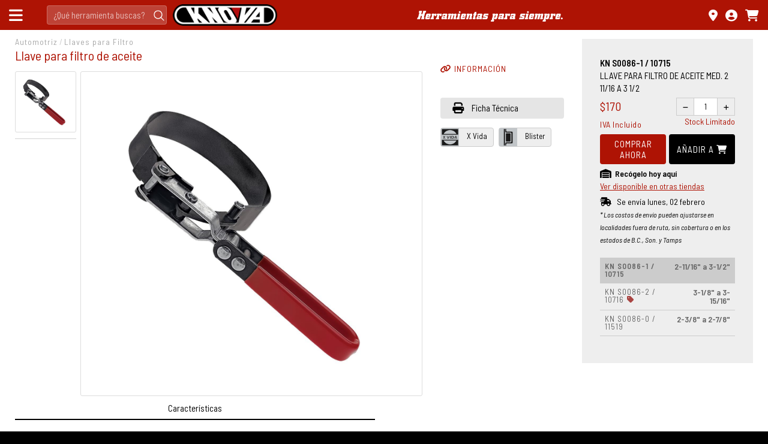

--- FILE ---
content_type: text/html; charset=utf-8
request_url: https://knova.com.mx/articulo/10715-llave-para-filtro-de-aceite
body_size: 99304
content:


<!DOCTYPE html>

<html prefix="og: http://ogp.me/ns#">
<head>
	<!-- Google Tag Manager -->
	<script>(function (w, d, s, l, i) {
			w[l] = w[l] || []; w[l].push({
				'gtm.start':
					new Date().getTime(), event: 'gtm.js'
			}); var f = d.getElementsByTagName(s)[0],
				j = d.createElement(s), dl = l != 'dataLayer' ? '&l=' + l : ''; j.async = true; j.src =
					'https://www.googletagmanager.com/gtm.js?id=' + i + dl; f.parentNode.insertBefore(j, f);
		})(window, document, 'script', 'dataLayer', 'GTM-WG5SGNZ');</script>
	<!-- End Google Tag Manager -->

	<!-- META -->
	<meta charset="UTF-8" /><meta name="viewport" content="width=device-width, initial-scale=1.0, maximum-scale=1, user-scalable=0" />
	<!-- META -->

	<title>
	Llave para filtro de aceite | Knova
</title>
	<meta property="og:title" content="Knova - Herramientas para Siempre" />
	<meta property="og:type" content="article" />
<meta name="author" content="Knova by KMobile" /><meta name="google" content="notranslate" /><meta name="twitter:card" content="summary" /><meta property="fb:app_id" content="538813952957462" /><meta property="og:type" content="website" /><meta property="og:description" content="Knova es una marca lider en diseño, desarrollo y comercialización de herramientas y máquinas herramienta para usuarios profesionales. " /><link rel="apple-touch-icon" sizes="180x180" href="/img/fav/apple-touch-icon.png?v=YAm3RkgBe0" /><link rel="icon" type="image/png" sizes="32x32" href="/img/fav/favicon-32x32.png?v=YAm3RkgBe0" /><link rel="icon" type="image/png" sizes="16x16" href="/img/fav/favicon-16x16.png?v=YAm3RkgBe0" /><link rel="manifest" href="/img/fav/site.webmanifest?v=YAm3RkgBe0" /><link rel="mask-icon" href="/img/fav/safari-pinned-tab.svg?v=YAm3RkgBe0" color="#5bbad5" /><link rel="shortcut icon" href="/img/fav/favicon.ico?v=YAm3RkgBe0" /><meta name="msapplication-TileColor" content="#070808" /><meta name="msapplication-config" content="/img/fav/browserconfig.xml?v=YAm3RkgBe0" /><meta name="theme-color" content="#ffffff" />

	<!-- Fonts -->
	<link href="https://fonts.googleapis.com/css?family=Barlow+Semi+Condensed:400,400i,600,600i" rel="stylesheet" />
	<!-- Fonts -->

	<!-- CSS -->
	<link rel="stylesheet" type="text/css" href="../css/pace.css" /><link rel="stylesheet" type="text/css" href="../css/bootstrap.css" /><link rel="stylesheet" type="text/css" href="../css/design.css?v=03052024T0949" /><link rel="stylesheet" type="text/css" href="../css/knova.css?v=20240517T1007" /><link rel="stylesheet" type="text/css" href="../css/jquery-ui.css" /><link rel="stylesheet" type="text/css" href="../css/jquery-ui.theme.css" /><link rel="stylesheet" type="text/css" href="../css/jquery-ui.structure.css" /><link rel="stylesheet" type="text/css" href="../css/flickity.css" /><link rel="stylesheet" type="text/css" href="../css/toastr.css" /><link rel="stylesheet" type="text/css" href="../css/lity.min.css" /><link rel="stylesheet" type="text/css" href="../css/custom.css?v=18122025T1555" /><link rel="stylesheet" type="text/css" href="../css/bootstrap-datepicker3.min.css" />
	<script src="https://kit.fontawesome.com/3b6f137353.js" crossorigin="anonymous"></script>
	<!-- CSS -->

	<!--[if lt IE 9]><script src="js/ie8-responsive-file-warning.js"></script><![endif]-->

	<!-- HTML5 shim and Respond.js for IE8 support of HTML5 elements and media queries -->
	<!--[if lt IE 9]>
		<script src="https://oss.maxcdn.com/html5shiv/3.7.2/html5shiv.min.js"></script>
		<script src="https://oss.maxcdn.com/respond/1.4.2/respond.min.js"></script>
	<![endif]-->

	<script src="//ajax.googleapis.com/ajax/libs/jquery/1.12.0/jquery.min.js"></script>

	
	<link href="../css/jquery.bootstrap-touchspin.min.css" rel="stylesheet" />
	<link href="../css/jquery.fancybox.css" rel="stylesheet" />
	<link href="../css/util.carousel.css" rel="stylesheet" />
	<link href="../css/util.carousel.skins.css" rel="stylesheet" />
	<link href="../css/bootstrap-switch.css" rel="stylesheet">


	<!-- GetResponse Analytics -->
	
	<!-- End GetResponse Analytics -->

<meta property="og:description" content="LLAVE PARA FILTRO DE ACEITE MED. 2 11/16 A 3 1/2" /><meta property="og:image" content="https://media.knova.com.mx/products/10715@2x.jpg?t=inicial" /><link href="/WebResource.axd?d=khniCRDKI3yeKfBvQ7cvLKv4lDiIhnTfWnQXJgmUnmxjdIccFHXKfBhdOhHnRCYAUGkjM916cx3dbXhWojPtZ_g3BS8nFg2lcXNUSH7JgptNn7UKsmUbE0jeHFtvHQORszF22iQjHGyllM2NykYqog2&amp;t=638996633586338831" type="text/css" rel="stylesheet" /></head>
<body id="mainbody" style="background-color: black;">
	<!-- Overlay global -->
	<div id="page-loader" style="display: none;" aria-hidden="true" role="status" aria-live="polite">
		<div class="loader-inner">
			<div class="spinner" aria-label="Cargando"></div>
			<div class="loader-title">Cargando</div>
			<div class="loader-subtitle">Procesando tu solicitud</div>
		</div>
	</div>
	<script>
		var isRequestAuthenticated = 'False'
	</script>
	<!-- DataLayer -->
	

	<!-- DataLayer -->
	<!-- Google Tag Manager (noscript) -->
	<noscript>
		<iframe src="https://www.googletagmanager.com/ns.html?id=GTM-WG5SGNZ"
			height="0" width="0" style="display: none; visibility: hidden"></iframe>
	</noscript>
	<!-- End Google Tag Manager (noscript) -->

	<form method="post" action="./10715-llave-para-filtro-de-aceite" onsubmit="javascript:return WebForm_OnSubmit();" id="form1" style="width: 100%; height: 100%;" autocomplete="off">
<div class="aspNetHidden">
<input type="hidden" name="__EVENTTARGET" id="__EVENTTARGET" value="" />
<input type="hidden" name="__EVENTARGUMENT" id="__EVENTARGUMENT" value="" />
<input type="hidden" name="__VIEWSTATE" id="__VIEWSTATE" value="PmqmZ3GK8sE81m+/kMtnP5smx+HbJBVnQITuHrbgy2SUDlurBxPuGINEISVH66wxZR1nuYGK4PvAvd3eZAOsS3TC5G4aOgWNWiawzbxodr18Oa5WIThiL4i9UJd+N1XCdIORZFShEL96KthCp18060Pn3R7n/xGn290Ba1DIlqRBxW+q9mJx60Z0atxPeljgaG63P4WKVyxZ4dLA1Xvs3lKtTsgFwSis8TdLW9c8Ns6L7UXhdnaZbB8l2RuYNNbgAsvn2ZR/Zm769mOwI3x0DgOeco1kMxOpy63CqXLnkSjgktKftzK8SA9+XyAAiAH6lca/qN8YS0W9YrLCkJdZryPrGybyvCB+LmdMnN1tTxtWTC+EGWQ9Kj8FxsZ2YyCdir7LwcCPwDWtFLIbF2QpmPiWCvYfP7Ag7Z7Eh6NtQJ1OjUIIK6JaGDGr8Q6uBT9XoHTuzvaciIrnjNDM+FOcBEGwicVgreJHILaYqFbEj1Lp22EQSKg/31UhqUDj2wtr8LEG9k/Jt1s7CC4wKTKHc4tOju88gkzI9e2RZr4LyuKiFlRp7+udw6HR3/SYa64gGrKpl/DGTb+mYb0sgCN4MvRS4/RYpOTWbew6fFvfnH4Keo3JopmVyXNdqOhxfDCOM98Nlct4GZJKQxZ9LlECXJU5A68QyEE0bsY4B/smIGHC/F7Avesla20GvdTpzWqDgq13FhF9MbVTaU6q3EsWgn486ky8sm7WlXXeZGltSGri+W44Jyi1kRFOor+liIWFoBJ9apZVa0TJg+IMQ3vWv6H0OYlM952N/[base64]/zYdzT8HsEE2ApAO7C1oZ+dGeJu+cs8DcwqAm8yDIOkc5uXr12FKlwXZmluA/[base64]/kkx1lTtojVmfRgh4G8ELX1RtAIpOVBg+JRruUbQyrSdcFE7LpnOkOZTwIH6mP8lw14ZagamEABLyf05fbqDz5xszgHluwLFAvgH2Sfx8y75asIZp3uzM7wEBn/t2cfN9taUrdGbXd4a0uM5YzqsoB5dGqzcrTF6bDFsvpufGE5swJicJuaDVUYdUt2Y4alBN3sveOL22bxnAX/vsdbyImrk279//OjmUQEDOjp2g/WuKaKUTuTErFDUZdZ0IQWocTGOqaJZC9p0Ys6CQEww8ZVzkNS+C+4yXofEMVeVhbfrRxFIHB1XW63yDf6audW8ZZTEghuYsY1avdblqV5Lry6m/N/I7RK+TGuggXasEWgFe7D0sFqF3FPf2MVsSt8lSClGPY4oJe03GvsN73Apw2WJi70cZTugHudg6fM3dzGNFy1LEId2CZ72ld+iraQvVNElk1kx9ynj2hRE98bo3Q/7JlduVTQipOJrUtz2vCabc7e1h6S1iNIKJMjeshK+6Imo0P+D498iYi1/8h5PLoaNkXwccLXn0Gij7jYSW1QFl6juphIHuen5s1PlKzoU+4lZHZ39YkFCFII+XnUv/gWEHVHXk8PErZs9WfAcKRsMXCV2X9aKx57HwhpuGzIylOm1/EotcUQnDQQDg0bWB9VdXkmJhBc6zCgx/46qBAgwzzNIZOTvNMmPVkNMKKvAvzmvShwLARhi1xsEmr4Rz+rmrXq9PUQ8rIgViuBBNE/HkcllawvQfLU/HXUsqbkvj6vVj6MlesUsqIGpVM55/REXqItbJMOJfHJY2DG8L9Nt+G8kQrsTr8RBW6U9hsFbFjVTNM4lhY17TLj1huS3JhuQUPKrxM2HkdNUfHWYBdAkmfC9ywq6xdPeMBx9/IAyi/umW7q/EcpaKRWVRM2qdLB/2s205I5oETut5RuGxj19TIzS/ijKrPjsEi6GWRZ0oJTDqWo94AKtbSNfFJbYibk8kzknPnVMMM2YR+2HOjpMVHC+zYWYzRVuaTPkJilrja4wQk9xgLc6OOcvXq8W9uy4VAvtntpro5IKeG0jh8rPP+XprpEevjDcM6sNKO5f3OvOOl//H2YsaVc/pw+XtFY5oOjHAUiDoF4qxOcKyISs7oe5HZQNF084hTsSl4XppsdqW//[base64]/Bz4DyCFPOJ01Ks33E3mQdNlI9WWWGoULDzh6OPufocgejunTLXR2DoXYqgE7DYGnoUjaSJUqd5Xn7cwyvUCilGuUhc1nvTGAGWhofLoOz+UhLB9d1fxkoeKIMuWJKalw6GIn9f/pIXA6OLD88FBxCcJou6jNThFi80vWdoRqn0izkEuTNBjobXv2hFij1WSBXKNflNPP2xYuHwt43bBFF+wWgGSJ3rNmzFMSJ48rfs4iLUV2lnKmg7m2axdyYe6uXHJRZBOweUPshh75gefg+/waC5+lxsymdXEuyf3fe2ilHOLPlf4T1rMk8GgLxhWn15HVpvR5KitPKk2u/XWyRNkZB5T0q+FTtVMQZvjsBDJknCLOrsZdV+8SBnDeFkb9NwhT92PO+auyLgGMc1/4IUjDvQ0yvB0XlKpMTtoHKTVLKpxL4cwSqNNYQ90LAOIWcvno3fSyNlMCdeNFCb1Wg4Ev0F6CZBMlhjFcGXmRk1U1cAJ1GKFQ5OhznagzYDdxWB0TyEchzebxhx/e84T9P88ueQ6d79pwpk/kg+EQMVjyiNpAPAkLUDqnPXJQ8/ZYNxGdBoedcQSJsFY9VjLmnOx6SX1vWdk9pf1Lk/Za1UgR72Ist6XhY+pq8medPZTzvmNhYO8ft6v8hakcqTx1Tuxk6oF49rNuk7brg/HOqLDjKyR6QRikIT7CjjofZ34QYfH9xi1cO0nGB7oBP2Y7jeD+MklsDueWLFGn1BinVKZ5Yl5M4Ke+sN0/FkubZG2l4ubQkZuE5L8XwnmTQgTmjtAG9SbOlfUud7m5tyOHxZgo2FZzYqzSSNMdpGmU8m2/rtAMzPOx/A6mPugWr8NpUWVk9BFyl8XY0v/ZnLaJvrXNX4Zf06cv7rSpjVeooJzi2Gy6aAusjdWeEpzbNR1KTyLwqNKPVvSprPQgbiODUGyPoLNXUmMD1gttxEgNJ9Z856J8TLKtawGI2irDIHJ/9O185oCXMsxRULeZwa2X3zFcWD1Aabh3N8Ck0IqIZe48wrYMSWSfy7g7nPJyAW3/0JvIoIIDUqWJ/8p6fOQXizZ3rBX2M7Liu/cxxe2X1zkhXQuDNjzyJ51OQto0cJURfXaxZghHfisT0OiWBYa9a8D/X4ZcO9PNAjz9r7800Lfq47lxrT67rRhyi86KZnCVr5R0eFs/knXPUmIhPkMjA53bgLejMjOgxjAXMYoKzcX1IsMwkaYwe2s683X3Dk/XLV5kDERbJ9lN1rvg6D+zW2LXAtgy2W53fvGuOGRCKfGB19p0h/tnWwtlQMv9/Rvgh5rncDv4yKeYKg3ITlF97FXNLNuJ7xg+ZwwVbwXru4zohTGcnEWopaNLMdNME89gtt4t/pfc02pJsJN3/0h3sXvopD/2y7w2MI6ZP2P9670PU+xti3yrkQieiyWsAUpJhfVbL/[base64]/[base64]/[base64]/fwa+1Qgj7gPr+rmmgNS1Z4+C/0NBF2ZTEfT+qfoY6DVn/G043n6Q0M3dK58TD7HGcfE7YyEGDPyQHGA4K0g9Wxby/U6uXFKpHxrB6j++A4gwAxSpTFw3+NjbVcOrM/My3q1L75WcSj++wJCSDaSkCK9S4aa/UHw/7ha1Du2Pku+JT0MH3lur9mdDqhHPpw6QO+FLO21pjqbf94w+w/a9PA77uZs/cOlw3yfRnLIVNuXS0hNYF5sJRlDkRqxx7BqWZ3lYwweAEmns4MV7mQzqmrbdjzSMdJd85HE6VSI7WUXT9HlYrKdO5qVy2OLnEtDbyzaHNRzmsXXvW/RPnETpyATOaGNmy3ysYXhLPZu0cdW+V8jGUlP7QB/zuL13ecQWxjqWS0LdS4lAGBzs4AbpdK/g6aJZpl7ZzO6/2mCHQU71swHw+A5V22sTQPtD9QriihmyftkfJv0TkxpB74G5IeJT7WcEW2IG85/5fU75JPMRCbRoAyVp/014HAv8WUdUVyQllQSMx21xiKvsA6D+2leo7uKqpx8t8LMs/m7ftKwge8DCoS0SL5TbtgnlMjd1Jlx5R6i6O49rTGwIE0pFolgERtsBWiCK459Yl/uPq1BCaWrV7nGZ8vSuzE2hj4oiT+YxSFt9/qHxYQT79BmeR1dvqVLCAAuP4KpWaYwW3az2Cu27RbQfgsaU/90NC1PhNfkFbIvAzQ7cv97TN/[base64]/iVsfw4ioGZX5On2U1ko7CszaxssOF2uX977XY5vjpWBAj41BJWv05kg4RW8NlQ29VInjHAM6D+pe8x+Ac6cTwTBfwWqSJwTGsPRgASAPJQX71ZdXXZRHXDVkkr32uLQUvAOO5W9oVm0dLOS3/zu9vQeG8kGFqEbirA5eJTi8Pid1guvGst4FfgW17lW2KT7LjOelwUOlqDplQNwrtZFZIr4G9eCEllpYnDLws/P1TOep9CKszabGUTSLzIit1LVh6KI1Aje6XCKYCRfwZkNLsKAy56k3hYRKJeNfdswpbPDCTdcXN2mNbqpQXsaS3QqiW7VUmBrTpDeNuYHGpJ/PFTBx7xQecbmnkUM9uV86A0fR7v7+Sam91tldkgWe8XTYmNG0wr7PwZVVwtw5nQfRdUho8DDQFpkkIumrcL5aWmjRNdLGcBBsuIO/yVN9VM5v1U/oQntfStoqjLxuaO5xSYGDpvkK67cDO/T9PDB9h0v7fOu31LqwEqbW1W7gNYGyEL4LLnZzRf6rKnHSv6u90RfPZZZE4gnHIelwkNGUAbZGsENxuNqPrXqYmVuMli5KvLJsbqSaW2thBaSi5ixk4FWH9VM4+p+rvDsCab/HPoyNVM//yJqSvtjWZmpbqoWIQ+VMWcsE7QN/yXBL3I6UXXRFdzXHWJ7ZQVl0eO+vbue/nWOm6F5tc9ELw3uQYDxjugDI6qX9lfJgGw55HZCEqusS+zJI0s6wOcrLmZIaA4yXXpq/1RLjXqR6vbirWJZpAwsIMownOp2IQO/FPjqy76qZU5d/o3Xh8Emd+h81Fu/ectgBr/[base64]/cUZeRfKjSxLeYPXZlsmaTulJNuS10GRJwALghCZT49PsxKBtP9qZLUXZzGCBRDIq4gVIdDOKZi6YSDi5qsw5ajyRml58zjIcsj9UYHuiKE9P2NPJQtxqlJixKzsyZOKmG64sCsq4/[base64]/ZuQGhdbRSDwX9U8cBFsXgSy6GNPOFOHp02wrxVHvTN4etCRwlHeSswdJt988j/XA8K/dm3dNSlU40WfySpaFXMArtEkB1qrqrAytZ0j3rakQvoaaL+hWLddhmjtp4OBgruHJOnD0NM3BxbClEtMjLXrBtm3MbjZTB6/8mHMKkfIsQiIyaDu/GDlNUKvoONlfhcurYksOQs/GOTSEZLdQIfGm79dxpy8U6/Om/DBqQ15qzqSuHZTF+pi600PAvQPmpPO44K104Eo1B4nLnXFzXw8UmwssvBSD0ZcMouf/PlPE65A/oTqR7/QCPFexekhlEHVYFT2AVYtvmNhyu95gqOw+OWmKLD8pJxbYxcNsJvSOfEAz1lVq62JdhujJ19FWbxeweBfXja02YHoPlwqpUQ0EEyydVMp7HXBlCrvRjYMkdSvUu7zEgGXmZeXjzUH3PlbrzngiO1xVcJJ46oQ4NCmmBjlFg7gw16UMp6FUjUfLp7u0Ebwna/Vwa18C1zLwBhLYQqwYBUvg9lCyEQVp82IKhhWptoGGOrDIi7UgniV11gOF0riNdRi6AgCDXZyhIbp5rXW0uLeelPj1su5NRp0PiwKcXTjSSxVcMlJSjZcFRn5l0HW2GM7JOLLPj/fm9eFU6eb1Ebz1ayRicM/FByXJ/XG6tD1zuCJ8aidx+cIb0aUDLimMLfhb5apswmR0972f6F5gwKj5uE73kak6Ve5R7BtTuUS6XCws+jWf9N5C3lubXrv961QGQ5V1VQ+CFyEzLacPgumeZF6+RnSQXE/qAysvFxmhtkRxV35ZZBg3idwqeORQ8pvfhZ2Y+JwwPcbRa43iX7SLVvL+blsIlUIvDfBzYvR6URgWVA4oCiXuQJH5jJrtV+/X3/mpobPn0x9jl2i216n1/tXPkKPeIF36CaFg9f0hsem6f/kFpkhONRTIBQ12l/MmwC80BB5UcA90LVEnaDF6fAH9BB/xOu6Nut2dMAQzhTwBGVUVk3G2OVnAtWbqRsg1CcU0X5M5fEHTcAC35GVuE9ZGVqri73MJ8br2fq2KYRuNFGZ2PugKdXIrc61ZvEYOsVAKWUvdTRVySEKVz5TYrJ8VEib2U096Klv9KvxGY/ZVPYzdqMn7KoSw4vaXc08LsKO+zNZDcmWMgWX2WO/ONOUxs6mDj3o6y2wffz+Fbqd/yXdoU/Bw5ZhRLDIYH8LTuhjDV92kYx8sWWbvqljCj6tf8Ck+FPTzuvS89XRfb3mqoSUdGhgTMqi6QzcNHgLTXxmfeXTeU5P0uXY6rMzYZY4iE9DwUSIlMFaXdetC5kE+/6vfERlW7K3p4J1ImcDIapcwQ9DuZ/6QUCYcinrh6QlgO+475odRB0OfUamUjoOiJlqmHH1BZMiOlOjZ8Npmwq/uKuPUSzQ8MZvywRmFqvlg68eFq3X4WcbRfqTheP5nn87cfrbeqoR0+KiWt6BOYUpFa/Cj9dLnk8CgMUhFReYJ1EBTylSGzzeMBsJ26XT89zhjpbRQzTpKwbHlSgpOfmsR84MRnoi5dCencqLHCUPgeOc/wC6nqiC2X8ti9jvcrpMzaMbW4x4RpX2KUtRALmsp7/[base64]/9e8jc9+m4nH6lesXki7uomlPh9hn5kqjrEor5/PNIW1KbuGB5gGppINPkdbULCyJed4rTDhHvvASGOOTotiRwQRawLx6nPmf7JAkesLM7asfiD5ajGeeTY2/Yjn9wEDyVsxIYiPS/L+VLOKFP81Khzvcyy6r/9kYDq0FNNgtedGUnI2gx0dN72Qv2jE7WL5yHDhWFk5brfHb/7CAGPIA2P7gq0/fWsKQOEXUz7P2ma1JvfGa7ylIsbhm0ZQabszUJMSuVk6VTGcL3AWXnQ/40wEzfuRFqw1gIb3PKpHlBPxX/nCf8bgeP1PbzjaUrX2p6nKCY3aXq6ozd1WFEXX5ackajKPrfnHRIfR4lRdRUSqq1Kl6L5D7OGxXLAG4dlqBB2ywn7WJkUoJsR/bhhXpPDPT2TjbLHGxDZYp4koRvzePNm1G+9k2CpFydlEvS0RB2CGelAxQsog9akeBH8z2SzCtQ5aC6dQrZWlK/9ZPJFRz1AldtcmMUdpULASDP7tZv58rfTaX1QTvu3VpYXfDMJD3DsnSSQoanWWp47DkiS0BeaihxHfRhCcSuv2TlOdYA4uy6SV0e/5GXNe8Po9/7/[base64]/Nr7JeqTKib/t2BBiwiikvUpB+SZp5xR/qjP72zu2Sjt+TwMuWQchf+epC+g3puYmOEv0HSxx0IQIEKfTu3dNcLpj8O2KgbNq+gWKVtWbP4/mYsQ1tCwqw1IAOnOGRNQb5Gnf2Yz8YA/9HGvZXRu9U1zVkzDfMD7JUhZm0kVJcmkPoISJ7/rwaBMygu0vCR8oTlScyri7USDmq1GRkosOKu4GxxpHv41H4naIhikVa9ylp8q9uImPmYeAQgsWJxKuJpOnraBGPSczU7vpxOS6XNJXmucqPisDJ3g+cxPr0NfWhOzZBtYJKcF1R9HG4j11LlZn4Lbiv4iIhUv+3csohslLlMcv+ahlHwwXP6tj/l5bstsni/b5om1vSDSSf7jkjO/HPPFukXVRdcNIaLPiIbdlXWMl2rfIAg5FmDroWMIgZJmHYawExzpU4/74A4PoNNlcg1AWqAzVoTFq2p6OY+AR/7UgrplcMgOiyVz4r+arCpKzp1Mt9Bq5AHd63ZJybOMtCTyHOFjBUovjEuBfbyypbL4HGrAmbRBV5nQ1j2fQ9q6ubEn0eZAEMnBb0FCnjvPka6QOO0N9LcHOfQpR+KB0w2pF27dSyKb0caU/82yPia14duo8KrTJZhSxxGt/SFrw2jR0AfIRy/6BzvF3JpkjkAheEkZZIFKVps82ZKNnXQAaHKl4Bvso2BGuJCAilrS0ze0/WSDHVn9zC8oLRsNFw6vIS7MW9GfZUoawEFfg+BFvcjrBzSsmYXE93MBsY0RGA4DEgvq+GY6y4HMGURyk/CLSzKzHWOFV1TXeMYFR0LiANR8XVU9ArjCnpmtw80pm5oVaCRNQkWcJNYsGylKYFNbcIk6woAkcbVeoY8KQiNrzkPA7ZwxCASFuxbGpfHGwXsBHSb4bnuKPRhSYu6qnMgex4Nv9zynYOnhZcvJDiL31aGSCPj/xCV+P4mP73nzkqL1+xMi1i8XHF9VLopAzNcIwIBykYFi6OngmM1yVawNA/P5usVXT59Z400VLT5iglf78E4ItNNr80NRkCf9mzF5VYZVoHBw0Kw9tef0S9b0Tdz6MeXyl04gP8mxvB3OdCOsbzYY8ujyVIaw6qK1BU5YBw9z4K2p8KDV9S1Grh01jkP3ztbjM9ZWS8iAH0JuMh5OqD7B3Jrwy9ZLWx+TFttuJ1jfmOy7TzyG9h7WQOlg2Hzf0YR/a/Fv79s16MtsQPagldyrQhs5Nf5ZPJv5wQOdhL4XThUZsz9y2AjlWrMRNRdhrs/tv9FanQI3iVJM4thER8VOowqqMkEU0xt9ZN7+ryjHVlZdgT7L7QNJz2XhbQhVib2c+OZA4JwO78uB6zpK5K5lL9TBDBgaqQUJmOkXHPHAZE2/NEdah9N6b13KiWU2NkxVf7bcnQyDvfS0VsMzwXdNbwFmjbJrB83Dgndv0cGAPVaLN7F9LSpTqsnBWTFzTcjuy9XP96CSIFbXyWmmXnYjwvbwOYMQUr8mqIexZM6bQCIXLJadk5iap7XIfzKHR+oFBVJq3FBm3sEOnny08Yq2Ys76bliyivf3Xk2pU/CeVOQUEM8tyT6EbiaTuryW094NYJt0Pl/6wgqYKUvqGJs6oKIMc3eI4yq6LbfjG0J31IgtnRXS2NKkEskTxTPleQCb4nl15FSlTm07hbLGmg9Q1ZsiG5/fBQagxZ6crUhD98XSAW8kp72mhxUzy3/50MwZeDPyebu2XbojkxOM11CuU2sFbL56OcS9Lq/GWKzHAM4dkwmZoLBtFeQmT2ybQsfnbqog9VyQNjRxjq/SrXdoLgsf7jqboYLSWDKUfdW5ZsYpEZDbW11DCMGKI4+JvUuukUFSbtwsR5k8uz/ifZfcJJnFMrhKOcR+PgOuxU4o+VF4/eFv0LZe4BCrI=" />
</div>

<script type="text/javascript">
//<![CDATA[
var theForm = document.forms['form1'];
if (!theForm) {
    theForm = document.form1;
}
function __doPostBack(eventTarget, eventArgument) {
    if (!theForm.onsubmit || (theForm.onsubmit() != false)) {
        theForm.__EVENTTARGET.value = eventTarget;
        theForm.__EVENTARGUMENT.value = eventArgument;
        theForm.submit();
    }
}
//]]>
</script>


<script src="/WebResource.axd?d=pynGkmcFUV13He1Qd6_TZCNgL4KrdaSdpxzRkOwTraxLi-8ahm2GOD9DyN1juBA6vpUi9Vp4suhYpD8b25yGNA2&amp;t=638901320248157332" type="text/javascript"></script>


<script src="/ScriptResource.axd?d=nv7asgRUU0tRmHNR2D6t1HwFSGxQwX0bH6pYconmuk0JHspS0Vms82YXbUJs0LK6z2zYHEF2gQFrgKDzNg0BXbJXD3GTwUyeaGenfX9Li484jaxKxpR5VfF66k-8qAtp1kupHTf971BILuPUFG9V5g2&amp;t=ffffffff93d1c106" type="text/javascript"></script>
<script src="/ScriptResource.axd?d=D9drwtSJ4hBA6O8UhT6CQuZlAx1TXyTJUwBfvFxiOeeIVCfiH50UgHLxky3fKJabLu35_Gio2qZZAKMpweAEilVx2aEaRUdySirZpfA6Rw0iK5pM7P_6e2_BecfC1wXAPW1O61wNb4eNmyngIMtNUpmMny0kyXG3qPMk8YdNITc1&amp;t=5c0e0825" type="text/javascript"></script>
<script type="text/javascript">
//<![CDATA[
if (typeof(Sys) === 'undefined') throw new Error('ASP.NET Ajax client-side framework failed to load.');
//]]>
</script>

<script src="/ScriptResource.axd?d=JnUc-DEDOM5KzzVKtsL1tcSAin57kMF842DAyS8yVvVWP9pjxSJ_LVbSypv70dv51W9n2JfctXlg-LIBv01hX-98UADba_Ywg7HDQkKjHjC9dCkxyTo8jCrAdXnh_PlNrGWudu80zMMadaYnppn3vJGs8hZwEQMjcuxeP5WowsjBvy-GPLkQUJTw_Ysxgyyp0&amp;t=5c0e0825" type="text/javascript"></script>
<script src="../js/facebook.js?v=1402204T1545" type="text/javascript"></script>
<script src="../js/pace.js" type="text/javascript"></script>
<script src="../js/jquery-ui.min.js" type="text/javascript"></script>
<script src="../js/bootstrap.min.js" type="text/javascript"></script>
<script src="../js/bootstrap-switch.min.js" type="text/javascript"></script>
<script src="../js/toastr.min.js" type="text/javascript"></script>
<script src="../js/knova.min.js?v=06042020" type="text/javascript"></script>
<script src="../js/flickity.pkgd.js" type="text/javascript"></script>
<script src="../js/lity.min.js" type="text/javascript"></script>
<script src="../js/bootstrap-datepicker.min.js" type="text/javascript"></script>
<script src="../js/bootstrap-datepicker.es.min.js" type="text/javascript"></script>
<script src="../js/jquery.countdown.min.js" type="text/javascript"></script>
<script src="//cdn.jsdelivr.net/npm/algoliasearch@4.23.3/dist/algoliasearch-lite.umd.js" type="text/javascript"></script>
<script src="//cdn.jsdelivr.net/npm/instantsearch.js@4.68.0/dist/instantsearch.production.min.js" type="text/javascript"></script>
<script src="../js/jquery.elevatezoom.js" type="text/javascript"></script>
<script src="../js/jquery.fancybox.pack.js" type="text/javascript"></script>
<script src="../js/jquery.utilcarousel.min.js" type="text/javascript"></script>
<script src="https://unpkg.com/masonry-layout@4/dist/masonry.pkgd.min.js" type="text/javascript"></script>
<script src="https://unpkg.com/imagesloaded@4/imagesloaded.pkgd.js" type="text/javascript"></script>
<script src="https://unpkg.com/isotope-layout@3/dist/isotope.pkgd.min.js" type="text/javascript"></script>
<script src="../js/modernizr-custom.js" type="text/javascript"></script>
<script src="../js/bootstrap-switch.js" type="text/javascript"></script>
<script src="/ScriptResource.axd?d=pVdHczR8HTv0TYtXLibFoI4KA90QDfQe_9a19Id34rj1-Nlw94KZmuqkqwaE3h3t_aXsNZcfXS1h2F3b8Ilr1WIfoANu_aKpyU6jDveBmTvhJ5S_j8D0yntQk0Go5n9CwksD5ayFLipd68PjPeSp1g2&amp;t=7d5986a" type="text/javascript"></script>
<script src="/ScriptResource.axd?d=kRkqQb_yitLUhEgneGG6h4aFH999MxDKQKk2gCkhTosYzh0eiaKSLOjwKg1OpjXP1Q4En_s6BISMgcyWgd7IgommDE_8ELpasV5tCKNa00eqnyPaYiVdy_12m8F02DRc4eiUs4x607iYCYXXf_M5FA2&amp;t=7d5986a" type="text/javascript"></script>
<script src="/ScriptResource.axd?d=-qISl4-OkT-7X02E4Fisr7t6U6HGPq4pKnQzpghxcoDXlISrM-k_IdKuPDD-bTwi4-BcVjhDNWxn0rRVw7DzVScV1Jd3PB0yGssZpe6Eszr5-81juMEcsnjrNiheaIkA0&amp;t=7d5986a" type="text/javascript"></script>
<script src="/ScriptResource.axd?d=LpGQnoKUSgO3ODsBUs8GfZoeODkQAmz4RKOCQ143VdbkJa715RVfFfTwrpL6tbVcDVqqlS12IhUH215Y78SBPmLTs4BzbMftu_rH_OlIeCgk6rHviHE87lgyj5CLxtHD0&amp;t=7d5986a" type="text/javascript"></script>
<script src="/ScriptResource.axd?d=iC2sD0Al8A6ZX4AVmUco0azUIBfH8K-mpUSoBpjXqGYi6hPjI49frMzueO3sIHP4P0lR4Do4HTxLGb-dOxvabvGej-sWi9pGjamhwbPLag6OZ75lEY56Q2kRflpo52im0&amp;t=7d5986a" type="text/javascript"></script>
<script src="/ScriptResource.axd?d=q85rlLsZEVu9loex9kzISITBs4uo2F6JrjCpfK_Qhjsxaj--UkjyZKF1FvlS-HL-IBuvSXf-slDhU8d-PBiKmkLwVmOUxFPfoBfF71XUVSqAcfYZnx8DQpIPeem9abJy0&amp;t=7d5986a" type="text/javascript"></script>
<script src="/ScriptResource.axd?d=VXG5HWKmJ5VfT6XbkUxKRt8DB5BvyuP9hWIdJ6kWEbCrAiaC6uyV5q3S3AtBcMESRQjB-Z94qhyzNopxaWJR942-u4OZnIY3pVlxS1dJkNLoWPRtLvzXMyGbnxZuUCu_0&amp;t=7d5986a" type="text/javascript"></script>
<script src="/ScriptResource.axd?d=9fVK6SOzqud8-CG5DRcWdQavghLS2Uv897eKgnnC1LO9y6p8YHML8cVgCMWwcrQiy49dors7DPTPhC5_Md9PpaBLeHfD3NQeXzdZV8vTkEkFUOeJ_J4fNh9fxOzR7AsB0&amp;t=7d5986a" type="text/javascript"></script>
<script src="/ScriptResource.axd?d=sjnc2GCx94Cxb1ZyngUXYh9k7EhhxpmfOBnsNQty933zfFqhVmHHR1Xq8f_T71C2w_1JWYuon2WNTHUWEpab9kFHpKQ4BG1lrmhliUMiU_BAch1u83HnsvdgeL3ngDvh0&amp;t=7d5986a" type="text/javascript"></script>
<script src="/ScriptResource.axd?d=FJYGXcD0D1IU18YZcc5S5deAJrfY95FuvXJnAtlw0twDiy24YQfHTd1VA_18-I4YEyX4zZx1Ynj9s8VRHlhWXhdcaE5t-VvKp1B2cGSuFOXifikLi-lvOx6WkbA3uN9r0&amp;t=7d5986a" type="text/javascript"></script>
<script src="/ScriptResource.axd?d=w0HsCknzVWKPIXXQhteIaEaRJcGgmDt_ZRyOUziZTR8meBCyMYbpzarz1llb3hd0yK0G6A3KDbEkbBjoXtqLypVsVetMzEdu0S8SMEAh2q-eb3P_qD9UWF8QRvjYkmhz0&amp;t=7d5986a" type="text/javascript"></script>
<script src="/ScriptResource.axd?d=tTaV_J7Ivy_ONs7dLDmMvMd3IWjEZ6GmRDeSyCzMLc5QE-tMpsbpjzU68teCx0JWdFVTtZDJA2tndP9Rm_B8S2__dwZe7CM4Uf6Axj9jU7CLoGE1tzw3Uh4rLK-343dQoANQsnQha6Dur8GplZBVNg2&amp;t=7d5986a" type="text/javascript"></script>
<script src="/ScriptResource.axd?d=_KnZu_0gsdxO6ZuMCkFMJTIjQJ7nObrYnOjMXCpBu2ATWauM1LrneVNQiw4xZJPgTJdzA4Ir88ZLBSnvAS6avfSitMp_g5PoPVR7goz6U9BcpQIPeB25-ckiv9Jo9HpQ0&amp;t=7d5986a" type="text/javascript"></script>
<script src="/ScriptResource.axd?d=1gyubHgrggj8A7DZo5zIqgXIZ1-_5fl4ZQ5GUH0y1MNoD-l1t5LAvYytQAqi6SpYCsokMtmMjVAqMonJdlZw-8JnZpBZdtbq9b2WAnD2vs_1cJ9zj3HNHFncAu2QAf370&amp;t=7d5986a" type="text/javascript"></script>
<script type="text/javascript">
//<![CDATA[
function WebForm_OnSubmit() {
if (typeof(ValidatorOnSubmit) == "function" && ValidatorOnSubmit() == false) return false;null;
return true;
}
//]]>
</script>

<div class="aspNetHidden">

	<input type="hidden" name="__VIEWSTATEGENERATOR" id="__VIEWSTATEGENERATOR" value="444F7345" />
	<input type="hidden" name="__VIEWSTATEENCRYPTED" id="__VIEWSTATEENCRYPTED" value="" />
	<input type="hidden" name="__EVENTVALIDATION" id="__EVENTVALIDATION" value="92ziLoaqGHAlU4BoJ3QGsw9qOtp4rwOoAZTK7AYz2O4AayQcYxT7NPN24ENx41JgIrLoLE8jiBQz1Oh9vkoXuInF4K7QMm+Q5vqPt3J//p8vBHhgx9VyE9C3ZPW/pvgpvKGWPCw/q+tq7d4tsxR9fdkEqnb2X48kfEx5G0SS0qOH4yPYzsZ9gDF1WihwYl6/pJshVBOtCztUchQQ/ABk5JMYorBNYtvPcw5L6pq4gxLVwBr2IsBQx/+uuGHRMSroLjlMknXHmgJZBSMBntizVMD+P2y6eOU3mQ1vx/iX+95Cgai93StF1lBJc/u5/wLn5u83tWMpkFApeM8ddTVZaXTkkda6OnYGY3+Q6A0cKd+kd1i+/VL0ZoPxEzuJtpEA9IhJ4Hls1vpU281dmYjGIXgASk8/xQEg0IJwcKAAXNRecesFzvnAvSWTIXHJjIwpCxv3ubOXMJQRjpbJRwnxp8KUpfQ4GSfs/lBn9omkdsk=" />
</div>
		<script type="text/javascript">
//<![CDATA[
Sys.WebForms.PageRequestManager._initialize('ctl00$ScriptManager1', 'form1', ['tctl00$maincontent$mHeader$updTotales','maincontent_mHeader_updTotales','tctl00$maincontent$mHeader$updLogin','maincontent_mHeader_updLogin','tctl00$maincontent$updItem','maincontent_updItem','tctl00$maincontent$updArticulos','maincontent_updArticulos','tctl00$maincontent$updMoreInfo','maincontent_updMoreInfo','tctl00$maincontent$updDisponibilidad','maincontent_updDisponibilidad'], [], [], 90, 'ctl00');
//]]>
</script>


		

<!-- SIDENAV OFF-CANVAS MENU -->
<div class="k_sidenav-menu_panel sidenav_offcanvas" id="mysidenav_offcanvas">
    <div class="k_sidenav-menu_padding">
        <!-- close -->
        <div class="d_align_right">
            <a href="javascript:void(0)" class="closebtn k_sidenav_close-white" onclick="closeNav()">
                <i class="fas fa-times"></i>
            </a>
        </div>
        <!-- close -->
        <!-- login -->
        <div class="k_sidenav-menu_login visible-xs">
            
                    <a id="sidemenu_lgvMenu_hypLogin" class="d_color_link_white" href="../login">
					   <i class="fas fa-user-circle"></i>&nbsp;ENTRAR
                    </a>
                
        </div>
        <!-- login -->
        <!--Lineas-->
        <div class="k_sidenav-menu_submenu">
            <a class="k_sidenav-menu_header" data-toggle="collapse" href="#collapseLineas" role="button" aria-expanded="true"
                aria-controls="collapseLineas">LINEAS <span class="k_sidenav-menu_plus">+</span></a>
            <div class="d_padding_left-medium collapse in" id="collapseLineas">
                
                        <a id="sidemenu_lvLineas_hypLinea_0" class="k_sidenav-menu_suboption" href="../accesorios">Accesorios</a>
                    
                        <a id="sidemenu_lvLineas_hypLinea_1" class="k_sidenav-menu_suboption" href="../accesorioselectricos">Accesorios Eléctricos</a>
                    
                        <a id="sidemenu_lvLineas_hypLinea_2" class="k_sidenav-menu_suboption" href="../almacenamiento">Almacenamiento</a>
                    
                        <a id="sidemenu_lvLineas_hypLinea_3" class="k_sidenav-menu_suboption" href="../automotriz">Automotriz</a>
                    
                        <a id="sidemenu_lvLineas_hypLinea_4" class="k_sidenav-menu_suboption" href="../carpinteria">Carpintería</a>
                    
                        <a id="sidemenu_lvLineas_hypLinea_5" class="k_sidenav-menu_suboption" href="../desarmadoresypuntas">Desarmadores y Puntas</a>
                    
                        <a id="sidemenu_lvLineas_hypLinea_6" class="k_sidenav-menu_suboption" href="../electronica">Electrónica</a>
                    
                        <a id="sidemenu_lvLineas_hypLinea_7" class="k_sidenav-menu_suboption" href="../equipoagasolina">Equipo a Gasolina</a>
                    
                        <a id="sidemenu_lvLineas_hypLinea_8" class="k_sidenav-menu_suboption" href="../herramientaelectrica">Herramienta Eléctrica</a>
                    
                        <a id="sidemenu_lvLineas_hypLinea_9" class="k_sidenav-menu_suboption" href="../hidraulica">Hidráulica</a>
                    
                        <a id="sidemenu_lvLineas_hypLinea_10" class="k_sidenav-menu_suboption" href="../manejodecarga">Manejo de Carga</a>
                    
                        <a id="sidemenu_lvLineas_hypLinea_11" class="k_sidenav-menu_suboption" href="../maquinasherramienta">Máquinas Herramienta</a>
                    
                        <a id="sidemenu_lvLineas_hypLinea_12" class="k_sidenav-menu_suboption" href="../mecanica">Mecánica</a>
                    
                        <a id="sidemenu_lvLineas_hypLinea_13" class="k_sidenav-menu_suboption" href="../medicion">Medición</a>
                    
                        <a id="sidemenu_lvLineas_hypLinea_14" class="k_sidenav-menu_suboption" href="../neumatica">Neumática</a>
                    
                        <a id="sidemenu_lvLineas_hypLinea_15" class="k_sidenav-menu_suboption" href="../organizacion">Organización</a>
                    
                        <a id="sidemenu_lvLineas_hypLinea_16" class="k_sidenav-menu_suboption" href="../pinzasytijeras">Pinzas y Tijeras</a>
                    
                        <a id="sidemenu_lvLineas_hypLinea_17" class="k_sidenav-menu_suboption" href="../promocionales">Promocionales</a>
                    
                        <a id="sidemenu_lvLineas_hypLinea_18" class="k_sidenav-menu_suboption" href="../soldadura">Soldadura</a>
                    
                        <a id="sidemenu_lvLineas_hypLinea_19" class="k_sidenav-menu_suboption" href="../sujecion">Sujeción</a>
                    
                        <a id="sidemenu_lvLineas_hypLinea_20" class="k_sidenav-menu_suboption" href="../usogeneral">Uso General</a>
                    
                
                <div class="d_vspace_medium">&nbsp;</div>
            </div>
        </div>
        <!--Lineas-->
        <!--Especiales-->
        
                <div class="k_sidenav-menu_submenu">
                    <a class="k_sidenav-menu_header" data-toggle="collapse" href="#collapseSecciones" role="button" aria-expanded="true" aria-controls="collapseLineas">SECCIONES<span class="k_sidenav-menu_plus">+</span></a>
                    <div class="d_padding_left-medium collapse in" id="collapseSecciones">
                        
                <a id="sidemenu_lvSecciones_hypSeccion_0" class="k_sidenav-menu_suboption" href="../seccion/promaster-puntos">Promaster puntos</a>
            
                <a id="sidemenu_lvSecciones_hypSeccion_1" class="k_sidenav-menu_suboption" href="../seccion/mecanicos">MECANICOS</a>
            
                <a id="sidemenu_lvSecciones_hypSeccion_2" class="k_sidenav-menu_suboption" href="../seccion/carpinteros">CARPINTEROS</a>
            
                <a id="sidemenu_lvSecciones_hypSeccion_3" class="k_sidenav-menu_suboption" href="../seccion/tapiceros">TAPICEROS</a>
            
                <a id="sidemenu_lvSecciones_hypSeccion_4" class="k_sidenav-menu_suboption" href="../seccion/promociones-enero-2026">Promociones Enero 2026</a>
            
                <a id="sidemenu_lvSecciones_hypSeccion_5" class="k_sidenav-menu_suboption" href="../seccion/celebrando-oficios">Celebrando Oficios</a>
            
                <a id="sidemenu_lvSecciones_hypSeccion_6" class="k_sidenav-menu_suboption" href="../seccion/promaster-mecanica">Promaster Mecánica</a>
            
                <a id="sidemenu_lvSecciones_hypSeccion_7" class="k_sidenav-menu_suboption" href="../seccion/promaster-carpinteria">Promaster Carpintería</a>
            
                <a id="sidemenu_lvSecciones_hypSeccion_8" class="k_sidenav-menu_suboption" href="../seccion/maquinas-herramientas">Máquinas Herramientas</a>
            
                        <div class="d_vspace_medium">&nbsp;</div>
                    </div>
                </div>
            
        
        <!--Especiales-->
        <!--Productos-->
        <div class="k_sidenav-menu_submenu">
            <a class="k_sidenav-menu_header" data-toggle="collapse" href="#collapseProductos" role="button" aria-expanded="false" aria-controls="collapseProductos">PRODUCTOS <span class="k_sidenav-menu_plus">+</span></a>
            <div class="collapse d_padding_left-medium" id="collapseProductos">
                <a id="sidemenu_hypBrands" class="k_sidenav-menu_suboption" href="../marcas">Marcas</a>
                <a id="sidemenu_hypPromotions" class="k_sidenav-menu_suboption" href="../promociones">Promociones</a>
                <a id="sidemenu_hypPackages" class="k_sidenav-menu_suboption" href="../paquetes">Paquetes</a>
                <a id="sidemenu_hypOutlet" class="k_sidenav-menu_suboption" href="../outlet">Outlet</a>
                <a id="sidemenu_hypPuntos" class="k_sidenav-menu_suboption" href="../puntos">Con Puntos</a>
                <a id="sidemenu_hypPrecios" class="k_sidenav-menu_suboption" href="../precios/1">Por Rango de Precios</a>
                <div class="d_vspace_medium">&nbsp;</div>
            </div>
        </div>
        <!--Productos-->
        <!--Donde Comprar-->
        <div class="k_sidenav-menu_submenu">
            <a id="sidemenu_hypTiendas" class="k_sidenav-menu_header" href="../tiendas">TIENDAS</a>
        </div>
        <!--Donde Comprar-->
        <!--Servicio-->
        <div class="hidden k_sidenav-menu_submenu">
            <a class="k_sidenav-menu_header" data-toggle="collapse" href="#collapseServicio" role="button" aria-expanded="false" aria-controls="collapseServicio">SERVICIO <span class="k_sidenav-menu_plus">+</span></a>
            <div class="collapse d_padding_left-medium" id="collapseServicio">
                <a id="sidemenu_hypCatalogue" class="k_sidenav-menu_suboption" href="../catalogo">Catálogo Digital</a>
                <a id="sidemenu_hypServiceCenter" class="k_sidenav-menu_suboption" href="../centroservicio">Centro de Servicio</a>
                <a id="sidemenu_hypManuals" class="k_sidenav-menu_suboption" href="../manuales">Manuales</a>
                <a id="sidemenu_hypWarranties" class="k_sidenav-menu_suboption" href="../garantias">Garantías</a>
                <a id="sidemenu_hypFAQ" class="k_sidenav-menu_suboption" href="../preguntasfrecuentes">Preguntas Frecuentes</a>
                <a id="sidemenu_hypTerminos" class="k_sidenav-menu_suboption" href="../terminosycondiciones">Términos y Condiciones</a>
                <a id="sidemenu_hypPrivacidad" class="k_sidenav-menu_suboption" href="../privacidad">Política Privacidad</a>
                <div class="d_vspace_medium">&nbsp;</div>
            </div>
        </div>
        <!--Servicio-->
        <!--Acerca-->
        <div class="hidden k_sidenav-menu_submenu">
            <a class="k_sidenav-menu_header" data-toggle="collapse" href="#collapseAcerca" role="button" aria-expanded="false" aria-controls="collapseAcerca">ACERCA <span class="k_sidenav-menu_plus">+</span></a>
            <div class="collapse d_padding_left-medium" id="collapseAcerca">
                <a id="sidemenu_hypAbout" class="k_sidenav-menu_suboption" href="../acerca">Knova</a>
                <a id="sidemenu_hypJobCenter" class="k_sidenav-menu_suboption" href="../bolsatrabajo">Bolsa de Trabajo</a>
                <div class="d_vspace_medium">&nbsp;</div>
            </div>
        </div>
        <!--Acerca-->
        <!--Contacto-->
        <a id="sidemenu_hypContacto" class="hidden k_sidenav-menu_option" href="../contacto">CONTACTO</a>
        <!--Contacto-->
        <div class="hidden k_sidenav-menu_submenu">
            <a class="k_sidenav-menu_header" data-toggle="collapse" href="#collapseLegales" role="button" aria-expanded="false" aria-controls="collapseLegales">LEGALES <span class="k_sidenav-menu_plus">+</span></a>
            <div class="collapse d_padding_left-medium" id="collapseLegales">
                <a id="sidemenu_HyperLink1" class="k_sidenav-menu_suboption" href="../terminosycondiciones">Términos y Condiciones</a>
                <a id="sidemenu_HyperLink2" class="k_sidenav-menu_suboption" href="../privacidad">Política de Privacidad</a>
                <div class="d_vspace_medium">&nbsp;</div>
            </div>
        </div>
    </div>

</div>
<!-- SIDENAV OFF-CANVAS MENU -->
<!-- sidenav off-canvas -->
<script>
    function openNav() {
        document.getElementById("mysidenav_offcanvas").style.width = "260px";
        document.getElementById("main").style.marginLeft = "260px";
    }
    function closeNav() {
        document.getElementById("mysidenav_offcanvas").style.width = "0";
        document.getElementById("main").style.marginLeft = "0";
    }
</script>


		<div id="main">
			
	
	
<!-- HEADER -->
<div class="k_header_space">&nbsp;</div>
<div class="k_header">
	<div class="container">
		<div class="row">
			<div class="col-xs-12 k_header_flex">
				<a href="#" class="d_color_link_white k_header_bars" onclick="openNav()"><i class="fas fa-bars"></i></a>
				<div id="search" class="k_header_search-container hidden-xs">
				</div>
				<a id="maincontent_mHeader_hypLogo" class="k_header_logo d_margin_left-smaller" href="../"><img id="maincontent_mHeader_imgLogo" src="../img/main/logo_knova.png" alt="Knova" /></a>
				<div class="k_header_slogan d_flex_center hidden-sm hidden-xs">
					<img id="maincontent_mHeader_imgSlogan" src="../img/main/slogan_knova.png" alt="Herramientas para Siempre" />
				</div>
				<!--right-->
				<div class="k_header_right">
					<a id="maincontent_mHeader_hypTiendas" title="Encuentra tu tienda más cercana" class="d_color_link_white k_header_right-option hidden-xs" href="../tiendas" style="cursor: pointer;"><i class="fas fa-map-marker-alt"></i>
					</a>
					
							<a id="maincontent_mHeader_lgvHeader_hypLogin" class="d_color_link_white k_header_right-option hidden-xs" style="cursor: pointer;">
								<i class="fas fa-user-circle"></i>
							</a>
							
						
					<span id="maincontent_mHeader_updTotales">
							
									<a id="maincontent_mHeader_frmTotalesLabel_hypCart" class="d_color_link_white k_header_right-option" href="../carrito">
										<i class="fas fa-shopping-cart"></i>
										<span id="maincontent_mHeader_frmTotalesLabel_lblCount"></span></a>
								
						</span>
				</div>
				<!--right-->

			</div>
		</div>
	</div>
</div>

<!-- MOBILE SEARCH OVER -->
<div id="mobilesearchfloatposition">
	<!-- MOBILE SEARCH -->
	<div class="k_mobilesearch_block hidden-sm hidden-md hidden-lg">
		<!-- search -->
		<div id="search-mobile" class="k_mobilesearch_search"></div>
		<!-- search -->
	</div>
	<!-- MOBILE SEARCH -->

	<!-- MOBILE SEARCH RESULTS -->
	<div id="search-container-mobile" class="k_mobilesearch_results hidden-sm hidden-md hidden-lg" style="display: none !important;">
		<div class="container">
			<div id="hits-mobile">
			</div>
			<div><a id="hypMobileAdvancedSearch" href="#" class="d_block d_width_pct-100 d_color_link_black d_align_center d_margin_top-small d_padding_bottom-medium d_font_style-bold">MÁS OPCIONES DE BÚSQUEDA PARA <span class="k_color_knova-font" id="lblMobileAdvancedSearch"></span>&nbsp;<i class="fa fa-search-plus"></i></a></div>
		</div>
	</div>
	<!-- MOBILE SEARCH RESULTS -->

</div>
<!-- MOBILE SEARCH OVER -->
<!-- SEARCH HTML TEMPLATES -->
<div id="search-container" class="d_bg_white searchmenu_position hidden-xs" style="display: none !important;">
	<div class="container">
		<div id="hits">
		</div>
		<div><a id="hypAdvancedSearch" href="#" class="d_block d_width_pct-100 d_color_link_black d_align_center d_margin_top-small d_padding_bottom-medium d_font_style-bold">MÁS OPCIONES DE BÚSQUEDA PARA <span class="k_color_knova-font" id="lblAdvancedSearch"></span>&nbsp;<i class="fa fa-search-plus"></i></a></div>
	</div>
</div>
<!-- SEARCH HTML TEMPLATES -->
<!-- LOGIN -->
<div id="pnlLogin" class="m_login" style="display: none;">
	
	<div class="k_user-drop_container" style="width: 400px !important;">
		<div id="maincontent_mHeader_updLogin">
		
				<table cellspacing="0" cellpadding="0" id="maincontent_mHeader_wzdLogin" style="width:100%;border-collapse:collapse;">
			<tr style="height:100%;">
				<td>
							<div class="k_text_header d_margin_bottom-medium">Para iniciar</div>
							<div class="">Dirección de email o número celular (10 dígitos)</div>
							<div class="k_form_wrap">
								<input name="ctl00$maincontent$mHeader$wzdLogin$txtEmailPhone" type="text" id="maincontent_mHeader_wzdLogin_txtEmailPhone" class="k_form_field" />
								<span id="maincontent_mHeader_wzdLogin_RegularExpressionValidator1" style="display:none;">
												<i class="fas fa-exclamation-triangle k_form_warning"></i>
								</span>
								<span id="maincontent_mHeader_wzdLogin_RequiredFieldValidator1" style="display:none;">
												<i class="fas fa-exclamation-triangle k_form_warning"></i>
								</span>
							</div>
						</td>
			</tr><tr>
				<td align="right">
						<a id="maincontent_mHeader_wzdLogin_StartNavigationTemplateContainerID_cmdLogin" class="k_form_slim-button" href="javascript:WebForm_DoPostBackWithOptions(new WebForm_PostBackOptions(&quot;ctl00$maincontent$mHeader$wzdLogin$StartNavigationTemplateContainerID$cmdLogin&quot;, &quot;&quot;, true, &quot;WizardLogin&quot;, &quot;&quot;, false, true))">CONTINUAR</a>
						<div class="d_divider-1px d_bg_lightgray-3 d_margin_y-medium">&nbsp;</div>
						
					</td>
			</tr>
		</table>
			
	</div>
		<div id="maincontent_mHeader_UpdateProgress1" style="display:none;">
		
				<div id="maincontent_mHeader_progress_pnlLoading">
			
	<div id="page-loader" aria-hidden="true" role="status" aria-live="polite">
		<div class="loader-inner">
			<div class="spinner" aria-label="Cargando…"></div>
			<div class="loader-title">Cargando…</div>
			<div class="loader-subtitle">Procesando tu solicitud…</div>
		</div>
	</div>

		</div>




			
	</div>
		<script>
			var prm = Sys.WebForms.PageRequestManager.getInstance();
			prm.add_endRequest(function () {
				var codeInputs = $('.code-input');

				codeInputs.on('input', function () {
					// Check if the value of the input field is 5 characters long
					if (this.value.length === 5) {
						// Trigger the next step
						__doPostBack('ctl00$maincontent$mHeader$wzdLogin$FinishNavigationTemplateContainerID$cmdRegister', '');
					}
				});

				// Handle keyup event on all code inputs
				codeInputs.on('keyup', function (event) {
					// Check if input is a single digit or empty
					var inputValue = this.value;
					if (!(/^\d{0,1}$/).test(inputValue)) {
						// If not a single digit or empty, clear the input
						this.value = '';
						return;
					}

					// Move focus to the next input if the current input is filled
					if (inputValue.length === 1) {
						var currentIndex = codeInputs.index(this);
						if (currentIndex < codeInputs.length - 1) {
							codeInputs.eq(currentIndex + 1).focus();
						}
						if ($(this).is(':last-child')) {
							__doPostBack('ctl00$maincontent$mHeader$wzdLogin$FinishNavigationTemplateContainerID$cmdRegister', '');
						}
					}
				});

				$('#clearCodeInputsAnchor').click(function (event) {
					event.preventDefault();
					$('.code-input').val('');
					$('.code-input:first').focus();
				});

			});
		</script>
	</div>

</div>
<!-- LOGIN -->
<!-- USER MENU -->
<div id="pnlLogout" class="k_user-drop_container" style="display: none;">
	
	






	<a id="maincontent_mHeader_cmdLogout" class="k_form_slim-button d_margin_top-medium" href="javascript:__doPostBack(&#39;ctl00$maincontent$mHeader$cmdLogout&#39;,&#39;&#39;)">SALIR</a>

</div>
<!-- USER MENU -->
<!-- PASSWORD (MODAL) -->
<div class="modal fade" id="passwordmodal" role="dialog" tabindex="-1">
	<div class="modal-dialog modal-sm">
		<div class="modal-content">
			<div class="modal-body">
				<!-- close -->
				<div class="row d_align_right">
					<a href="#" data-dismiss="modal" class="d_color_link_black">
						<i class="fas fa-times"></i>
					</a>
				</div>
				<!-- close -->
				<!-- content -->
				<div class="row">
					<div class="k_text_header k_color_knova-font d_margin_bottom-small">RECUPERACIÓN CONTRASEÑA</div>
					<hr />
					<p>Proporciónanos el correo con el que te registraste para recuperar tu contraseña.</p>
					<div class="k_form_wrap">
						<input name="ctl00$maincontent$mHeader$txtEmailPassword" type="text" id="txtEmailPassword" class="k_form_field" placeholder="usuario@dominio.com" />
						<span id="maincontent_mHeader_revEmailPassword" style="display:none;">
							   <i class="fas fa-exclamation-triangle k_form_warning"></i>
							<div class="k_form_warning-text">Email es inválido</div>
						</span>
						<span id="maincontent_mHeader_rfvEmailPassword" style="display:none;">
							   <i class="fas fa-exclamation-triangle k_form_warning"></i>
							<div class="k_form_warning-text">Email es requerido</div>
						</span>
					</div>
					<div class="row">
						<div class="col-xs-6 col-sm-8">
						</div>
						<div class="col-xs-6 col-sm-4">
							<a id="maincontent_mHeader_cmdRecoverPassword" class="k_form_button" href="javascript:WebForm_DoPostBackWithOptions(new WebForm_PostBackOptions(&quot;ctl00$maincontent$mHeader$cmdRecoverPassword&quot;, &quot;&quot;, true, &quot;RecoverPassword&quot;, &quot;&quot;, false, true))">RECUPERAR</a>
						</div>
					</div>
				</div>
				<!-- content -->
			</div>
		</div>
	</div>
</div>
<!-- PASSWORD (MODAL) -->
<!-- MODAL NEWSLETTER -->
<div class="modal fade" id="modalnews" role="dialog">
	<div class="modal-dialog modal-sm k_modal_margin">
		<!-- close mobile -->
		<div class="k_modal_close-box"><a href="#" data-dismiss="modal" class="k_modal_close-2"><i class="fas fa-times"></i></a></div>
		<!-- close mobile -->
		<div class="modal-content">
			<div class="modal-body">
				<!-- close -->
				<div class="row d_align_right">
					<a href="#" data-dismiss="modal" class="d_color_link_black k_modal_close-1 hidden-xs">
						<i class="fas fa-times"></i>
					</a>
				</div>
				<!-- close -->
				<!-- content -->

				<div class="row">
					<!-- imagen -->
					<div class="col-sm-12 k_modal_padimage">
						<img alt="Mega Venta 2021" class="k_modal_image" src="../img/info/lightbox.jpg?v=16082022" />
					</div>
				</div>
				<div class="row">
					<div class="col-sm-12 k_modal_padform_cus">
						<div class="col-xs-12">
							<div class="k_form_wrap">
								<input name="ctl00$maincontent$mHeader$txtCorreo" type="text" id="maincontent_mHeader_txtCorreo" class="k_form_field" placeholder="ESCRIBE AQUÍ TU CORREO" style="border: solid 1px #333 !important;" />
								<span id="maincontent_mHeader_revEmail" style="display:none;"><i class="fas fa-exclamation-triangle k_form_warning"></i>
								</span>
								<span id="maincontent_mHeader_rfvEmail" style="display:none;"><i class="fas fa-exclamation-triangle k_form_warning"></i>
								</span>
							</div>
						</div>
						<div class="col-xs-12">
							<a id="maincontent_mHeader_cmdEnviar" class="k_form_button-3" href="javascript:WebForm_DoPostBackWithOptions(new WebForm_PostBackOptions(&quot;ctl00$maincontent$mHeader$cmdEnviar&quot;, &quot;&quot;, true, &quot;Enviar&quot;, &quot;&quot;, false, true))">ENTRAR</a>
						</div>
					</div>
				</div>

				<!-- content -->

			</div>
		</div>
	</div>
</div>
<!-- MODAL NEWSLETTER -->
<!-- HEADER -->


<script src="https://cdn.jsdelivr.net/npm/js-cookie@rc/dist/js.cookie.min.js"></script>
<script>

	console.log('kcid: ');

	const search = instantsearch({
		indexName: 'Articulos',
		searchClient: algoliasearch('Z9ASE13MWL', '84b55f7bc53988a31a5b5b97f736f0f2'),
		routing: false,
		searchFunction(helper) {
			var searchcontainer = $('#search-container');
			if (helper.state.query) {
				$("#hypAdvancedSearch").attr('href', '/busqueda?Productos%5Bquery%5D=' + helper.state.query);
				$("#lblAdvancedSearch").text(helper.state.query)
				searchcontainer.show();
				helper.search();
			} else {
				searchcontainer.hide();
			}
		},
	});
	search.addWidgets([
		instantsearch.widgets.searchBox({
			container: '#search',
			placeholder: '¿Qué herramienta buscas?',
			showReset: false,
			cssClasses: {
				input: "k_header_search-field"
			}
		}),
		instantsearch.widgets.hits({
			container: "#hits",
			templates: {
				item: `<a href="/articulo/{{Slug}}">
						<img src="https://media.knova.com.mx/img/work/badge_promocion.png" alt="promocion" class="k_grid_badge_search {{PromocionClass}}">
						<img class="lazyload" src="{{Imagen}}" alt="{{Grupo}}" onerror="this.onerror=null;this.src='https://media.knova.com.mx/products/knova.jpg';">
							<div>
								<span class="d_color_font_black">{{#helpers.highlight}}{ "attribute": "Grupo" }{{/helpers.highlight}}</span><br />
								<span class="pricedesde k_item_price k_color_knova-font">Desde {{PrecioMinimoFormat}}</span>
							</div>
						</a>`,
				empty: ` <a href="#" class="d_block d_width_pct-100 d_color_link_black d_align_center d_margin_top-small d_padding_bottom-medium d_font_style-bold">NO HAY ARTÍCULOS CON ESA PALABRA.</a>`
			},
			cssClasses: {
				root: 'k_search-grid',
				item: 'k_search-grid_item'
			}
		}),
		instantsearch.widgets.configure({})
	]);
	search.start();

	const searchmobile = instantsearch({
		indexName: 'Articulos',
		searchClient: algoliasearch('Z9ASE13MWL', '84b55f7bc53988a31a5b5b97f736f0f2'),
		routing: false,
		searchFunction(helper) {
			var searchcontainer = $("#search-container-mobile");
			if (helper.state.query) {
				$("#hypMobileAdvancedSearch").attr('href', '/busqueda?Productos%5Bquery%5D=' + helper.state.query);
				$("#lblMobileAdvancedSearch").text(helper.state.query)
				searchcontainer.show();
				helper.search();
			} else {
				searchcontainer.hide();
			}
		},
	});
	searchmobile.addWidgets([
		instantsearch.widgets.searchBox({
			container: '#search-mobile',
			placeholder: '¿Qué herramienta buscas?',
			showReset: false,
			cssClasses: {
				input: "k_mobilesearch_search-input"
			}
		}),
		instantsearch.widgets.hits({
			container: "#hits-mobile",
			templates: {
				item: `<a href="/articulo/{{Slug}}" style="color: #000;" class="k_mobilesearch_results_item">
							<div class="k_mobilesearch_results_item-image">
								<img src="https://media.knova.com.mx/img/work/badge_promocion.png" alt="Promocion" class="k_grid_badge_m-search {{PromocionClass}}">
								<img class="lazyload" src="{{Imagen}}" alt="{{Grupo}}" onerror="this.onerror=null;this.src='https://media.knova.com.mx/products/knova.jpg';">
							</div>
							<div class="k_mobilesearch_results_item-text">
								{{#helpers.highlight}}{ "attribute": "Grupo" }{{/helpers.highlight}}<br />
								<span class="pricedesde k_item_price k_color_knova-font">Desde {{PrecioMinimoFormat}}</span>
							</div>
						</a>`,
				empty: ` <a href="#" class="d_block d_width_pct-100 d_color_link_black d_align_center d_margin_top-small d_padding_bottom-medium d_font_style-bold">NO HAY ARTÍCULOS CON ESA PALABRA.</a>`
			},
			cssClasses: {
				item: 'k_mobilesearch_results_item'
			}
		}),
		instantsearch.widgets.configure({
			hitsPerPage: 10
		})
	]);
	searchmobile.start();

	$('#ContadorCintillo').each(function () {
		var $this = $(this), finalDate = $(this).data('countdown');
		$this.countdown(finalDate, function (event) {
			var pad = '00';
			$this.find('.ContadorDias').text((pad + event.offset.totalDays).slice(-pad.length));
			$this.find('.ContadorHrs').text((pad + event.offset.hours).slice(-pad.length));
			$this.find('.ContadorMin').text(event.strftime('%M'));
			$this.find('.ContadorSec').text(event.strftime('%S'));

			if (event.offset.totalDays === 1) {
				$this.find(".lblDays").text("DÍA");
			}

			if (event.offset.totalDays === 0) {
				$this.find(".counterdays").hide();
			}
		});
	});

	$(".k_header_search-field").keydown(function (event) {
		if (event.keyCode === 13) {
			event.preventDefault();
			window.location.replace($("#hypAdvancedSearch").attr('href'));
		}
	});

	$(".k_mobilesearch_search-input").keydown(function (event) {
		if (event.keyCode === 13) {
			event.preventDefault();
			window.location.replace($("#hypMobileAdvancedSearch").attr('href'));
		}
	});


	$("document").ready(function () {

		$("#hypForgotPassword").on("click", function (e) {
			e.preventDefault = true;
			$find("pnlLoginID").hidePopup();
			$("#passwordmodal").modal('show');
		});

		var Promaster = 'False';
		if (Promaster === 'True') {
			$('.k_header').addClass('k_color_knova-bgblack');
		} else {
			$('.k_header').addClass('k_color_knova-bg');
		}

		//Muestra el lightbox por cookie
		//if (Cookies.get('MegaVenta2022') == undefined) {
		//    Cookies.set('MegaVenta2022', true, { expires: 30 });
		//    $('#modalnews').modal('show');
		//    $('#modalnews').each(reposition);
		//}
	});

	var prm = Sys.WebForms.PageRequestManager.getInstance();

	prm.add_endRequest(function () {

	});

</script>

	<table cellspacing="0" id="maincontent_frmWhatsapp" style="border-collapse:collapse;">
	<tr>
		<td colspan="2">
			<div id="maincontent_frmWhatsapp_whatsapp_pnlWhatsAppWeb" class="hidden-sm hidden-xs" style="z-index: 999998;">
			
	

		</div>



<div id="maincontent_frmWhatsapp_whatsapp_pnlWhatsAppMovil" class="visible-sm visible-xs" style="z-index: 999998;">
			
	

		</div>



<!-- Start of knova6194 Zendesk Widget script -->

<!-- End of knova6194 Zendesk Widget script -->


<script>
	(function () { if (!window.chatbase || window.chatbase("getState") !== "initialized") { window.chatbase = (...arguments) => { if (!window.chatbase.q) { window.chatbase.q = [] } window.chatbase.q.push(arguments) }; window.chatbase = new Proxy(window.chatbase, { get(target, prop) { if (prop === "q") { return target.q } return (...args) => target(prop, ...args) } }) } const onLoad = function () { const script = document.createElement("script"); script.src = "https://www.chatbase.co/embed.min.js"; script.id = "aYwfyowESU5Z7-DcBpup9"; script.domain = "www.chatbase.co"; document.body.appendChild(script) }; if (document.readyState === "complete") { onLoad() } else { window.addEventListener("load", onLoad) } })();
</script>

		</td>
	</tr>
</table>
	<!-- DETAIL -->
	<div class="d_bg_white k_container_general">
		<div class="container">
			<div class="row">
				<!-- ITEM -->
				<div class="col-md-9">
					<div id="maincontent_updItem">
	
							<input type="hidden" name="ctl00$maincontent$hdnLatitude" id="hdnLatitude" />
							<input type="hidden" name="ctl00$maincontent$hdnLongitude" id="hdnLongitude" />
							
									<!-- DISPLAY -->
									<div class="row">
										<div class="col-md-12">
											<!-- header -->
											<div class="d_font_size-small d_color_font_mediumgray-1 d_align_left_xs-center">
												<!--breadcrumb-->
												<a id="maincontent_frmItem_hypLinea" class="d_color_link_mediumgray-2 d_font_style-spaced" href="../automotriz">Automotriz</a>
												/
												<a id="maincontent_frmItem_hypFamilia" class="d_color_link_mediumgray-2 d_font_style-spaced" href="../automotriz/llavesparafiltro">Llaves para Filtro</a>
												<!--breadcrumb-->
											</div>
											<div class="k_text_header k_color_knova-font d_align_left_xs-center">
												<span id="maincontent_frmItem_lblGrupo">Llave para filtro de aceite</span>
											</div>
											<!-- header -->
											<!-- display -->
											<div class="row ">
												<div class="col-sm-9">
													<div class="d_block_wraper k_detail_display">
														<!--Galería web -->
														<div class="hidden-xs">
															<div class="k_detail_display-left">
																<div class="scrollgallery">
																	
																	<!--Vistas Adicionales-->
																	
																			<div id="gallery01">
																				
																			<a id="maincontent_frmItem_lvThumbs_hypThumbnail_0" class="k_detail_thumbs" data-update="" data-image="../../products/10715@2x.jpg" data-zoom-image="../../products/10715@3x.jpg"><img id="maincontent_frmItem_lvThumbs_imgThumbnail_0" src="../products/10715.jpg" /></a>
																		
																			</div>
																		
																	<!--Vistas Adicionales-->
																</div>
															</div>
															<div class="k_detail_display-right">
																<img id="imgArticulo" onerror="this.onerror=null;this.src=&#39;https://media.knova.com.mx/products/knova@2x.jpg&#39;;" src="https://media.knova.com.mx/products/10715@2x.jpg?t=inicial" />
															</div>
														</div>
														<!--Galería web -->
														<!--Galería movil -->
														<div class="visible-xs">
															<div id="divImages" class="util-carousel">
																
																
																		<div class="item col-md-12 col-sm-12 col-xs-12 text-center">
																			<img id="maincontent_frmItem_lvImageMobile_imgArticulo_0" class="img-responsive" src="../products/10715@3x.jpg" alt="Item" />
																		</div>
																	
																
																

															</div>
														</div>
														<!--Galería movil -->
													</div>
												</div>
												<div class="col-sm-3 hidden-xs">
													<a href="#" class="k_color_knova-link d_font_style-spaced d_font_size-small  d_margin_y-small"
														onclick='CopyToClipboard("https://knova.page.link/?tipo=1&parametro=10715&link=https://knova.com.mx/articulo/10715&st=Knova+-+Herramientas+para+siempre&si=https://media.knova.com.mx/products/10715@2x.jpg?t=inicial&sd=Llave+para+filtro+de+aceite+2+11%2f16%22+a+3+1%2f2%22&utm_source=Knova&utm_medium=Web&utm_campaign=ShareUrl");'><i class="fas fa-link"></i>&nbsp;INFORMACIÓN</a>
													<div>
														<div>
															
														</div>
														
														<br />
														
													</div>
													<div class="row nopadding d_margin_top-minimum ">
														<div class="col-xs-6 nopadding" style="padding-right: 2px !important;">
															
														</div>
														<div class="col-xs-6 nopadding">
															
														</div>
														<div class="col-xs-6 nopadding">
															
														</div>

													</div>
													<div id="maincontent_frmItem_pnlFichaTecnica" class="d_margin_top-small">
		
														<a id="maincontent_frmItem_hypfichaTecnica" class="k_manualesv2_button" href="https://knova.com.mx/templates/articulo.aspx?codigo=10715" target="_blank" style="height: 35px !important; line-height: 34px !important;">
															<i class="fa fa-print fa-lg d_margin_all-smaller"></i>
															Ficha Técnica
														</a>
													
	</div>
													<div id="maincontent_frmItem_pnlGarantia" class="d_margin_top-small k_detail_icon">
		
														<img alt="Info" src="../img/info/warranty/ico-g-vida.png" />
														X Vida
													
	</div>
													<div id="maincontent_frmItem_pnlEmpaque" class="d_margin_top-small k_detail_icon">
		
														<img alt="Info" src="../img/info/package/ico-e-blister.png" />
														Blister
													
	</div>
													
													<div class="d_margin_top-medium">
														<div class="addthis_inline_share_toolbox"></div>

													</div>
												</div>
												<!-- display -->
											</div>
										</div>
									</div>
									<!-- DISPLAY -->
								
						
</div>
				</div>
				<!-- ITEM -->
				<!-- DATA -->
				<div class="col-md-3">
					<div class="k_detail_data d_margin_top-minimum">
						<div id="maincontent_updArticulos">
	
								
										<div class="row">
											<div class="col-md-12">
												
												<div class="d_margin_bottom-minimum">
													<a id="maincontent_frmAddItem_cmdAddCartHeader" class="d_color_font_black" href="javascript:__doPostBack(&#39;ctl00$maincontent$frmAddItem$cmdAddCartHeader&#39;,&#39;&#39;)">
														<span class="d_font_style-bold">KN S0086-1 / 10715</span><br />
														LLAVE PARA FILTRO DE ACEITE MED. 2 11/16 A 3 1/2</a>
													
													
												</div>
											</div>
										</div>
										<div class="row">
											<div class="col-xs-6" style="padding-right: 0px !important;">
												
												<div id="pnlPrecios" class="k_detail_data-price">
		
													<span class="d_font_style-line"></span>
													<span class="k_color_knova-font">$170</span>
													<br />
													<span class="k_color_knova-font d_font_size-small">IVA Incluido</span>
												
	</div>
												<div id="pnlPrecioPuntos" class="k_detail_data-price" style="margin-bottom: 15px !important; display: none;">
		
													<span class="k_color_knova-font">170 puntos</span>
												
	</div>
											</div>
											<div class="col-xs-6" style="padding-left: 0px !important;">
												<div id="maincontent_frmAddItem_pnlQuantity" class="pull-right">
		
													<a id="maincontent_frmAddItem_cmdDown" class="k_detail_data_qtybutton" href="javascript:__doPostBack(&#39;ctl00$maincontent$frmAddItem$cmdDown&#39;,&#39;&#39;)"><i class="fas fa-minus"></i></a>
													<input name="ctl00$maincontent$frmAddItem$txtQuantity" type="text" value="1" id="maincontent_frmAddItem_txtQuantity" class="k_detail_data_qtyfield" placeholder="0" />
													<a id="maincontent_frmAddItem_cmdUp" class="k_detail_data_qtybutton" href="javascript:__doPostBack(&#39;ctl00$maincontent$frmAddItem$cmdUp&#39;,&#39;&#39;)"><i class="fas fa-plus"></i></a>
													
													<br />
													<span class="k_color_knova-font d_font_size-small pull-right">Stock Limitado</span>
												
	</div>
											</div>
											
										</div>
										
										<div class="row">
											<div class="col-md-12">
												
												<div id="maincontent_frmAddItem_pnlAddToCart" class="d_block_wrapper">
		
													<div class="k_detail_buttoncol-1">
														<a id="maincontent_frmAddItem_cmdBuyNow" class="k_detail_data_button-red" href="javascript:__doPostBack(&#39;ctl00$maincontent$frmAddItem$cmdBuyNow&#39;,&#39;&#39;)">
															<span class="k_detail_data_button_span">COMPRAR AHORA</span></a>
													</div>
													<div class="k_detail_buttoncol-2">
														<a id="maincontent_frmAddItem_cmdAddCart" class="k_detail_data_button" href="javascript:__doPostBack(&#39;ctl00$maincontent$frmAddItem$cmdAddCart&#39;,&#39;&#39;)">
															<span class="k_detail_data_button_span">AÑADIR A <i class="fas fa-shopping-cart"></i></span>
														</a>
													</div>
												
	</div>
												
											</div>
										</div>
										
										
										<div class="row">
											<div class="col-md-12">
												<div id="maincontent_frmAddItem_pnlStores" class="d_block_wrapper">
		
													<div id="PanelCercana" class="d_margin_y-minimum">
														<div id="PanelSucursalCercana">
															<i class="fa fa-warehouse" style="text-rendering: optimizeLegibility;">&nbsp;</i><span class="d_color_link_black d_font_size-small  d_font_style-bold" id="SucursalCercana">Recógelo hoy aquí</span><br />
														</div>
														<a id="maincontent_frmAddItem_cmdDisponibilidad" class="k_color_knova-font d_font_size-small d_font_style-underline" href="javascript:__doPostBack(&#39;ctl00$maincontent$frmAddItem$cmdDisponibilidad&#39;,&#39;&#39;)">Ver disponible en otras tiendas</a>
													</div>
													<div class="d_margin_bottom-minimum">
														<i class="fa fa-truck-fast" style="text-rendering: optimizeLegibility;">&nbsp;</i>
														<span class="d_color_link_black d_font_size-small">Se envía lunes, 02 febrero</span><br />
														<span class="d_font_size-smaller d_font_style-italic">* Los costos de envío pueden ajustarse en localidades fuera de ruta, sin cobertura o en los estados de B.C., Son. y Tamps</span>
													</div>
												
	</div>
											</div>
										</div>
									
								<!-- items -->
								
								
								<div class="scrolllist">
									<div class="d_margin_bottom-small">
										
												<div class="grid">
													
												<div id="maincontent_lvArticulos_pnlItem_0" class="grid-item ">
		
													<!-- item -->
													<div id="maincontent_lvArticulos_pnlTipoOnline_0" class="d_margin_top-small">
			
														<span id="maincontent_lvArticulos_lblTipoOnline_0" class="d_font_size-medium k_color_knova-font d_align_left_xs-center"></span>
													
		</div>
													<div class="k_detail_data-item d_block_wraper d_font_style-bold d_bg_mediumgray-1">
														<div class="k_detail_data-item_left">
															<div class="k_detail_data-codes">
																KN S0086-1 / 10715
																
															</div>
														</div>
														<div id="maincontent_lvArticulos_pnlDisponibilidad_0" class="k_detail_data-item_right">
			
															<div class="k_detail_data-variant">2-11/16" a 3-1/2"</div>
														
		</div>
													</div>
													<!-- item -->
												
	</div>
											
												<div id="maincontent_lvArticulos_pnlItem_1" class="grid-item ">
		
													<!-- item -->
													
													<div class="k_detail_data-item d_block_wraper">
														<a id="ctl00_maincontent_lvArticulos_ctrl1_cmdSelect" href="javascript:__doPostBack(&#39;ctl00$maincontent$lvArticulos$ctrl1$cmdSelect&#39;,&#39;&#39;)">
															<div class="k_detail_data-item_left">
																<div class="k_detail_data-codes">
																	KN S0086-2 / 10716<div class="fas fa-tag text-danger d_margin_left-minimum">

		</div>
																</div>
															</div>
															<div id="maincontent_lvArticulos_pnlDisponibilidad_1" class="k_detail_data-item_right">
			
																<div class="k_detail_data-variant">3-1/8" a 3-15/16"</div>
															
		</div></a>
													</div>
													<!-- item -->
												
	</div>
											
												<div id="maincontent_lvArticulos_pnlItem_2" class="grid-item ">
		
													<!-- item -->
													
													<div class="k_detail_data-item d_block_wraper">
														<a id="ctl00_maincontent_lvArticulos_ctrl2_cmdSelect" href="javascript:__doPostBack(&#39;ctl00$maincontent$lvArticulos$ctrl2$cmdSelect&#39;,&#39;&#39;)">
															<div class="k_detail_data-item_left">
																<div class="k_detail_data-codes">
																	KN S0086-0 / 11519
																</div>
															</div>
															<div id="maincontent_lvArticulos_pnlDisponibilidad_2" class="k_detail_data-item_right">
			
																<div class="k_detail_data-variant">2-3/8" a 2-7/8"</div>
															
		</div></a>
													</div>
													<!-- item -->
												
	</div>
											
												</div>
											
									</div>
								</div>
								<!-- items -->
							
</div>
					</div>
				</div>
				<!-- DATA -->
				<div class="d_vspace_medium visible-sm visible-xs">&nbsp;</div>
			</div>
			<!-- MORE INFO -->
			<div id="maincontent_updMoreInfo">
	
					<div class="row">
						<div class="col-md-12">
							<!-- content -->
							<div class="row">
								<!-- items -->
								<div id="maincontent_pnlCaracteristicas" class="col-md-6 col-sm-12">
		
									<div class="d_vspace_minimum visible-xs">&nbsp;</div>
									<div class="d_padding_top-smaller">
										<div class="k_detail_xsheader">Características</div>
										
												<ul>
													
												<li>Banda con diseño antideslizante y mango recubierto confortable.</li>
											
												</ul>
											
									</div>
								
	</div>
								<!-- items -->
								<!-- items -->
								
								<!-- items -->
								<!-- items -->
								
								<!-- items -->
							</div>
							<!-- content -->
						</div>
					</div>
					<div class="row">
						<div class="col-xs-12">
							<div class="visible-xs d_margin_top-minimum">
								
										<div class="row">
											<div class="col-xs-12">
												<a href="#" class="k_color_knova-link d_font_style-spaced d_font_size-small  d_margin_y-small"><i class="fas fa-arrow-circle-down"></i>&nbsp;INFORMACIÓN</a>
												<div>
													<div>
														
													</div>
													
													<br />
													
												</div>
												<div class="row nopadding d_margin_top-minimum ">
													<div class="col-xs-6 nopadding" style="padding-right: 2px !important;">
														
													</div>
													<div class="col-xs-6 nopadding">
														
													</div>
													<div class="col-xs-6 nopadding">
														
													</div>

												</div>
												<div id="maincontent_frmItemXS_pnlGarantia" class="d_margin_top-small k_detail_icon">
		
													<img alt="Info" src="../img/info/warranty/ico-g-vida.png" />
													X Vida
												
	</div>
												<div id="maincontent_frmItemXS_pnlEmpaque" class="d_margin_top-small k_detail_icon">
		
													<img alt="Info" src="../img/info/package/ico-e-blister.png" />
													Blister
												
	</div>
												
												<div class="d_margin_top-medium">
													<div class="addthis_inline_share_toolbox"></div>
												</div>
											</div>
										</div>
									
							</div>
						</div>
					</div>
				
</div>
			<!-- MORE INFO -->
		</div>
	</div>
	<!-- DETAIL -->
	<!-- RELATED -->
	
	<!-- RELATED -->
	<!-- TECHNICAL GALLERY -->
	
	<!-- TECHNICAL GALLERY -->
	<!-- MODAL MESSAGE -->
	<div class="modal fade" id="modalfis" role="dialog" tabindex="-1">
		<div class="modal-dialog modal-sm">
			<div class="modal-content">
				<div class="modal-body">
					<div id="maincontent_updDisponibilidad">
	
							<!-- close -->
							<div class="row d_align_right">
								<a href="#" data-dismiss="modal" class="d_color_link_black"><i class="fas fa-times"></i></a>
							</div>
							<!-- close -->
							<!-- content -->
							
									<div class="row">
										<div class="col-sm-3 hidden-xs">
											<img id="imgArticuloDisponible" class="d_width_pct-100" onerror="this.onerror=null;this.src=&#39;https://media.knova.com.mx/products/knova@2x.jpg&#39;;" src="https://media.knova.com.mx/products/10715@2x.jpg?t=inicial" />
										</div>
										<div class="col-sm-9">
											<div class="k_text_header k_color_knova-font d_margin_bottom-small">Disponibilidad para recoger en tienda</div>
											<div class="d_color_font_mediumgray-3 d_font_size-smaller">KN S0086-1 / 10715</div>
											<div class="d_margin_bottom-medium">LLAVE PARA FILTRO DE ACEITE MED. 2 11/16 A 3 1/2</div>
										</div>
									</div>
								
							<hr />
							
							
									
								
							<!-- content -->
						
</div>
				</div>
			</div>
		</div>
	</div>
	<div class="modal fade" id="modalaccesorios" role="dialog" tabindex="-1">
		<div class="modal-dialog">
			<div class="modal-content">
				<div class="modal-body">
					<!-- close -->
					<div class="row d_align_right">
						<a href="#" data-dismiss="modal" class="d_color_link_black"><i class="fas fa-times"></i></a>
					</div>
					<!-- close -->
					<div class="modal-title text-center d_font_style-bold" style="font-size: larger;">
						¿Quieres agregar algún repuesto o accesorio?
					</div>
					<div class="k_carousel">
						
					</div>
					<div class="d_align_center">
						
					</div>
				</div>
			</div>
		</div>
	</div>
	<!-- MODAL MESSAGE -->

	
	
	
	
	
	
	

	
	
	
	
	
	
	

			
<!-- FOOTER -->
<div class="d_bg_black k_footer">
    <div class="container">
        <div class="row">
            <!-- left -->
            <div class="col-md-9 k_footer_left">
                <!-- menu -->
                <div class="k_footer_menu k_footer_link k_footer_columns">
                    <div class="hidden-xs k_footer_column">
                        <div class="k_footer_header">PRODUCTOS</div>
                        <a id="footer_hypLines" href="../lineas">Lineas</a>
                        <a id="footer_hypBrands" href="../marcas">Marcas</a>
                        <a id="footer_hypOutlet" href="../outlet">Outlet</a>
                        <a id="footer_hypPromotions" href="../promociones">Promociones <i class="fas fa-tag"></i></a>
                        <a id="footer_hypPuntos" href="../puntos">Con Puntos <i class="fas fa-coins"></i></a>
                        
                    </div>
                    <div class="hidden-xs k_footer_column">
                        <div class="k_footer_header">COMPRAR</div>
                        <a id="footer_hypStoresKnova" href="../tiendas">Tiendas Knova</a>

                    </div>
                    <div class="hidden-xs k_footer_column">
                        <div class="k_footer_header">SERVICIO</div>
                        <a id="footer_hypCatalogue" href="../catalogo">Catálogo digital</a>
                        <a id="footer_hypServiceCenter" href="../centroservicio">Centro de servicio</a>
                        <a id="footer_hypManuals" href="../manuales">Manuales</a>
                        <a id="footer_hypReturns" href="../devoluciones">Devoluciones</a>
                        <a id="footer_hypWarranty" href="../garantias">Garantías</a>
                        <a id="footer_hypDataDeletion" href="../eliminarcuenta">Eliminación de cuenta</a>
                        <a id="footer_hypFAQ" href="../preguntasfrecuentes">Preguntas frecuentes</a>
                    </div>
                    <div class="hidden-xs k_footer_column">
                        <div class="k_footer_header">ACERCA</div>
                        <a id="footer_hypAbout" href="../acerca">Knova</a>
                        <a id="footer_hypJobBoard" href="../bolsatrabajo">Bolsa de trabajo</a>
                    </div>
                    
                    <div class="hidden-xs k_footer_column">
                        <div class="k_footer_header">CONTACTO</div>
                        <a id="footer_hypContact" href="../contacto">Llama o escribenos</a>
                    </div>
                    <!-- short menu -->
                    <div class="visible-xs">
                        <a id="footer_hypLinesXS" class="k_footer_header-option" href="../lineas">LINEAS</a>
                        <a id="footer_hypMarcasXS" class="k_footer_header-option" href="../marcas">MARCAS</a>
                        <a id="footer_hypPromocionesXS" class="k_footer_header-option" href="../promociones">PROMOCIONES <i class="fas fa-tag"></i></a>
                        <a id="footer_hypStoresXS" class="k_footer_header-option" href="../tiendas">DÓNDE COMPRAR</a>
                        <a id="footer_hypReturnsXS" class="k_footer_header-option" href="../devoluciones">DEVOLUCIONES</a>
                        <a id="footer_hypServiceCenterXS" class="k_footer_header-option" href="../centroservicio">SERVICIO</a>
                        <a id="footer_hypAboutXS" class="k_footer_header-option" href="../acerca">ACERCA</a>
                        <a id="footer_hypDistributorsXS" class="k_footer_header-option" href="../distribuidores">DISTRIBUIDORES</a>
                        <a id="footer_hypContactXS" class="k_footer_header-option" href="../contacto">CONTACTO</a>
                    </div>
                    <!-- short menu -->
                </div>
                <!-- menu -->
                <!-- ruler -->
                <div class="hidden-xs hidden-sm">
                    <div class="d_spa-5">&nbsp;</div>
                    <div class="d_divider-1px d_bg_darkgray-3">&nbsp;</div>
                    <div class="d_spa-6">&nbsp;</div>
                </div>
                <!-- ruler -->
                <!-- ruler -->
                <div class="visible-sm">
                    <div class="d_spa-3">&nbsp;</div>
                    <div class="d_divider-1px d_bg_darkgray-3">&nbsp;</div>
                    <div class="d_spa-3">&nbsp;</div>
                </div>
                <!-- ruler -->
                <!-- ruler -->
                <div class="visible-xs">
                    <div class="d_spa-2">&nbsp;</div>
                    <div class="d_divider-1px d_bg_darkgray-3">&nbsp;</div>
                    <div class="d_spa-3">&nbsp;</div>
                </div>
                <!-- ruler -->
                <!-- language -->
                
                <!-- language -->
            </div>
            <!-- left -->
            <!-- ruler -->
            <div class="col-sm-12 visible-sm">
                <div class="d_spa-3">&nbsp;</div>
                <div class="d_divider-1px d_bg_darkgray-3">&nbsp;</div>
                <div class="d_spa-3">&nbsp;</div>
            </div>
            <!-- ruler -->
            <!-- ruler -->
            <div class="col-sm-12 visible-xs">
                <div class="d_spa-2">&nbsp;</div>
                <div class="d_divider-1px d_bg_darkgray-3">&nbsp;</div>
                <div class="d_spa-3">&nbsp;</div>
            </div>
            <!-- ruler -->
            <!-- right -->
            <div class="col-md-3 k_footer_right">
                <div class="row">
                    <!-- social -->
                    <div class="col-sm-6 col-md-12">
                        <div class="k_footer_header">SIGUENOS</div>
                        <div class="k_footer_social">
                            <a href="https://www.facebook.com/knovaherramientas/" target="_blank"><i class="fab fa-facebook"></i></a>
                            <a href="https://www.youtube.com/channel/UC2RFjYF78rLDgqoHBp6GGPw/" target="_blank"><i class="fab fa-youtube"></i></a>
                        </div>
                        <div class="d_spa-3 hidden-sm hidden-xs">&nbsp;</div>
                    </div>
                    <!-- social -->
                    <!-- ruler -->
                    <div class="col-sm-12 visible-xs">
                        <div class="d_spa-1">&nbsp;</div>
                        <div class="d_divider-1px d_bg_darkgray-3">&nbsp;</div>
                        <div class="d_spa-3">&nbsp;</div>
                    </div>
                    <!-- ruler -->
                    <!-- newsletter -->
                    
                    <!-- newsletter -->
                    <!-- ruler -->
                    <div class="col-sm-12 visible-sm">
                        <div class="d_spa-2">&nbsp;</div>
                        <div class="d_divider-1px d_bg_darkgray-3">&nbsp;</div>
                        <div class="d_spa-2">&nbsp;</div>
                    </div>
                    <!-- ruler -->
                    <!-- ruler -->
                    <div class="col-sm-12 visible-xs">
                        <div class="d_spa-4">&nbsp;</div>
                        <div class="d_divider-1px d_bg_darkgray-3">&nbsp;</div>
                        <div class="d_spa-2">&nbsp;</div>
                    </div>
                    <!-- ruler -->
                    <!-- fcopy -->
                    <div class="col-sm-12 col-md-12">
                        <div class="d_spa-3 hidden-sm hidden-xs">&nbsp;</div>
                        <a id="footer_hypTerminos" class="k_footer_legal" href="../terminosycondiciones">Términos y condiciones</a>
                        <a id="footer_hypPrivacidad" class="k_footer_legal" href="../privacidad">Política Privacidad</a>
                        <a href="#" class="k_footer_legal">© 2026 KNOVA</a>
                    </div>
                    <!-- copy -->
                </div>
            </div>
            <!-- right -->
        </div>
    </div>
</div>
<!-- FOOTER -->

		</div>

		
	<div id="footercontent_ctl00" style="display:none;">
	
			<div id="footercontent_progress_pnlLoading">
		
	<div id="page-loader" aria-hidden="true" role="status" aria-live="polite">
		<div class="loader-inner">
			<div class="spinner" aria-label="Cargando…"></div>
			<div class="loader-title">Cargando…</div>
			<div class="loader-subtitle">Procesando tu solicitud…</div>
		</div>
	</div>

	</div>




		
</div>
	
	<script>

		// show carousel after modal shown
		$('#modalaccesorios').on('shown.bs.modal', function (event) {
			$('#carousel-consumibles').flickity('resize');
			$('#modalaccesorios').each(reposition);
		});

		function CopyToClipboard(textToCopy) {
			var el = document.createElement('textarea');
			el.value = textToCopy;
			el.setAttribute('readonly', '');
			el.style = { position: 'absolute', left: '-9999px' };
			document.body.appendChild(el);
			el.select();
			document.execCommand('copy');
			document.body.removeChild(el);
		}

		function currentPosition(currentPos) {
			var coordinates = currentPos.coords;
			$("#hdnLatitude").val(coordinates.latitude);
			$("#hdnLongitude").val(coordinates.longitude);
			TiendaCercana();
		}

		function positionError(errCode) {
			switch (errCode.code) {
				case 0:
					console.log("Unknown Error - has occured");
					break;
				case 1:
					console.log("Permission Denied - By the user");
					break;
				case 2:
					console.log("Position/Location Unavailable");
					break;
				case 3:
					console.log("Timeout");
					break;
			}
		}

		function reposition() {
			var modal = $(this),
				dialog = modal.find('.modal-dialog');
			modal.css('display', 'block');
			// Dividing by two centers the modal exactly, but dividing by three or four works better for larger screens.
			dialog.css("margin-top", Math.max(0, ($(window).height() - dialog.height()) / 2));
		}

		function openModal() {
			$("#modalfis").modal('show');
		}

		function TiendaCercana() {
			var codigo = 10715
				/*Carga la tienda más cercana*/
				$.getJSON('https://app.knova.com.mx/api/v3/availability?codigo=' + codigo + '&lat=' + $("#hdnLatitude").val() + '&lng=' + $("#hdnLongitude").val(), { "_": $.now() }, function (data) {
					//console.log(data);
					if (data.data !== null) {
						$("#SucursalCercana").text('Recógelo hoy mismo en ' + data.data.NombreSucursal.toUpperCase() + '.');
						if (data.data.Distancia > 10.0) {
							$("#PanelSucursalCercana").hide();
						}
					} else {
						$("#PanelCercana").hide();
					}
				});
		}

		$(document).ready(function () {

			if (Modernizr.geolocation) {
				navigator.geolocation.getCurrentPosition(currentPosition, positionError);
			}
			else {
				console.log("GeoLocation API of HTML 5 is not supported");
			}

			// init Masonry
			var $grid = $('.technical-grid').masonry({
				itemSelector: '.technical-grid-item',
				columnWidth: 300
			});

			// layout Masonry after each image loads
			$grid.imagesLoaded().progress(function () {
				$grid.masonry();
			});


			$("#imgArticulo").elevateZoom({
				zoomType: "inner",
				cursor: "crosshair",
				gallery: 'gallery01',
				zoomWindowFadeIn: 500,
				zoomWindowFadeOut: 500,
				lensFadeIn: 500,
				lensFadeOut: 500,
				borderSize: 1

			});

			$("#imgArticulo").bind("click", function (e) {
				var ez = $('#imgArticulo').data('elevateZoom');
				$.fancybox(ez.getGalleryList());
				return false;
			});

			$("#divImages").utilCarousel({
				responsive: false,
				showItems: 1
			});

			$("#chkSeCompraConPuntos").bootstrapSwitch({
				onText: ' Sí ',
				offText: ' No ',
				handleWidth: "20px",
				labelWidth: "20px",
				size: "medium",
			});

			$("#chkSeCompraConPuntos").on('switchChange.bootstrapSwitch', function (event, state) {
				if (state == true) {
					$("#pnlPrecios").hide();
					$("#pnlPuntos").hide();
					$("#imgPrecioPromaster").hide();
					$("#pnlPrecioPuntos").show();
				} else {
					$("#pnlPrecios").show();
					$("#pnlPuntos").show();
					$("#imgPrecioPromaster").show();
					$("#pnlPrecioPuntos").hide();
				}

			});

		});
		var prm = Sys.WebForms.PageRequestManager.getInstance();
		prm.add_endRequest(function () {

			$("#imgArticulo").elevateZoom({
				zoomType: "inner",
				cursor: "crosshair",
				gallery: 'gallery01',
				zoomWindowFadeIn: 500,
				zoomWindowFadeOut: 500,
				lensFadeIn: 500,
				lensFadeOut: 500,
				borderSize: 1

			});

			$("#imgArticulo").bind("click", function (e) {
				var ez = $('#imgArticulo').data('elevateZoom');
				$.fancybox(ez.getGalleryList());
				return false;
			});

			$("#divImages").utilCarousel({
				responsive: false,
				showItems: 1
			});

			$("#chkSeCompraConPuntos").bootstrapSwitch({
				onText: ' Sí ',
				offText: ' No ',
				handleWidth: "20px",
				labelWidth: "20px",
				size: "medium",
			});

			$("#chkSeCompraConPuntos").on('switchChange.bootstrapSwitch', function (event, state) {
				if (state == true) {
					$("#pnlPrecios").hide();
					$("#pnlPuntos").hide();
					$("#imgPrecioPromaster").hide();
					$("#pnlPrecioPuntos").show();
				} else {
					$("#pnlPrecios").show();
					$("#pnlPuntos").show();
					$("#imgPrecioPromaster").show();
					$("#pnlPrecioPuntos").hide();
				}
			});

			if (Modernizr.geolocation) {
				navigator.geolocation.getCurrentPosition(currentPosition, positionError);
				TiendaCercana();
			}
			else {
				console.log("GeoLocation API of HTML 5 is not supported");
			}

		});

	</script>


	
<script type="text/javascript">
//<![CDATA[
var Page_Validators =  new Array(document.getElementById("maincontent_mHeader_wzdLogin_RegularExpressionValidator1"), document.getElementById("maincontent_mHeader_wzdLogin_RequiredFieldValidator1"), document.getElementById("maincontent_mHeader_revEmailPassword"), document.getElementById("maincontent_mHeader_rfvEmailPassword"), document.getElementById("maincontent_mHeader_revEmail"), document.getElementById("maincontent_mHeader_rfvEmail"));
//]]>
</script>

<script type="text/javascript">
//<![CDATA[
var maincontent_mHeader_wzdLogin_RegularExpressionValidator1 = document.all ? document.all["maincontent_mHeader_wzdLogin_RegularExpressionValidator1"] : document.getElementById("maincontent_mHeader_wzdLogin_RegularExpressionValidator1");
maincontent_mHeader_wzdLogin_RegularExpressionValidator1.controltovalidate = "maincontent_mHeader_wzdLogin_txtEmailPhone";
maincontent_mHeader_wzdLogin_RegularExpressionValidator1.errormessage = "El usuario es inválido";
maincontent_mHeader_wzdLogin_RegularExpressionValidator1.display = "Dynamic";
maincontent_mHeader_wzdLogin_RegularExpressionValidator1.validationGroup = "WizardLogin";
maincontent_mHeader_wzdLogin_RegularExpressionValidator1.evaluationfunction = "RegularExpressionValidatorEvaluateIsValid";
maincontent_mHeader_wzdLogin_RegularExpressionValidator1.validationexpression = "^(?![\'`])\\s*[-+.\'\\w]+@[-.\\w]+\\.[-.\\w]+\\s*|(^(?!044|045|01)\\d{10})$";
var maincontent_mHeader_wzdLogin_RequiredFieldValidator1 = document.all ? document.all["maincontent_mHeader_wzdLogin_RequiredFieldValidator1"] : document.getElementById("maincontent_mHeader_wzdLogin_RequiredFieldValidator1");
maincontent_mHeader_wzdLogin_RequiredFieldValidator1.controltovalidate = "maincontent_mHeader_wzdLogin_txtEmailPhone";
maincontent_mHeader_wzdLogin_RequiredFieldValidator1.display = "Dynamic";
maincontent_mHeader_wzdLogin_RequiredFieldValidator1.validationGroup = "WizardLogin";
maincontent_mHeader_wzdLogin_RequiredFieldValidator1.evaluationfunction = "RequiredFieldValidatorEvaluateIsValid";
maincontent_mHeader_wzdLogin_RequiredFieldValidator1.initialvalue = "";
var maincontent_mHeader_revEmailPassword = document.all ? document.all["maincontent_mHeader_revEmailPassword"] : document.getElementById("maincontent_mHeader_revEmailPassword");
maincontent_mHeader_revEmailPassword.controltovalidate = "txtEmailPassword";
maincontent_mHeader_revEmailPassword.errormessage = "Email es inválido";
maincontent_mHeader_revEmailPassword.display = "Dynamic";
maincontent_mHeader_revEmailPassword.validationGroup = "RecoverPassword";
maincontent_mHeader_revEmailPassword.evaluationfunction = "RegularExpressionValidatorEvaluateIsValid";
maincontent_mHeader_revEmailPassword.validationexpression = "^(?![\'`])\\s*[-+.\'\\w]+@[-.\\w]+\\.[-.\\w]+\\s*$";
var maincontent_mHeader_rfvEmailPassword = document.all ? document.all["maincontent_mHeader_rfvEmailPassword"] : document.getElementById("maincontent_mHeader_rfvEmailPassword");
maincontent_mHeader_rfvEmailPassword.controltovalidate = "txtEmailPassword";
maincontent_mHeader_rfvEmailPassword.errormessage = "Email es requerido";
maincontent_mHeader_rfvEmailPassword.display = "Dynamic";
maincontent_mHeader_rfvEmailPassword.validationGroup = "RecoverPassword";
maincontent_mHeader_rfvEmailPassword.evaluationfunction = "RequiredFieldValidatorEvaluateIsValid";
maincontent_mHeader_rfvEmailPassword.initialvalue = "";
var maincontent_mHeader_revEmail = document.all ? document.all["maincontent_mHeader_revEmail"] : document.getElementById("maincontent_mHeader_revEmail");
maincontent_mHeader_revEmail.controltovalidate = "maincontent_mHeader_txtCorreo";
maincontent_mHeader_revEmail.errormessage = "Es necesario el correo";
maincontent_mHeader_revEmail.display = "Dynamic";
maincontent_mHeader_revEmail.validationGroup = "Enviar";
maincontent_mHeader_revEmail.evaluationfunction = "RegularExpressionValidatorEvaluateIsValid";
maincontent_mHeader_revEmail.validationexpression = "^(?![\'`])\\s*[-+.\'\\w]+@[-.\\w]+\\.[-.\\w]+\\s*$";
var maincontent_mHeader_rfvEmail = document.all ? document.all["maincontent_mHeader_rfvEmail"] : document.getElementById("maincontent_mHeader_rfvEmail");
maincontent_mHeader_rfvEmail.controltovalidate = "maincontent_mHeader_txtCorreo";
maincontent_mHeader_rfvEmail.display = "Dynamic";
maincontent_mHeader_rfvEmail.validationGroup = "Enviar";
maincontent_mHeader_rfvEmail.evaluationfunction = "RequiredFieldValidatorEvaluateIsValid";
maincontent_mHeader_rfvEmail.initialvalue = "";
//]]>
</script>


<script type="text/javascript">
//<![CDATA[
Sys.Extended.UI.Localization.SetLocale("es");
var Page_ValidationActive = false;
if (typeof(ValidatorOnLoad) == "function") {
    ValidatorOnLoad();
}

function ValidatorOnSubmit() {
    if (Page_ValidationActive) {
        return ValidatorCommonOnSubmit();
    }
    else {
        return true;
    }
}
        Sys.Extended.UI.Localization.SetLocale("es");Sys.Extended.UI.Localization.SetLocale("es");Sys.Extended.UI.Localization.SetLocale("es");Sys.Application.add_init(function() {
    $create(Sys.Extended.UI.PopupControlBehavior, {"dynamicServicePath":"/articulo/10715-llave-para-filtro-de-aceite","id":"pnlLoginID","offsetX":-330,"popupControlID":"pnlLogin","position":3}, null, null, $get("maincontent_mHeader_lgvHeader_hypLogin"));
});

document.getElementById('maincontent_mHeader_wzdLogin_RegularExpressionValidator1').dispose = function() {
    Array.remove(Page_Validators, document.getElementById('maincontent_mHeader_wzdLogin_RegularExpressionValidator1'));
}

document.getElementById('maincontent_mHeader_wzdLogin_RequiredFieldValidator1').dispose = function() {
    Array.remove(Page_Validators, document.getElementById('maincontent_mHeader_wzdLogin_RequiredFieldValidator1'));
}
Sys.Application.add_init(function() {
    $create(Sys.Extended.UI.AlwaysVisibleControlBehavior, {"horizontalSide":1,"id":"maincontent_mHeader_progress_AlwaysVisibleControlExtender1","verticalSide":1}, null, null, $get("maincontent_mHeader_progress_pnlLoading"));
});
Sys.Application.add_init(function() {
    $create(Sys.UI._UpdateProgress, {"associatedUpdatePanelId":null,"displayAfter":500,"dynamicLayout":true}, null, null, $get("maincontent_mHeader_UpdateProgress1"));
});

document.getElementById('maincontent_mHeader_revEmailPassword').dispose = function() {
    Array.remove(Page_Validators, document.getElementById('maincontent_mHeader_revEmailPassword'));
}

document.getElementById('maincontent_mHeader_rfvEmailPassword').dispose = function() {
    Array.remove(Page_Validators, document.getElementById('maincontent_mHeader_rfvEmailPassword'));
}

document.getElementById('maincontent_mHeader_revEmail').dispose = function() {
    Array.remove(Page_Validators, document.getElementById('maincontent_mHeader_revEmail'));
}

document.getElementById('maincontent_mHeader_rfvEmail').dispose = function() {
    Array.remove(Page_Validators, document.getElementById('maincontent_mHeader_rfvEmail'));
}
Sys.Application.add_init(function() {
    $create(Sys.Extended.UI.AlwaysVisibleControlBehavior, {"horizontalOffset":22,"horizontalSide":2,"id":"maincontent_frmWhatsapp_whatsapp_AlwaysVisibleControlExtender1","verticalOffset":75,"verticalSide":2}, null, null, $get("maincontent_frmWhatsapp_whatsapp_pnlWhatsAppWeb"));
});
Sys.Application.add_init(function() {
    $create(Sys.Extended.UI.AlwaysVisibleControlBehavior, {"horizontalOffset":10,"id":"maincontent_frmWhatsapp_whatsapp_AlwaysVisibleControlExtender2","verticalOffset":10,"verticalSide":2}, null, null, $get("maincontent_frmWhatsapp_whatsapp_pnlWhatsAppMovil"));
});
Sys.Application.add_init(function() {
    $create(Sys.Extended.UI.ConfirmButtonBehavior, {"confirmText":"¿Deseas agregar el artículo KN S0086-1 a tu carrito?","id":"maincontent_frmAddItem_cbeAddCartHeader"}, null, null, $get("maincontent_frmAddItem_cmdAddCartHeader"));
});
Sys.Application.add_init(function() {
    $create(Sys.Extended.UI.NumericUpDownBehavior, {"id":"maincontent_frmAddItem_nudeQuantity","maximum":100,"minimum":0,"refValues":"","serviceDownMethod":"","serviceDownPath":"/articulo/10715-llave-para-filtro-de-aceite","serviceUpMethod":"","tag":"","targetButtonDownID":"maincontent_frmAddItem_cmdDown","targetButtonUpID":"maincontent_frmAddItem_cmdUp","width":0}, null, null, $get("maincontent_frmAddItem_txtQuantity"));
});
Sys.Application.add_init(function() {
    $create(Sys.Extended.UI.AlwaysVisibleControlBehavior, {"horizontalSide":1,"id":"footercontent_progress_AlwaysVisibleControlExtender1","verticalSide":1}, null, null, $get("footercontent_progress_pnlLoading"));
});
Sys.Application.add_init(function() {
    $create(Sys.UI._UpdateProgress, {"associatedUpdatePanelId":null,"displayAfter":500,"dynamicLayout":true}, null, null, $get("footercontent_ctl00"));
});
//]]>
</script>
</form>

	<script>
			(function () {
				var loader = document.getElementById('page-loader');
				if (!loader) return;
				function show() { loader.classList.add('show'); }
				function hide() { loader.classList.remove('show'); }

				// 🔹 FIX para que no se quede el loader al regresar con "atrás"
				window.addEventListener('pageshow', function (e) {
					if (e.persisted) {
						hide();
					} else {
						var navEntries = performance.getEntriesByType && performance.getEntriesByType('navigation');
						if (navEntries && navEntries.length && navEntries[0].type === 'back_forward') hide();
						if (performance && performance.navigation && performance.navigation.type === 2) hide();
					}
				});
				document.addEventListener('visibilitychange', function () {
					if (document.visibilityState === 'visible') hide();
				});
				window.addEventListener('popstate', function () { hide(); });
				// 🔹 END FIX

				document.addEventListener('click', function (e) {
					var a = e.target.closest && e.target.closest('a');
					if (!a) return;
					if (a.hasAttribute('data-skip-loader')) return;

					var href = a.getAttribute('href') || '';
					var isHash = href.startsWith('#');
					var isJs = href.startsWith('javascript:');
					var newTab = a.target === '_blank';
					var modKey = e.ctrlKey || e.metaKey || e.shiftKey || e.button !== 0;

					if (!href || isHash || isJs || newTab || modKey || a.hasAttribute('download')) return;

					try {
						var url = new URL(href, location.href);
						if (url.href === location.href) return;
					} catch (_) { }

					show();
				}, true);

				window.addEventListener('beforeunload', function () { show(); });

				if (document.readyState === 'loading') {
					document.addEventListener('DOMContentLoaded', function () { hide(); });
				} else { hide(); }

				const messages = [
					{ title: "Cargando.", subtitle: "Buscando lo que necesitas" },
					{ title: "Cargando..", subtitle: "Optimizando tu experiencia" },
					{ title: "Cargando...", subtitle: "Gracias por tu paciencia" },
					{ title: "Cargando....", subtitle: "Enseguida podrás continuar" }
				];

				let i = 0;
				setInterval(() => {
					const loader = document.getElementById('page-loader');
					if (!loader || !loader.classList.contains('show')) return; // solo si visible

					const t = loader.querySelector('.loader-title');
					const s = loader.querySelector('.loader-subtitle');
					if (t && s) {
						// fade out
						t.classList.add("fade-out");
						s.classList.add("fade-out");

						setTimeout(() => {
							// cambiar texto cuando ya está desvanecido
							t.textContent = messages[i].title;
							s.textContent = messages[i].subtitle;

							// fade in
							t.classList.remove("fade-out");
							s.classList.remove("fade-out");
						}, 500); // coincide con transition: 0.5s
					}

					i = (i + 1) % messages.length;
				}, 3000); // cada 3 segundos

			})();
	</script>

</body>
</html>


--- FILE ---
content_type: text/css
request_url: https://knova.com.mx/css/pace.css
body_size: 199
content:
.pace {
    -webkit-pointer-events: none;
    pointer-events: none;
    -webkit-user-select: none;
    -moz-user-select: none;
    user-select: none;
}

.pace-inactive {
    display: none;
}

.pace .pace-progress {
    background: #000;
    position: fixed;
    z-index: 9000;
    top: 0;
    right: 100%;
    width: 100%;
    height: 2px;
}


--- FILE ---
content_type: text/css
request_url: https://knova.com.mx/css/design.css?v=03052024T0949
body_size: 4049
content:
/* 
DESIGN FRAMEWORK V.02
José María Sánchez Escoto

REGLAS
- Las clases inician con "d_"
- Las frases se separan con "_" y "-"

CONTENIDO
--------------------------------
- Bootstrap Override
- Modals
--------------------------------
- Align
- Block
- Border
- Color (bg, border, font, link) 
- Devices
- Divider
- Flex
- Float
- Font (size, style) 
- Height
- Margin
- Padding
- Position
- Vspace 
- Width 

*/

/*XL Display (lg)*/

/*Lap-Desk (md)*/
@media (max-width: 1529px) {}

/*Tablet (xs) ANTES 1229*/
@media (max-width: 1099px) {}

/*Phone (xs)*/
@media (max-width: 767px) {}

/*-------------------------------------------------------------- BOOTSTRAP OVERRIDE */

a,
a:link,
a:active,
a:focus,
a:hover,
a:visited {
	outline:none;
	text-decoration:none;
}

body {
	background:#FFFFFF;
	color:#000000;
	font-family:'Barlow Semi Condensed', Arial, Helvetica, sans-serif;
	font-size:15px;
	height:100vh;
	margin:0;
}

body.main {
	background:#FFFFFF;
	color:#000000;
	font-family:'Barlow Semi Condensed', Arial, Helvetica, sans-serif;
	font-size:15px;
	height:100vh;
	margin:0;
}

button {
	padding:0;
	background:none;
	border:none;
	margin:0;
}

img {
	border:none;
	display:inline-block;
	margin:0;
	padding:0;
}

input,
input:focus,
input:hover,
input:active {
	outline:none;
}

*:focus {
	outline:none;
}

.fade {
	z-index:9998;
}

.modal-backdrop.in {
  opacity: 0.8;
  filter: alpha(opacity=80);
}

.modal-content {
  -webkit-box-shadow:none;
  box-shadow:none;
}

.modal {
	z-index:9999;
}

.modal-content {
	border-radius:0;
}

.table > thead > tr > th {
	border-bottom:1px solid #FFFFFF;
	vertical-align:bottom;
}

/*-------------------------------------------------------------- CONTAINERS */

/*XL Display (lg)*/

.container {
	width:1500px;
}

/*Lap-Desk (md)*/ 
@media (max-width: 1529px) {

	.container {
		width: 100%;
		padding:0 15px 0 15px;
	}

	/*.container {
		width:1500px;
	}*/

}

/*Tablet (xs) ANTES 1229*/
@media (max-width: 1099px) {

	.container {
		width: 100%;
		padding:0 15px 0 15px;
	}
	
	/*.container {
		width:1200px;
	}*/

}

/*Phone (xs)*/ 
@media (max-width: 767px) {}

/*-------------------------------------------------------------- MODALS */

.modal-md {
	  width:1000px;
	}

 .modal-sm {
	 width:600px;
}
	
.modal-body {
	padding:50px;
	padding-top:35px;
	padding-bottom:35px;
}

/*Lap-Desk (md)*/ 
@media (max-width: 1529px) {

	
	.modal-sm {
	  width:600px;
	}
	
	.modal-body {
	  padding:50px;
	  padding-top:35px;
	  padding-bottom:35px;
	}

}

/*Tablet (xs) ANTES 1229*/
@media (max-width: 1099px) {
	
	.modal-md {
	  width:600px;
	}
	
	.modal-sm {
	  width:600px;
	}
	
	.modal-body {
	  padding:50px;
	  padding-top:35px;
	  padding-bottom:35px;
	}

}

/*Phone (xs)*/ 
@media (max-width: 767px) {

	.modal-md {
	  width:95%;
	}
	
	.modal-sm {
	  width:95%;
	}
	
	.modal-body {
	  padding:30px;
	}

}

/*-------------------------------------------------------------- ALIGN */

/* general */
.d_align_left {text-align:left}
.d_align_right {text-align:right}
.d_align_center {text-align:center}
.d_align_justiy {text-align:justify}

/* ON XS */

/* to center */
.d_align_left_xs-center {text-align:left}
.d_align_right_xs-center {text-align:right}
.d_align_justiy_xs-center {text-align:justify}

/* center to */
.d_align_center_xs-left {text-align:center}
.d_align_center_xs-right {text-align:center}
.d_align_center_xs-justify {text-align:center}

/* ON SM */

/* to center */
.d_align_left_sm-center {text-align:left}
.d_align_right_sm-center {text-align:right}
.d_align_justiy_sm-center {text-align:justify}

/*Lap-Desk (md)*/ 
@media (max-width: 1529px) {}

/*Tablet (xs) ANTES 1229*/
@media (max-width: 1099px) {

	/* ON SM */
	
	/* to center */
	.d_align_left_sm-center {text-align:center}
	.d_align_right_sm-center {text-align:center}
	.d_align_justiy_sm-center {text-align:center}

}

/*Phone (xs)*/ 
@media (max-width: 767px) {
	
	/* ON XS */
	
	/* to center */
	.d_align_left_xs-center {text-align:center}
	.d_align_right_xs-center {text-align:center}
	.d_align_justiy_xs-center {text-align:center}
	
	/* center to */
	.d_align_center_xs-left {text-align:left}
	.d_align_center_xs-right {text-align:right}
	.d_align_center_xs-justify {text-align:justify}

}

/*-------------------------------------------------------------- BLOCK */

.d_block {display:block}
.d_block_inline {display:inline-block}

.d_block_wraper {
	display:block;
	position:relative;
}
.d_block_wraper:after {
	height:0;
	clear:both;
	content: ".";
	display:block;
	visibility:hidden;
}

/*-------------------------------------------------------------- BORDER */

/* 1px */
.d_border_1px-all {border:solid 1px}
.d_border_1px-top {border-top:solid 1px}
.d_border_1px-right {border-right:solid 1px}
.d_border_1px-bottom {border-bottom:solid 1px}
.d_border_1px-left {border-left:solid 1px}
.d_border_1px-x {border-left:solid 1px; border-right: solid 1px}
.d_border_1px-y {border-top:solid 1px; border-bottom::solid 1px}

/* 2px */
.d_border_2px-all {border:solid 2px}
.d_border_2px-top {border-top:solid 2px}
.d_border_2px-right {border-right:solid 2px}
.d_border_2px-bottom {border-bottom:solid 2px}
.d_border_2px-left {border-left:solid 2px}
.d_border_2px-x {border-left:solid 2px; border-right: solid 2px}
.d_border_2px-y {border-top:solid 2px; border-bottom::solid 2px}

/* none */
.d_border_none-last:last-child {border:none !important}

/* radius */
.d_border_radius-1 {border-radius:2px}
.d_border_radius-2 {border-radius:4px}
.d_border_radius-3 {border-radius:6px}
.d_border_radius-4 {border-radius:8px}
.d_border_radius-5 {border-radius:10px}

/*-------------------------------------------------------------- COLOR */

/* BACKGROUND */

/* b&w */
.d_bg_white {background:#FFFFFF}
.d_bg_black {background:#000000}

/* light gray */
.d_bg_lightgray-1 {background:#F6F6F6}
.d_bg_lightgray-2 {background:#EEEEEE}
.d_bg_lightgray-3 {background:#DDDDDD}

/* medium gray */
.d_bg_mediumgray-1 {background:#CCCCCC}
.d_bg_mediumgray-2 {background:#AAAAAA}
.d_bg_mediumgray-3 {background:#888888}

/* dark gray */
.d_bg_darkgray-1 {background:#666666}
.d_bg_darkgray-2 {background:#444444}
.d_bg_darkgray-3 {background:#222222}

/* test */
.d_bg_test-1 {background:#0F0}
.d_bg_test-2 {background:#C0F}
.d_bg_test-3 {background:#39F}

/* BORDER */

/* b&w */
.d_color_border_white {border:#FFFFFF}
.d_color_border_black {border:#000000}

/* light gray */
.d_color_border_lightgray-1 {border:#F6F6F6}
.d_color_border_lightgray-2 {border:#EEEEEE}
.d_color_border_lightgray-3 {border:#DDDDDD}

/* medium gray */
.d_color_border_mediumgray-1 {border:#CCCCCC}
.d_color_border_mediumgray-2 {border:#AAAAAA}
.d_color_border_mediumgray-3 {border:#888888}

/* dark gray */
.d_color_border_darkgray-1 {border:#666666}
.d_color_border_darkgray-2 {border:#444444}
.d_color_border_darkgray-3 {border:#222222}

/* FONT */

/* b&w */
.d_color_font_white {color:#FFFFFF}
.d_color_font_black {color:#000000}

/* light gray */
.d_color_font_lightgray-1 {color:#F6F6F6}
.d_color_font_lightgray-2 {color:#EEEEEE}
.d_color_font_lightgray-3 {color:#DDDDDD}

/* medium gray */
.d_color_font_mediumgray-1 {color:#CCCCCC}
.d_color_font_mediumgray-2 {color:#AAAAAA}
.d_color_font_mediumgray-3 {color:#888888}

/* dark gray */
.d_color_font_darkgray-1 {color:#666666}
.d_color_font_darkgray-2 {color:#444444}
.d_color_font_darkgray-3 {color:#222222}

/* LINK */

/* b&w */
.d_color_link_white,
.d_color_link_white:link,
.d_color_link_white:visited {color:#FFFFFF}
.d_color_link_white:active,
.d_color_link_white:focus,
.d_color_link_white:hover {color:#FFFFFF}

.d_color_link_black,
.d_color_link_black:link,
.d_color_link_black:visited {color:#000000}
.d_color_link_black:active,
.d_color_link_black:focus,
.d_color_link_black:hover {color:#000000}

/* light gray */
.d_color_link_lightgray-1,
.d_color_link_lightgray-1:link,
.d_color_link_lightgray-1:visited {color:#F6F6F6}
.d_color_link_lightgray-1:active,
.d_color_link_lightgray-1:focus,
.d_color_link_lightgray-1:hover {color:#FFFFFF}

.d_color_link_lightgray-2,
.d_color_link_lightgray-2:link,
.d_color_link_lightgray-2:visited {color:#EEEEEE}
.d_color_link_lightgray-2:active,
.d_color_link_lightgray-2:focus,
.d_color_link_lightgray-2:hover {color:#FFFFFF}

.d_color_link_lightgray-3,
.d_color_link_lightgray-3:link,
.d_color_link_lightgray-3:visited {color:#DDDDDD}
.d_color_link_lightgray-3:active,
.d_color_link_lightgray-3:focus,
.d_color_link_lightgray-3:hover {color:#FFFFFF}

/* medium gray */
.d_color_link_mediumgray-1,
.d_color_link_mediumgray-1:link,
.d_color_link_mediumgray-1:visited {color:#CCCCCC}
.d_color_link_mediumgray-1:active,
.d_color_link_mediumgray-1:focus,
.d_color_link_mediumgray-1:hover {color:#000000}

.d_color_link_mediumgray-2,
.d_color_link_mediumgray-2:link,
.d_color_link_mediumgray-2:visited {color:#AAAAAA}
.d_color_link_mediumgray-2:active,
.d_color_link_mediumgray-2:focus,
.d_color_link_mediumgray-2:hover {color:#000000}

.d_color_link_mediumgray-3,
.d_color_link_mediumgray-3:link,
.d_color_link_mediumgray-3:visited {color:#888888}
.d_color_link_mediumgray-3:active,
.d_color_link_mediumgray-3:focus,
.d_color_link_mediumgray-3:hover {color:#000000}

/* dark gray */
.d_color_link_darkgray-1,
.d_color_link_darkgray-1:link,
.d_color_link_darkgray-1:visited {color:#666666}
.d_color_link_darkgray-1:active,
.d_color_link_darkgray-1:focus,
.d_color_link_darkgray-1:hover {color:#000000}

.d_color_link_darkgray-2,
.d_color_link_darkgray-2:link,
.d_color_link_darkgray-2:visited {color:#444444}
.d_color_link_darkgray-2:active,
.d_color_link_darkgray-2:focus,
.d_color_link_darkgray-2:hover {color:#000000}

.d_color_link_darkgray-3,
.d_color_link_darkgray-3:link,
.d_color_link_darkgray-3:visited {color:#222222}
.d_color_link_darkgray-3:active,
.d_color_link_darkgray-3:focus,
.d_color_link_darkgray-3:hover {color:#000000}

/*-------------------------------------------------------------- DEVICES */

.d_devices {
	position:fixed;
	bottom:0;
	left:50%;
	margin-left:-60px;
	width:120px;
	text-align:center;
	padding:10px 0 5px 0;
	background-color:#99CCCC;
	font-size:12px;
	border-top-right-radius:6px;
	border-top-left-radius:6px;
	color:#FFFFFF;
	box-shadow: 0 0 15px #242424;
	border:1px solid #FFF;
	border-bottom:none;
	z-index:500;
}
.d_devices-lg {background-color:#06C}
.d_devices-md {background-color:#090}
.d_devices-sm {background-color:#C90}
.d_devices-xs {background-color:#C00}

/*-------------------------------------------------------------- DISPLAY */

.d_display_fullscreen {
	height:100vh;
	display:flex;
	flex-direction:column;
}

.d_display_split {
	flex: 1;
	display: flex;
	flex-direction:column;
}

/*-------------------------------------------------------------- DIVIDER */

.d_divider-1px {height:1px}
.d_divider-2px {height:2px}
.d_divider-3px {height:3px}
.d_divider-4px {height:4px}
.d_divider-5px {height:5px}

/*-------------------------------------------------------------- FLEX */

.d_flex {display:flex}

/* behaviors */
.d_flex_between {justify-content:space-between}
.d_flex_center {margin:auto}
.d_flex_grid {flex-wrap:wrap}
.d_flex_vertical {flex-direction:column}

/* sizes */
.d_flex_proportion-1 {flex:1}
.d_flex_proportion-2 {flex:2}
.d_flex_proportion-3 {flex:3}
.d_flex_proportion-4 {flex:4}
.d_flex_proportion-5 {flex:5}
.d_flex_proportion-6 {flex:6}
.d_flex_proportion-7 {flex:7}
.d_flex_proportion-8 {flex:8}
.d_flex_proportion-9 {flex:9}
.d_flex_proportion-10 {flex:10}

/* order */
.d_flex_order-1 {order:1}
.d_flex_order-2 {order:2}
.d_flex_order-3 {order:3}
.d_flex_order-4 {order:4}
.d_flex_order-5 {order:5}
.d_flex_order-6 {order:6}
.d_flex_order-7 {order:7}
.d_flex_order-8 {order:8}
.d_flex_order-9 {order:9}
.d_flex_order-10 {order:10}

/* width */
.d_flex_width-5 {flex-basis:5%}
.d_flex_width-10 {flex-basis:10%}
.d_flex_width-15 {flex-basis:15%}
.d_flex_width-20 {flex-basis:20%}
.d_flex_width-25 {flex-basis:25%}
.d_flex_width-30 {flex-basis:30%}
.d_flex_width-35 {flex-basis:35%}
.d_flex_width-40 {flex-basis:40%}
.d_flex_width-45 {flex-basis:45%}
.d_flex_width-50 {flex-basis:50%}
.d_flex_width-55 {flex-basis:55%}
.d_flex_width-60 {flex-basis:60%}
.d_flex_width-65 {flex-basis:65%}
.d_flex_width-70 {flex-basis:70%}
.d_flex_width-75 {flex-basis:75%}
.d_flex_width-80 {flex-basis:80%}
.d_flex_width-85 {flex-basis:85%}
.d_flex_width-90 {flex-basis:90%}
.d_flex_width-95 {flex-basis:95%}
.d_flex_width-full {flex-basis:100%}

/*-------------------------------------------------------------- FLOAT */

.d_float_left {float:left}
.d_float_right {float:right}

/*-------------------------------------------------------------- FONT */

/* size */
.d_font_size-maximum {font-size:25px}
.d_font_size-larger {font-size:20px}
.d_font_size-large {font-size:18px}
.d_font_size-medium {font-size:16px}
.d_font_size-small {font-size:14px}
.d_font_size-smaller {font-size:12px}
.d_font_size-minimum {font-size:10px}

/* style */
.d_font_style-bold {font-weight:bold}
.d_font_style-italic {font-style:italic}
.d_font_style-canceled {text-decoration:line-through}
.d_font_style-underline {text-decoration:underline !important}
.d_font_style-spaced {letter-spacing:1px}
.d_font_style-line {text-decoration:line-through}


/*-------------------------------------------------------------- HEIGHT */

.d_height_px-5 {height:5px}
.d_height_px-10 {height:10px}
.d_height_px-15 {height:15px}
.d_height_px-20 {height:20px}
.d_height_px-25 {height:25px}
.d_height_px-30 {height:30px}
.d_height_px-35 {height:35px}
.d_height_px-40 {height:40px}
.d_height_px-45 {height:45px}
.d_height_px-50 {height:50px}
.d_height_px-55 {height:55px}
.d_height_px-60 {height:60px}
.d_height_px-65 {height:65px}
.d_height_px-70 {height:70px}
.d_height_px-75 {height:75px}
.d_height_px-80 {height:80px}
.d_height_px-85 {height:85px}
.d_height_px-90 {height:90px}
.d_height_px-95 {height:95x}
.d_height_px-100 {height:100px}

/*-------------------------------------------------------------- MARGIN */

/* all */
.d_margin_all-minimum {margin:5px}
.d_margin_all-smaller {margin:10px}
.d_margin_all-small {margin:15px}
.d_margin_all-medium {margin:20px}
.d_margin_all-large {margin:30px}
.d_margin_all-larger {margin:40px}
.d_margin_all-maximum {margin:50px}

/* top */
.d_margin_top-minimum {margin-top:5px}
.d_margin_top-smaller {margin-top:10px}
.d_margin_top-small {margin-top:15px}
.d_margin_top-medium {margin-top:20px}
.d_margin_top-large {margin-top:30px}
.d_margin_top-larger {margin-top:40px}
.d_margin_top-maximum {margin-top:50px}

/* right */
.d_margin_right-minimum {margin-right:5px}
.d_margin_right-smaller {margin-right:10px}
.d_margin_right-small {margin-right:15px}
.d_margin_right-medium {margin-right:20px}
.d_margin_right-large {margin-right:30px}
.d_margin_right-larger {margin-right:40px}
.d_margin_right-maximum {margin-right:50px}

/* bottom */
.d_margin_bottom-minimum {margin-bottom:5px}
.d_margin_bottom-smaller {margin-bottom:10px}
.d_margin_bottom-small {margin-bottom:15px}
.d_margin_bottom-medium {margin-bottom:20px}
.d_margin_bottom-large {margin-bottom:30px}
.d_margin_bottom-larger {margin-bottom:40px}
.d_margin_bottom-maximum {margin-bottom:50px}

/* left */
.d_margin_left-minimum {margin-left:5px}
.d_margin_left-smaller {margin-left:10px}
.d_margin_left-small {margin-left:15px}
.d_margin_left-medium {margin-left:20px}
.d_margin_left-large {margin-left:30px}
.d_margin_left-larger {margin-left:40px}
.d_margin_left-maximum {margin-left:50px}

/* vertical (y) */
.d_margin_y-minimum {margin:5px 0 5px 0}
.d_margin_y-smaller {margin:10px 0 10px 0}
.d_margin_y-small {margin:15px 0 15px 0}
.d_margin_y-medium {margin:20px 0 20px 0}
.d_margin_y-large {margin:30px 0 30px 0}
.d_margin_y-larger {margin:40px 0 40px 0}
.d_margin_y-maximum {margin:50px 0 50px 0}

/* horizontal (x) */
.d_margin_x-minimum {margin:0 5px 0 5px}
.d_margin_x-smaller {margin:0 10px 0 10px}
.d_margin_x-small {margin:0 15px 0 15px}
.d_margin_x-medium {margin:0 20px 0 20px}
.d_margin_x-large {margin:0 30px 0 30px}
.d_margin_x-larger {margin:0 40px 0 40px}
.d_margin_x-maximum {margin:0 50px 0 50px}

/* remove */
.d_margin_remove-all {margin:0 !important}
.d_margin_remove-top {margin-top:0 !important}
.d_margin_remove-right {margin-right:0 !important}
.d_margin_remove-bottom {margin-bottom:0 !important}
.d_margin_remove-left {margin-left:0 !important}
.d_margin_remove-x {margin-left:0; margin-right:0 !important}
.d_margin_remove-y {margin-top:0; margin-bottom:0 !important}

/*-------------------------------------------------------------- PADDING */

/* all */
.d_padding_all-minimum {padding:5px}
.d_padding_all-smaller {padding:10px}
.d_padding_all-small {padding:15px}
.d_padding_all-medium {padding:20px}
.d_padding_all-large {padding:30px}
.d_padding_all-larger {padding:40px}
.d_padding_all-maximum {padding:50px}

/* top */
.d_padding_top-minimum {padding-top:5px}
.d_padding_top-smaller {padding-top:10px}
.d_padding_top-small {padding-top:15px}
.d_padding_top-medium {padding-top:20px}
.d_padding_top-large {padding-top:30px}
.d_padding_top-larger {padding-top:40px}
.d_padding_top-maximum {padding-top:50px}

/* right */
.d_padding_right-minimum {padding-right:5px}
.d_padding_right-smaller {padding-right:10px}
.d_padding_right-small {padding-right:15px}
.d_padding_right-medium {padding-right:20px}
.d_padding_right-large {padding-right:30px}
.d_padding_right-larger {padding-right:40px}
.d_padding_right-maximum {padding-right:50px}

/* bottom */
.d_padding_bottom-minimum {padding-bottom:5px}
.d_padding_bottom-smaller {padding-bottom:10px}
.d_padding_bottom-small {padding-bottom:15px}
.d_padding_bottom-medium {padding-bottom:20px}
.d_padding_bottom-large {padding-bottom:30px}
.d_padding_bottom-larger {padding-bottom:40px}
.d_padding_bottom-maximum {padding-bottom:50px}

/* left */
.d_padding_left-minimum {padding-left:5px}
.d_padding_left-smaller {padding-left:10px}
.d_padding_left-small {padding-left:15px}
.d_padding_left-medium {padding-left:20px}
.d_padding_left-large {padding-left:30px}
.d_padding_left-larger {padding-left:40px}
.d_padding_left-maximum {padding-left:50px}

/* vertical (y) */
.d_padding_y-minimum {padding:5px 0 5px 0}
.d_padding_y-smaller {padding:10px 0 10px 0}
.d_padding_y-small {padding:15px 0 15px 0}
.d_padding_y-medium {padding:20px 0 20px 0}
.d_padding_y-large {padding:30px 0 30px 0}
.d_padding_y-larger {padding:40px 0 40px 0}
.d_padding_y-maximum {padding:50px 0 50px 0}

/* horizontal (x) */
.d_padding_x-minimum {padding:0 5px 0 5px}
.d_padding_x-smaller {padding:0 10px 0 10px}
.d_padding_x-small {padding:0 15px 0 15px}
.d_padding_x-medium {padding:0 20px 0 20px}
.d_padding_x-large {padding:0 30px 0 30px}
.d_padding_x-larger {padding:0 40px 0 40px}
.d_padding_x-maximum {padding:0 50px 0 50px}

/* remove */
.d_padding_remove-all {padding:0 !important}
.d_padding_remove-top {padding-top:0 !important}
.d_padding_remove-right {padding-right:0 !important}
.d_padding_remove-bottom {padding-bottom:0 !important}
.d_padding_remove-left {padding-left:0 !important}
.d_padding_remove-x {padding-left:0; padding-right:0 !important}
.d_padding_remove-y {padding-top:0; padding-bottom:0 !important}

/*-------------------------------------------------------------- POSITION */

/* behavior */
.d_position_relative {position:relative}
.d_position_absolute {position:absolute}

/* corners */
.d_position_topleft {position:absolute; top: 0; left: 0}
.d_position_topright {position:absolute; top: 0; right: 0}
.d_position_bottomright {position:absolute; bottom: 0; right:0}
.d_position_bottomleft {position:absolute; bottom: 0; left: 0}

/*-------------------------------------------------------------- V SPACE */

.d_vspace_minimum {height:5px}
.d_vspace_smaller {height:10px}
.d_vspace_small {height:15px}
.d_vspace_medium {height:20px}
.d_vspace_large {height:30px}
.d_vspace_larger {height:40px}
.d_vspace_maximum {height:50px}
.d_vspace_max {	height: 120px}

/*-------------------------------------------------------------- WIDTH */

/* percentage */
.d_width_pct-5 {width:5%}
.d_width_pct-10 {width:10%}
.d_width_pct-15 {width:15%}
.d_width_pct-20 {width:20%}
.d_width_pct-25 {width:25%}
.d_width_pct-30 {width:30%}
.d_width_pct-35 {width:35%}
.d_width_pct-40 {width:40%}
.d_width_pct-45 {width:45%}
.d_width_pct-50 {width:50%}
.d_width_pct-55 {width:55%}
.d_width_pct-60 {width:60%}
.d_width_pct-65 {width:65%}
.d_width_pct-70 {width:70%}
.d_width_pct-75 {width:75%}
.d_width_pct-80 {width:80%}
.d_width_pct-85 {width:85%}
.d_width_pct-90 {width:90%}
.d_width_pct-95 {width:95%}
.d_width_pct-100 {width:100%}

/* pixels */
.d_width_px-5 {width:50px}
.d_width_px-10 {width:10px}
.d_width_px-15 {width:15px}
.d_width_px-20 {width:20px}
.d_width_px-25 {width:25px}
.d_width_px-30 {width:30px}
.d_width_px-35 {width:35px}
.d_width_px-40 {width:40px}
.d_width_px-45 {width:45px}
.d_width_px-50 {width:50px}
.d_width_px-55 {width:55px}
.d_width_px-60 {width:60px}
.d_width_px-65 {width:65px}
.d_width_px-70 {width:70px}
.d_width_px-75 {width:75px}
.d_width_px-80 {width:80px}
.d_width_px-85 {width:85px}
.d_width_px-90 {width:90px}
.d_width_px-95 {width:95px}
.d_width_px-100 {width:100px}

--- FILE ---
content_type: text/css
request_url: https://knova.com.mx/css/knova.css?v=20240517T1007
body_size: 12231
content:
/* 
KNOVA FRAMEWORK 2018

REGLAS
- Las clases inician con "k_"
- Las frases se separan con "_" y "-"

CONTENIDO
- Global
- Custom
- Templates

SPECIFICS
- About
- Available
- Carousel
- Carousel Related
- Cart
- Checkout
- Contact
- Detail
- Display
- Filter
- Footer
- Form
- Grid
- Header
- Header Checkout
- Item
- Map
- Search Grid
- Select
- Service
- Servuce Faq
- Service Form
- Service Manuals
- Sidenav
- Sidenav Off-Canvas
- sidenav Overlay
- Sidenav Filter
- Sidenav Menu
- Tabs
- User
- User Drop
- User History

/*Lap-Desk (md)*/ 
@media (max-width: 1529px) {}

/*Tablet (xs) ANTES 1229*/
@media (max-width: 1099px) {}

/*Phone (xs)*/ 
@media (max-width: 767px) {}

/*---------------------------------------------------------- GLOBAL */

html {
  scroll-behavior: smooth;
}

body {
	background:#000000;
}

body.whitebg {
	background:#FFFFFF;
}

/*---------------------------------------------------------- CUSTOM */

.k_color_knova-bg {background:#AE1304 !important}
.k_color_knova-font {color:#AE1304 !important}

.k_color_knova-link,
.k_color_knova-link:active,
.k_color_knova-link:link,
.k_color_knova-link:focus,
.k_color_knova-link:hover,
.k_color_knova-link:visited {
	color:#AE1304 !important
}

.k_color_darkgray-bg {background:#181818 !important}
.k_color_gray-bg {background:#2B2B2B !important}

/*------------------------------------------------------- TEMPLATES */

.k_text_header {
	font-size:22px;
	line-height:24px;
}

.k_link_underline,
.k_link_underline:active,
.k_link_underline:link,
.k_link_underline:focus,
.k_link_underline:hover,
.k_link_underline:visited {
	display:inline-block;
	color:#000;
	font-size:12px;
	line-height:12px;
	text-decoration:underline;
	letter-spacing:1px;
	margin:0;
	font-weight:bold;
}

.k_container_general {
	padding:30px 10px 60px 10px;
}

.k_columns-50_left {
	text-align:left;
	float:left;
	width:50%;
	padding:2px 0 2px 0;
}

.k_columns-50_right {
	text-align:right;
	float:left;
	width:50%;
	padding:2px 0 2px 0;
}

.k_columns-50_center {
	text-align:center;
	float:left;
	width:50%;
	padding:2px 0 2px 0;
}

.k_columns-icon_left {
	text-align:left;
	float:left;
	width:90%;
	padding:2px 0 2px 0;
}

.k_columns-icon_right {
	text-align:right;
	float:left;
	width:10%;
	padding:2px 0 2px 0;
}

/*Lap-Desk (md)*/ 
@media (max-width: 1529px) {}

/*Tablet (xs) ANTES 1229*/
@media (max-width: 1099px) {}

/*Phone (xs)*/ 
@media (max-width: 767px) {
	
	.k_container_general {
		padding:30px 0 60px 0;
	}
	
}

/*------------------------------------------------------- SPECIFICS */

/*----------------------------------------------------------- ABOUT */

.k_about_banner {
	flex: 1;
	display: flex;
	overflow:hidden !important;
	background-image:url(../img/photo/acerca.jpg);
	background-size:cover;
	background-position:center;
}

.k_about_banner-position {
	margin:auto;
	text-align: center;
}

.k_about_banner-title {
	font-size: 75px;
	letter-spacing: 9px;
	color: #FFFFFF;
}

.k_about_padding {
	padding: 0 150px 0 150px;
}

/*Lap-Desk (md)*/ 
@media (max-width: 1529px) {}

/*Tablet (xs) ANTES 1229*/
@media (max-width: 1099px) {}

/*Phone (xs)*/ 
@media (max-width: 767px) {
	
	.k_about_banner {
		padding-top: 50px;
		padding-bottom: 50px;
	}

	.k_about_banner-title {
		font-size: 40px;
		letter-spacing: 5px;
	}
	
	.k_about_padding {
		padding: 0 15px 0 15px;
	}
	
}

/*------------------------------------------------------- AVAILABLE */

.k_available_stores {
	border:1px solid #DDDDDD;
	padding:0 20px 0 20px;
	overflow-y:scroll;
	height:217px;
}

.k_available_store {
	padding:5px 0 5px 0;
	border-bottom:1px solid #DDDDDD;
}

.k_available_store:last-child {
	border-bottom:none;
}

/*------------------------------------------------------- BANNER HOME */

.k_bannerhome_banner {
	overflow: hidden;
	position: relative;
}

.k_bannerhome_button-position {
	width: 90%;
	vertical-align: bottom;
	margin-left: 5%;
	margin-right: 5%;
	margin-top: 86%;
}

.k_bannerhome_over {
	position: absolute;
	top:0;
	left: 0;
	width: 100%;
	height: 700px;
	animation-name: example;
	animation-duration: 0.75s;
	background: rgba(0, 0, 0, 0.3);
	z-index: 9999;
	vertical-align: bottom;
}

.k_bannerhome_black,
.k_bannerhome_black:active,
.k_bannerhome_black:hover,
.k_bannerhome_black:link,
.k_bannerhome_black:focus,
.k_bannerhome_black:visited {
	display: block;
	width: 95%;
	background-color: #000000;
	color: #FFFFFF;
	margin-left: 2.5%;
	margin-right: 2.5%;
	padding: 10px;
	border-radius: 5px;
	text-align: center;
}

.k_bannerhome_red,
.k_bannerhome_red:active,
.k_bannerhome_red:hover,
.k_bannerhome_red:link,
.k_bannerhome_red:focus,
.k_bannerhome_red:visited {
	display: block;
	width: 95%;
	background-color: #AE1304;
	color: #FFFFFF;
	margin-left: 2.5%;
	margin-right: 2.5%;
	padding: 10px;
	border-radius: 5px;
	text-align: center;
}

@keyframes example {
  0%   {background-color: rgba(0, 0, 0, 0.0);}
  100% {background-color: rgba(0, 0, 0, 0.3);}
}

div#show2 {
	display: none;
}

div#show1:hover div#show2 {
	display: block;
}

/*-------------------------------------------------------- CAROUSEL */

.k_carousel {
	padding:40px;
}

.k_carousel_content {
	width:100%;
	height:auto;
	overflow:hidden;
	padding:0 30px 0 30px;
}

.k_carousel-4 {
	width: 23.5%;
	margin:0 1% 0 1%;
	height:auto;
	counter-increment: gallery-cell;
	background-color:#000000;
}

.k_carousel_category {
	position:relative;
	flex: 1;
}
.k_carousel_category:hover 
.k_carousel_category-image {
	opacity: 0.30;
	filter: alpha(opacity=30);
}

.k_carousel_category-image {
	width:100%;
	opacity: 0.9;
	filter: alpha(opacity=80);
}

.k_carousel_name {
	width:90%;
	height:140px;
	position:absolute;
	top:50%;
	left:50%;
	margin-left:-45%;
}

/*Lap-Desk (md)*/ 
@media (max-width: 1529px) {}

/*Tablet (xs) ANTES 1229*/
@media (max-width: 1099px) {
	
	.k_carousel {
		padding:20px;
	}
	
	.k_carousel-4 {
		width: 32.333%;
	}
	
	.k_carousel_category:hover 
	.k_carousel_category-image {
		opacity: 0.60;
	}
	
	.k_carousel_option,
	.k_carousel_option:link,
	.k_carousel_option:visited {
		color:#FFFFFF;
	}

}

/*Phone (xs)*/ 
@media (max-width: 767px) {
	
	.k_carousel {
		padding:20px 0 20px 0;
	}
	
	.k_carousel-4 {
		width:100%;
	}

}

/*------------------------------------------------ CAROUSEL RELATED */

.k_carousel-related_content {
	display:block;
	width:100%;
	height:auto;
	overflow:hidden;
	padding:0 30px 0 30px;
}

.k_carousel-related_item {
	display:block;
	width:100%;
	padding:30px;
	box-sizing:border-box;
	float:left;
	position:relative;
}

.k_carousel-related_item img {
	width:100%;
}

.k_carousel-related-4 {
	width: 23.5%;
	margin:0 1% 0 1%;
	height:auto;
	counter-increment: gallery-cell;
	position: relative;
	overflow: hidden;
}

/*Lap-Desk (md)*/ 
@media (max-width: 1529px) {}

/*Tablet (xs) ANTES 1229*/
@media (max-width: 1099px) {
	
	.k_carousel-related-4 {
		width: 32.333%;
	}
	
}

/*Phone (xs)*/ 
@media (max-width: 767px) {
	
	.k_carousel-related-4 {
		width:100%;
	}

}

/*------------------------------------------------------------ CART */

.k_cart_table-header {
	font-weight:bold;
	margin-bottom:10px;
}

.k_cart_table-image {
	float:left;
	width:7%;
	margin-right:3%;
}

.k_cart_table-group {
	float:left;
	width:90%;
}

.k_cart_table-codes {
	float:left;
	width:15%;
}

.k_cart_table-description {
	float:left;
	width:40%;
}

.k_cart_table-quantity {
	float:left;
	width:30%;
	text-align:right;
}

.k_cart_table-delete {
	float:left;
	width:15%;
	text-align:right;
}

.k_cart_table-row {
	border-top:1px solid #DDDDDD;
	padding:10px 0 10px 0;
}

.k_cart_table_qtybutton,
.k_cart_table_qtybutton:active,
.k_cart_table_qtybutton:link,
.k_cart_table_qtybutton:focus,
.k_cart_table_qtybutton:hover,
.k_cart_table_qtybutton:visited {
	display:inline-block;
	width:30px;
	height:30px;
	vertical-align:top;
	text-align:center;
	line-height:30px;
	border:1px solid #CCCCCC;
	color:#000000;
	background:none;
	font-size:10px;
	margin-top:5px;
}

.k_cart_table_qtyfield {
	display:inline-block;
	width:40px;
	height:30px;
	vertical-align:top;
	border:1px solid #CCCCCC;
	margin:0 -4px 0 -4px;
	text-align:center;
	margin-top:5px;
	font-size:13px;
}

.k_cart_table_icobutton,
.k_cart_table_icobutton:active,
.k_cart_table_icobutton:link,
.k_cart_table_icobutton:focus,
.k_cart_table_icobutton:hover,
.k_cart_table_icobutton:visited {
	margin-top:7px;
	font-size:18px;
	display:inline-block;
	color:#000000;
	vertical-align:top;
}

.k_cart_table_checkbox {
	margin-left:15px;
	position:relative;
	top:13px;
	vertical-align:top;
}

.k_cart_table_button-1,
.k_cart_table_button-1:active,
.k_cart_table_button-1:link,
.k_cart_table_button-1:focus,
.k_cart_table_button-1:hover,
.k_cart_table_button-1:visited {
	display:inline-block;
	border-radius:4px;
	text-align:center;
	padding:5px 20px 5px 20px;
	background:#000000;
	color:#FFFFFF;
	font-size:13px;
	margin-bottom:10px;
}

.k_cart_table_button-2,
.k_cart_table_button-2:active,
.k_cart_table_button-2:link,
.k_cart_table_button-2:focus,
.k_cart_table_button-2:hover,
.k_cart_table_button-2:visited {
	display:inline-block;
	border-radius:4px;
	text-align:center;
	padding:4px 20px 4px 20px;
	background:#FFFFFF;
	color:#000000;
	font-size:13px;
	border:1px solid #000000;
	font-weight:bold;
	margin-bottom:10px;
}

.k_cart_summary_block-1 {
	background:#EEEEEE;
	padding:15px 30px 15px 30px;
}

.k_cart_summary_block-2 {
	background:#DDDDDD;
	padding:15px 30px 30px 30px;
}

.k_cart_fixed {
	position: fixed;
	bottom: 0;
	left: 0;
	width: 100%;
	z-index: 9999;
	background:#DDDDDD;
	padding:10px 15px 15px 15px;
}

.k_cart_fixedicon {
	position: absolute;
	right: 3px;
	top: -5px;
	font-size: 31px;
}

.k_cartf_button,
.k_cartf_button:active,
.k_cartf_button:link,
.k_cartf_button:focus,
.k_cartf_button:hover,
.k_cartf_button:visited {
	display:block;
	height:40px;
	line-height:40px;
	background:#000;
	color:#FFF;
	text-align:center;
	border-radius:4px;
	letter-spacing:1px;
}

.k_cartf_field {
	border-radius:4px;
	height:34px;
	line-height:34px;
	border:solid 1px #DDDDDD;
	width:100%;
	padding:10px;
	margin-bottom:0;
	background:#F6F6F6;
}

/*Lap-Desk (md)*/ 
@media (max-width: 1529px) {}

/*Tablet (xs) ANTES 1229*/
@media (max-width: 1099px) {

	.k_cart_table-image {
		width:35%;
		margin-right:5%;
	}
	
	.k_cart_table-group {
		width:60%;
	}
	
	.k_cart_table-codes {
		width:100%;
	}
	
	.k_cart_table-description {
		width:100%;
	}
	
	.k_cart_table-quantity {
		width:100%;
		text-align:left;
	}
	
	.k_cart_table-delete {
		width:100%;
		text-align:left;
	}
	
	.k_cart_table_button-1:link {
		width:32%;
		padding:0;
		height:45px;
		line-height:45px;
	}
	
	.k_cart_table_button-2:link {
		width:32%;
		padding:0;
		height:45px;
		line-height:45px;
	}

}

/*Phone (xs)*/ 
@media (max-width: 767px) {
	
	.k_cart_table_button-1:link {
		width:100%;
		padding:0;
		height:45px;
		line-height:45px;
	}
	
	.k_cart_table_button-2:link {
		width:100%;
		padding:0;
		height:45px;
		line-height:45px;
	}

}

/*-------------------------------------------------------- CHECKOUT */

.k_checkout_number {
	display:block;
	width:28px;
	height:28px;
	line-height:24px;
	font-size:16px;
	border-radius:14px;
	border:1px solid #CCCCCC;
	color:#CCCCCC;
	text-align:center;
	float:left;
	vertical-align:middle;
}

.k_checkout_selected-number {
	border:1px solid #000000;
	color:#FFFFFF;
	background:#000000;
}

.k_checkout_text {
	vertical-align:middle;
	float:left;
	padding-top:4px;
	margin-left:4px;
	font-size:16px;
	color:#CCCCCC;
}

.k_checkout_selected-text {
	color:#000000;
	font-weight:bold;
}

.k_checkout_form-width {
	padding:0 90px 0 90px;
}

.k_checkout_column-border-right {
	border-right:1px solid #EEEEEE;
	margin-right:-1px;
}

.k_checkout_column-border-left {
	border-left:1px solid #EEEEEE;
}

.k_checkout_blocksum {
	border:1px solid #EEEEEE;
	padding:20px;
}

.k_checkout_item {
	border-bottom:1px solid #EEEEEE;
	padding:5px 0 5px 0;
}

.k_checkout_image {
	width:15%;
	float:left;
	margin-right:5%;
}

.k_checkout_group {
	width:80%;
	float:left;
}

.k_checkout_data {
	width:50%;
	float:left;
	font-size:13px;
}

.k_checkout_subtotal {
	width:50%;
	float:left;
	text-align:right;
	font-size:13px;
	font-weight:bold;
}

/*Laptop (md)*/ 
@media (max-width: 1529px) {
	
	.k_checkout_form-width {
		padding:0;
	}
	
}

/*Tablet (xs)*/ 
@media (max-width: 1099px) {

	.k_checkout_number {
		display:block;
		border:1px solid #CCCCCC;
		width:28px !important;
		height:28px !important;
		line-height:24px !important;
		font-size:16px !important;
		border-radius:14px !important;
		color:#CCCCCC;
		text-align:center;
		float:none;
		vertical-align:middle;
		margin-left:auto;
		margin-right:auto;
	}

	.k_checkout_text {
		float:none;
		padding-top:5px;
		margin-left:auto;
		margin-right:auto;
		font-size:12px;
		color:#CCCCCC;
		text-align:center;
		width:100%;
	}

	.k_checkout_selected-number {
		border:1px solid #000000;
		color:#FFFFFF;
		background:#000000;
	}
	
	.k_checkout_selected-text {
		color:#000000;
		font-weight:bold;
	}
	
	.k_checkout_column-border-right {
		border-right:none;
		margin-right:auto;
	}
	
	.k_checkout_column-border-left {
		border-left:none;
	}
	
	.k_checkout_form-width {
		padding:0 0 0 0;
	}
	
	.k_checkout_image {
		width:30%;
		margin-right:5%;
	}
	
	.k_checkout_group {
		width:65%;
	}
	
	.k_checkout_data {
		width:100%;
	}
	
	.k_checkout_subtotal {
		width:100%;
		text-align:left;
	}

}

/*Phone (xs)*/ 
@media (max-width: 767px) {
	
}


/*-------------------------------------------------------- CHECKOUT CARD */

.k_checkcard_col1 {
	float: left;
	width: 37.5%;
	margin-right: 2.5%;
}

.k_checkcard_col2 {
	float: left;
	width: 57.5%;
	margin-left: 2.5%;
}

.k_checkcard_cardwrapper {
}

.k_checkcard_divider {
	background-color: #EDEDED;
	height: 2px;
	margin: 20px 0 20px 0;
}

.k_checkcard_title {
	font-weight: bold;
	font-size: 16px;
	margin-bottom: 5px;
}

.k_checkcard_savedcards {
	margin: 0 0 10px 0;
}

.k_checkcard_savedcards a:last-child {
	border-bottom:none;
}

.k_checkcard_savedcard {
	border-bottom: solid 1px #DDDDDD;
	padding: 10px 0 10px 10px;
	display: block flex;
	color: #000000;
}

.k_checkcard_savedcard_linkcard,
.k_checkcard_savedcard_linkcard:active,
.k_checkcard_savedcard_linkcard:focus,
.k_checkcard_savedcard_linkcard:hover,
.k_checkcard_savedcard_linkcard:link,
.k_checkcard_savedcard_linkcard:visited {
	display: inline-block;
	color: #000000;
}


.k_checkcard_savedcard_linkicon {
	display: inline-block;
	float: right;
	color: #000000;
	padding: 15px 10px 15px 5px;
}

.k_checkcard_savedcard_card {
	display: inline-block;
	vertical-align: top;
	margin-right: 10px;
}

.k_checkcard_savedcard_text {
	display: inline-block;
	vertical-align: top;
}

.k_checkcard_savedcard_selected {
	background-color: #EDEDED;
}

.k_checkcard_savedcard_disable a {
	color: #999999 !important;
}

.k_checkcard_iframe {
	width: 100%;
	height: 385px;
	border: none;
}

.k_checkcard_nf1 {
	float: left;
	width: 29%;
	margin-right: 2.33%;
}

.k_checkcard_nf2 {
	float: left;
	width: 29%;
	margin-right: 2.33%;
}

.k_checkcard_nf3 {
	float: left;
	width: 37.33%;
}

.k_checkcard_cardimage {
	height: 45px;
}

.k_checkcard_button-slim,
.k_checkcard_button-slim:link,
.k_checkcard_button-slim:visited {
	display:block;
	background:#000000;
	color:#DDDDDD;
	border-radius:6px;
	text-align:center;
	height:34px;
	line-height:34px;
	font-size:14px;
}
.k_checkcard_button-slim:active,
.k_checkcard_button-slim:focus,
.k_checkcard_button-slim:hover {
	color:#FFFFFF;
}

/*Tablet (xs)*/ 
@media (max-width: 1099px) {

	.k_checkcard_col1 {
		width: 100%;
		margin-right: 0;
	}

	.k_checkcard_col2 {
		width: 100%;
		margin-left: 0;
	}

}

/*Phone (xs)*/ 
@media (max-width: 767px) {
	
}


/*--------------------------------------------------------- CONTACT */

.k_contact_display {
	height:100vh;
	display:flex;
	flex-direction: column;
}

.k_contact_split-1 {
	flex: 1;
	display: flex;
}

.k_contact_banner {
	flex: 1;
	display: flex;
	overflow:hidden !important;
	background-image:url(../img/photo/contacto.jpg);
	background-size:cover;
	background-position:center;
}

.k_contact_banner-position {
	margin:auto;
	text-align: center;
}

.k_contact_block,
.k_contact_block:active,
.k_contact_block:link,
.k_contact_block:focus,
.k_contact_block:hover,
.k_contact_block:visited {
	display: block;
	padding: 30px;
	text-align: center;
	margin-bottom: 30px;
	height: 150px;
	color: #FFFFFF;
	border-radius: 4px;
}

.k_contact_mobile-banner {
	display: flex;
	background-image: url(../img/photo/contacto.jpg);
	background-size: cover;
	background-position:center;
	text-align: center;
	padding: 60px 0 60px 0;
}

.k_contact_mobile-op,
.k_contact_mobile-op:active,
.k_contact_mobile-op:link,
.k_contact_mobile-op:focus,
.k_contact_mobile-op:hover,
.k_contact_mobile-op:visited {
	color: #FFFFFF;
	padding: 15px 0 15px 0;
	text-align: center;
	display: block;
}

/*Lap-Desk (md)*/ 
@media (max-width: 1529px) {
}

/*Tablet (xs) ANTES 1229*/
@media (max-width: 1099px) {
	
	.k_contact_display {
		height:auto;
		display:block;
	}
	
}

/*Phone (xs)*/ 
@media (max-width: 767px) {
	
	 .k_contact_display {
		height:auto;
		display:block;
	}
	
	.k_contact_split-1 {
		display:block;
		flex:none;
	}
	
	.k_contact_mobile-op,
	.k_contact_mobile-op:active,
	.k_contact_mobile-op:link,
	.k_contact_mobile-op:focus,
	.k_contact_mobile-op:hover,
	.k_contact_mobile-op:visited {
		padding: 10px 0 10px 0;
	}
	
}

/*---------------------------------------------------------- COUNTER */


.k_counter {
	position: absolute;
	top: 200px;
	right: 250px;
	color: #FFFFFF;
	background: rgba(0, 0, 0, 0.8);
	border-radius: 5px;
	text-align: center;
	z-index: 990;
	display: block;
	width: 350px;
	height: 150px;
	padding: 20px 20px 20px 15px;
}

.k_counter_top {
	top: 60px;
	right: 60px;
}

.k_counter_bottom {
	top: auto;
	bottom: 60px;
	right: 20px;
}

.k_counter_title {
	color:#DC3B3E;
	font-size: 18px;
	letter-spacing: 2px;
	margin-bottom: 10px;
}

.k_counter_number {
	float: left;
	width: 23.5%;
}

.k_counter_number-1 {
	font-size: 45px;
	line-height: 45px;
	margin-bottom: 5px;
}

.k_counter_number-2 {
	font-size: 17px;
	line-height: 17px;
	color: #CCCCCC;
}

.k_counter_divider {
	float: left;
	width: 1px;
	background: #666666;
	margin-top: 8px;
	height: 58px;
}

.k_counter_dots {
	float: left;
	width: 2.5%;
	font-size: 30px;
	line-height: 30px;
	margin-top: 5px;
	color: #999999;
}

/*Tablet (xs) ANTES 1229*/
@media (max-width: 1099px) {
	
	.k_counter {
		right: 5%;
		width: 300px;
		height: 145px;
	}
	
	.k_counter_number-1 {
		font-size: 40px;
		line-height: 40px;
		margin-bottom: 5px;
	}
	
	.k_counter_number-2 {
		font-size: 15px;
		line-height: 15px;
	}
	
	
	.k_counter_divider {
		margin-top: 8px;
		height: 51px;
	}
	
}

/*Phone (xs)*/ 
@media (max-width: 767px) {
	
	.k_counter {
		top: 100px;
		right: 0;
		width: 85%;
		margin-right: 7.5%;
		margin-left: 7.5%;
		height: 145px;
	}
	
}

/*---------------------------------------------------------- DETAIL */

.k_detail_display {
	margin-top:15px;
}

.k_detail_display-left {
	float:left;
	width:10%;
	margin-right:1%;
}

.k_detail_display-right {
	float:left;
	width:89%;
	border:1px solid #DDDDDD;
	text-align:center;
	border-radius:3px;
}
.k_detail_display-right img {
	max-height:440px;
}

.k_detail_thumbs,
.k_detail_thumbs:active,
.k_detail_thumbs:link,
.k_detail_thumbs:focus,
.k_detail_thumbs:hover,
.k_detail_thumbs:visited {
	width:100%;
	border:1px solid #DDDDDD;
	padding:10px;
	border-radius:3px;
	display:block;
	margin-bottom:10px;
	color:#000000;
	min-height:80px;
	line-height:54px;
	text-align:center;
	letter-spacing:1px;
	font-size:13px;
}
.k_detail_thumbs img {
	width:100%
}

.k_detail_data {
	background:#EEEEEE;
	padding:30px;
}

.k_detail_data-name {
	font-weight:bold;
	font-size:20px;
	line-height:20px;
	margin-bottom:5px;
}

.k_detail_data-price {
	color:#666666;
	font-size:20px;
	letter-spacing:0.5px;
	margin-bottom:5px;
}

.k_detail_data-item {
	padding:15px 0 15px 0;
	border-bottom:1px solid #CCC;
}

.k_detail_data-item:last-child {
	padding:15px 0 15px 0;
	border-bottom:none;
}

.k_detail_data-item_left {
	float:left;
	width:60%;
}

.k_detail_data-item_right {
	float:left;
	width:40%;
	text-align:right;
}

.k_detail_data-codes {
	color:#666666;
	font-size:13px;
	line-height:13px;
	letter-spacing:1px;
}

.k_detail_data-variant {
	font-size:18px;
	line-height:18px;
}

.k_detail_data_qtybutton,
.k_detail_data_qtybutton:active,
.k_detail_data_qtybutton:link,
.k_detail_data_qtybutton:focus,
.k_detail_data_qtybutton:hover,
.k_detail_data_qtybutton:visited {
	display:inline-block;
	width:30px;
	height:30px;
	vertical-align:top;
	text-align:center;
	line-height:30px;
	border:1px solid #CCCCCC;
	color:#000000;
	background:none;
	font-size:10px;
	margin-top:10px;
}

.k_detail_data_qtyfield {
	display:inline-block;
	width:40px;
	height:30px;
	vertical-align:top;
	border:1px solid #CCCCCC;
	margin:0 -4px 0 -4px;
	text-align:center;
	margin-top:10px;
	font-size:13px;
}

.k_detail_data_button,
.k_detail_data_button:active,
.k_detail_data_button:link,
.k_detail_data_button:focus,
.k_detail_data_button:hover,
.k_detail_data_button:visited {
	display:block;
	height:50px;
	line-height:50px;
	background:#000;
	color:#FFF;
	text-align:center;
	border-radius:4px;
	letter-spacing:1px;
	padding: 0 10px 0 10px;
}

.k_detail_data_button-red,
.k_detail_data_button-red:active,
.k_detail_data_button-red:link,
.k_detail_data_button-red:focus,
.k_detail_data_button-red:hover,
.k_detail_data_button-red:visited {
	display:block;
	height:50px;
	line-height:50px;
	background:#AE1304;
	color:#FFF;
	text-align:center;
	border-radius:4px;
	letter-spacing:1px;
}

.k_detail_data_button_span {
	display: inline-block;
	vertical-align: middle;
	line-height: normal;
	position: relative;
	top:-2px;
}

/* structure */
.k_detail_tabs-handle a.open{
   color:#000000;
   border-bottom:5px #000000 solid;
}

.k_detail_tabs-tab:link, 
.k_detail_tabs-tab:visited  {
	display:block;
	width:25%;
	height:40px;
	line-height:40px;
	color:#999999;
	float:left;
	text-decoration:none;
	border-bottom:5px #CCCCCC solid;
	cursor: pointer;
	outline: 0;
	text-align:center;
}
.k_detail_tabs-tab:active,
.k_detail_tabs-tab:focus,
.k_detail_tabs-tab:hover {
	color:#000000;
	border-bottom:5px #000000 solid;
	text-decoration:none;
}

.k_detail_tabs-row {
	border: #FFFFFF 1px solid;
	position:relative;
	overflow:hidden;
}

.k_detail_tabs-row_content {
	display: none;
	position:absolute;
	top:0;
	left:0;
	width:100%;
}

.k_detail_tabs-row_content.open{
	display:block;
}

.k_detail_xsheader {
	height:30px;
	border-bottom:2px solid #000;
	text-align:center;
	margin-bottom:15px;
}

.k_detail_icon {
	background:#EEEEEE;
	display:inline-block;
	border:1px solid #CCCCCC;
	margin-bottom:5px;
	font-size:13px;
	padding:0 10px 0 0;
	border-radius:4px;
	margin-right:5px;
}

.k_detail_icon img {
	height:30px;
	margin-right:10px;
}

.k_detail_buttoncol-1 {
	float: left;
	margin-right: 1%;
	width: 49%;
}

.k_detail_buttoncol-2 {
	float: left;
	margin-left: 1%;
	width: 49%;
}


/*Lap-Desk (md)*/ 
@media (max-width: 1529px) {}

/*Tablet (xs) ANTES 1229*/
@media (max-width: 1099px) {
	
	.k_detail_display-left {
		float:left;
		width:7%;
		margin-right:1%;
	}
	
	.k_detail_display-right {
		float:left;
		width:92%;
		border:1px solid #DDDDDD;
		text-align:center;
		border-radius:3px;
	}
	.k_detail_display-right img {
		max-height:440px;
	}
	
}

/*Phone (xs)*/ 
@media (max-width: 767px) {
	
	.k_detail_display-right {
		float:none;
		width:100%;
		border:none;
	}
	.k_detail_display-right img {
		max-height:none;
		width:100%;
	}
	
	.k_detail_data {
		margin:0 -15px 0 -15px;
		background:#EEEEEE;
		padding:15px;
	}
	
	.k_container_general {
		padding:30px 0 60px 0;
	}
	
	.k_detail_tabs-row {
		position:relative;
		overflow:visible;
		height:auto !important;
	}
	
	.k_detail_tabs-row_content {
		display:block;
		position:relative;
		top:auto;
		left:auto;
		width:100%;
		height:auto;
	}
	
	.k_detail_data_button {
		width:100%;
		margin-left:0;
	}
	
}

/*--------------------------------------------------------- DISPLAY */

.k_display {
	height:100vh;
	display:flex;
	flex-direction: column;
}

.k_display_split-1 {
	flex: 1;
	display: flex;
}

.k_display_split-2 {
	flex: 1;
	display: flex;
	flex-direction: column;
}

.k_display_split-3 {
	flex: 1;
	display: flex;
}

.k_display_banner-1 {
	flex: 1;
	display: flex;
	overflow:hidden !important;
	background-image:url(../img/demo/display-1.png);
	background-size:cover;
	background-position:center;
}

.k_display_banner-2 {
	background-color:#CCCCCC;
	flex: 1;
	display: flex;
	overflow:hidden !important;
	background-image:url(../img/demo/display-2.png);
	background-size:cover;
	background-position:center;
}

.k_display_banner-3 {
	background-color:#DDDDDD;
	flex: 1;
	display: flex;
	overflow:hidden !important;
	background-image:url(../img/demo/display-3.png);
	background-size:cover;
	background-position:center;
}

.k_display_banner-4 {
	background-color:#EEEEEE;
	flex: 1;
	display: flex;
	overflow:hidden !important;
	background-image:url(../img/demo/display-4.png);
	background-size:cover;
	background-position:center;
}

.k_display_about {
	background:url(../img/photo/acerca.jpg);
	background-size:cover;
	background-position:bottom;
	flex:1;
	background-repeat:no-repeat;
	position:relative;
}

/*Laptop (md)*/ 
@media (max-width: 1529px) {}

/*Tablet (xs)*/ 
@media (max-width: 1099px) {}

/*Phone (xs)*/ 
@media (max-width: 767px) {

.k_display {
	height:auto;
	display:block;
}

.k_display_split-1 {
	display:block;
	flex:none;
}

.k_display_split-2 {
	display:block;
	flex:none;
}

.k_display_split-3 {
	display:block;
	flex:none;
}

.k_display_banner-1 {
	height:375px;
}

.k_display_banner-2 {
	height:180px;
}

.k_display_banner-3 {
	height:375px;
}

.k_display_banner-4 {
	height:375px;
}

}

/*---------------------------------------------------------- FILTER */

.k_filter {
	color:#FFFFFF;
}

.k_filter_title {
	letter-spacing:1px;
	font-size:20px;
	margin-left:10px;
}

.k_filter_number {
	font-style:italic;
	margin-left:10px;
}

.k_filter_submenu-header,
.k_filter_submenu-header:link,
.k_filter_submenu-header:visited,
.k_filter_submenu-header:active,
.k_filter_submenu-header:focus,
.k_filter_submenu-header:hover {
	display:block;
	color:#FFFFFF;
	padding:5px 0 5px 0;
	margin-bottom:10px;
	border-bottom:1px solid #666666;
	margin-left:10px;
}

.k_filter_submenu-option,
.k_filter_submenu-option:link,
.k_filter_submenu-option:visited {
	display:block;
	color:#999999;
	padding:8px 0 8px 0;
	font-size:14px;
	line-height:14px;
	margin-left:10px;
}
.k_filter_submenu-option:active,
.k_filter_submenu-option:focus,
.k_filter_submenu-option:hover {
	color:#FFFFFF;
}

.k_filter_plus {
	float:right;
}

.k_filter_option,
.k_filter_option:link,
.k_filter_option:visited,
.k_filter_option:active,
.k_filter_option:focus,
.k_filter_option:hover {
	display:block;
	color:#FFFFFF;
	padding:5px 0 5px 0;
	border-bottom:1px solid #222222;
	margin-bottom:-1px;
}

/*Lap-Desk (md)*/ 
@media (max-width: 1529px) {}

/*Tablet (xs) ANTES 1229*/
@media (max-width: 1099px) {
	
	.k_filter_title {
		margin-left:5px;
	}
	
	.k_filter_number {
		margin-left:5px;
	}

}

/*Phone (xs)*/ 
@media (max-width: 767px) {}

/*---------------------------------------------------------- FOOTER */

.k_footer {
	padding:60px 45px 60px 45px;
}

.k_footer_left {
	border-right:1px solid #222222;
	padding-right:60px;
}

.k_footer_right {
	border-left:1px solid #222222;
	padding-left:60px;
	margin-left:-1px;
}

.k_footer_menu {
	display:flex;
}

.k_footer_link div a,
.k_footer_link div a:link,
.k_footer_link div a:visited {
	display:block;
	color:#999999;
	font-size:14px;
	padding:2px 0 2px 0;
}
.k_footer_link div a:active,
.k_footer_link div a:focus, 
.k_footer_link div a:hover {
	color:#FFFFFF;
}

.k_footer_columns{
	justify-content:space-between;
}

.k_footer_header {
	font-size:16px;
	letter-spacing:1px;
	color:#FFFFFF;
}

.k_footer_header-option,
.k_footer_header-option:active,
.k_footer_header-option:link,
.k_footer_header-option:focus,
.k_footer_header-option:hover
.k_footer_header-option:visited {
	font-size:16px !important;
	letter-spacing:1px !important;
	color:#FFFFFF !important;
}

.k_footer_flag {
	height:16px;
	display:inline-block;
	position:relative;
	top:-1px;
	margin-right:3px;
}

.k_footer_social a,
.k_footer_social a:link,
.k_footer_social a:visited {
	display:inline-block;
	color:#CCCCCC;
	font-size:20px;
	padding:5px 15px 15px 0;
}
.k_footer_social a:active,
.k_footer_social a:focus, 
.k_footer_social a:hover {
	color:#FFFFFF;
}

.k_footer_newsletter {
	width:100%;
	position:relative;
	height:26px;
}

.k_footer_newsletter-input {
	width:100%;
	height:32px;
	float:right;
	background:#FFFFFF;
	border:none;
	border-radius:4px;
	padding:10px;
	margin-top:5px;
}

.k_footer_newsletter-icon,
.k_footer_newsletter-icon:active, 
.k_footer_newsletter-icon:focus,
.k_footer_newsletter-icon:hover,
.k_footer_newsletter-icon:link,
.k_footer_newsletter-icon:visited {
	font-size:18px;
	color:#000000;
	position:absolute;
	right:5px;
	top:9px;
	padding-left:10px;
}

.k_footer_legal,
.k_footer_legal:link,
.k_footer_legal:visited {
	display:block;
	color:#999999;
	font-size:14px;
	padding:2px 0 2px 0;
}
.k_footer_legal:active,
.k_footer_legal:focus, 
.k_footer_legal:hover {
	color:#FFFFFF;
}

/*Laptop (md)*/  
@media (max-width: 1529px) {}

/*Tablet (sm)*/ 
@media (max-width: 1099px) {

	.k_footer_left {
		border-right:none;
		padding-right:15px;
	}
	.k_footer_right {
		border-left:none;
		padding-left:15px;
		margin-left:0;
	}
	
	.k_footer_columns{
		justify-content:space-between;
		flex-wrap:wrap;
	}
	.k_footer_column {
		flex-basis:33.333%;
		margin-bottom:30px;
	}

}

/*Phone (xs)*/ 
@media (max-width: 767px) {

	.k_footer {
		padding:30px 0 30px 0;
		text-align:center;
	}
	
	.k_footer_menu {
		display:block;
	}
	
	.k_footer_link div a:link {
		padding:5px 0 5px 0;
	}
	
	.k_footer_newsletter-input {
		height:35px;
	}
	
	.k_footer_newsletter-icon:link {
		top:10px;
		right:10px;
	}
	
	.k_footer_legal:link {
		padding:5px 0 5px 0;
	}

}

/*------------------------------------------------------------ FORM */

.k_form_block {
	padding:30px;
	border:solid 1px #EEEEEE;
}

.k_form_edit-block {
	padding:30px;
	border:solid 1px #EEEEEE;
	position:relative;
	top:-1px;
	margin-bottom:-2px;
	background:#FFFFFF;
}

.k_form_requeriment {
	font-size:inherit;
}

.k_form_wrap {
	position:relative;
}

.k_form_warning {
	position:absolute;
	right:8px;
	top:8px;
	color:#CC0000;
	font-size:18px;
}

.k_form_warning-text {
	color:#CC0000;
	margin-top:-8px;
	margin-bottom:10px;
}

.k_form_field {
	border-radius:4px;
	height:34px;
	line-height:34px;
	border:solid 1px #DDDDDD;
	width:100%;
	padding:10px;
	margin-bottom:10px;
	background:#F6F6F6;
}

.k_form_select {
	border-radius:4px;
	height:34px;
	border:solid 1px #DDDDDD;
	width:100%;
	padding:0 10px 0 10px;
	background:#F6F6F6;
	margin-bottom:10px;
}

.k_form_fieldarea {
	border-radius:4px;
	height:136px;
	line-height:normal;
	border:solid 1px #DDDDDD;
	width:100%;
	padding:10px;
	margin-bottom:10px;
	background:#F6F6F6;
}

.k_form_button,
.k_form_button:active,
.k_form_button:link,
.k_form_button:focus,
.k_form_button:hover,
.k_form_button:visited {
	display:block;
	height:50px;
	line-height:50px;
	background:#000;
	color:#FFF;
	text-align:center;
	border-radius:4px;
	letter-spacing:1px;
}

.k_form_slim-button,
.k_form_slim-button:active,
.k_form_slim-button:link,
.k_form_slim-button:focus,
.k_form_slim-button:hover,
.k_form_slim-button:visited {
	display:block;
	height:34px;
	line-height:34px;
	background:#000;
	color:#FFF;
	text-align:center;
	border-radius:4px;
	letter-spacing:1px;
}

.k_form_button-2,
.k_form_button-2:link,
.k_form_button-2:visited {
	display:block;
	background:#FFFFFF;
	color:#000000;
	border:2px solid #000000;
	border-radius:6px;
	text-align:center;
	height:50px;
	line-height:46px;
}
.k_form_button-2:active,
.k_form_button-2:focus,
.k_form_button-2:hover {
	color:#FFFFFF;
	background:#000;
}

.k_form_button-slim,
.k_form_button-slim:link,
.k_form_button-slim:visited {
	display:block;
	background:#000000;
	color:#DDDDDD;
	border-radius:6px;
	text-align:center;
	height:30px;
	line-height:30px;
	margin-top:15px;
	font-size:12px;
}
.k_form_button-slim:active,
.k_form_button-slim:focus,
.k_form_button-slim:hover {
	color:#FFFFFF;
}

.k_form_button-field,
.k_form_button-field:link,
.k_form_button-field:visited {
	display:block;
	background:#000000;
	color:#DDDDDD;
	border-radius:6px;
	text-align:center;
	height:34px;
	line-height:34px;
	font-size:12px;
}
.k_form_button-field:active,
.k_form_button-field:focus,
.k_form_button-field:hover {
	color:#FFFFFF;
}

.k_form_button-2-slim,
.k_form_button-2-slim:link,
.k_form_button-2-slim:visited {
	display:block;
	background:#FFFFFF;
	color:#000000;
	border:2px solid #000000;
	border-radius:6px;
	text-align:center;
	height:30px;
	line-height:28px;
	margin-top:15px;
	font-size:12px;
}
.k_form_button-2-slim:active,
.k_form_button-2-slim:focus,
.k_form_button-2-slim:hover {
	color:#FFFFFF;
	background:#000;
}

/*Laptop (md)*/  
@media (max-width: 1529px) {}

/*Tablet (sm)*/ 
@media (max-width: 1099px) {}

/*Phone (xs)*/ 
@media (max-width: 767px) {
	
.k_form_block {
	padding:0;
	border:none;
}

.k_form_edit-block {
	padding-left:0;
	padding-right:0;
	border:none;
}

}

/*------------------------------------------------------------ GRID */

.k_grid_container {
	padding:20px 0 40px 0;
}

.k_grid_title {
	font-size:20px;
	color:#FFFFFF;
	margin-left:10px;
	letter-spacing:1px;
	display:inline-block;
	margin-bottom:10px;
}

.k_grid_views,
.k_grid_views:active,
.k_grid_views:link,
.k_grid_views:focus,
.k_grid_views:hover,
.k_grid_views:visited {
	font-size:20px;
	margin-left:0;
	letter-spacing:1px;
	color:#FFFFFF;
	display:inline-block;
	margin-right:10px;
}

.k_grid_order {
	background: #181818;
	border: 1px solid #333333;
	color: #CCCCCC;
	height: 35px;
	margin-right: 10px;
	padding: 0 20px 0 20px;
}

.k_grid_order2 {
	background: #181818;
	border: 1px solid #333333;
	color: #CCCCCC;
	height: 35px;
}

.k_grid_badge_grid {
	max-width: 100px;
	position: absolute;
	top: 10px;
	left: 10px;
}

.k_grid_badge_search {
	max-width: 90px;
	position: absolute;
	top: 0;
	left: 0;
}

.k_grid_badge_m-search {
	max-width: 60px;
	position: absolute;
	top: -10px;
	left: -15px;
}

.k_grid_item-base {
	background-color:#FFFFFF;
	padding:30px;
}

.k_grid_4-item {
	width:25%;
	padding:10px;
	box-sizing:border-box;
	float:left;
	position:relative;
}

.k_grid_4-item img {
	width:100%;
}

.k_grid_3-item {
	width:33.333%;
	padding:10px;
	box-sizing:border-box;
	float:left;
	position:relative;
}

.k_grid_3-item img {
	width:100%;
}

.k_grid_data {
	text-align:center;
	padding:10px 0 0 0;
	height:50px;
	font-weight:bold;
}

/*Laptop (md)*/ 
@media (max-width: 1529px) {}

/*Tablet (xs)*/ 
@media (max-width: 1099px) {
		
	.k_grid_order {
		margin-right: 5px;
	}
	
	.v_grid-category {
		padding:15px 30px 30px 30px;
	}
	
	.k_grid_title {
		margin-left:5px;
	}
	
	.k_grid_views:link {
		margin-right:5px;
	}
	
	.k_grid_4-item {
		width:33.3333%;
		padding:5px;
	}
	
	.k_grid_3-item {
		width:50%;
		padding:5px;
	}
	
	.k_grid_badge_grid {
		max-width: 90px;
		position: absolute;
		top: 5px;
		left: 5px;
	}
	
	.k_grid_badge_search {
		max-width: 80px;
		position: absolute;
	}
	
	.k_grid_item-base {
		padding:10px;
	}
	
}

/*Phone (xs)*/ 
@media (max-width: 767px) {
	
	.v_grid-category {
		padding:15px 0 15px 0;
	}
	
	.k_grid_4-item {
		width:50%;
		padding:5px;
	}
	
	.k_grid_3-item {
		width:50%;
		padding:5px;
	}
	
	.k_grid_title {
		margin-left:5px;
	}
	
	.k_grid_views:link {
		margin-left:0;
	}
	
	.k_grid_item-base {
		padding:10px;
	}

}

/*---------------------------------------------------------- HEADER */

.k_header_space {
	height:30px;
}

.k_header {
	height:50px;
	position:fixed;
	top:0;
	width:100%;
	z-index:8888;
}

.k_header_flex {
	display:flex;
}

.k_header_bars {
	display:inline-block;
	vertical-align:top;
	font-size:26px;
	padding:6px 20px 5px 0;
}

.k_header_mobilesearch {
	display:inline-block;
	vertical-align:top;
	font-size:26px;
	padding:6px 20px 5px 0;
}

.k_header_logo {
	display:inline-block;
	vertical-align:top;
	padding:7px 0 7px 0;
}
.k_header_logo img {
	height:36px;
}

.k_header_search-container {
	display:inline-block;
	vertical-align:top;
	position:relative;
	margin:0 0 0 20px;
}

.k_header_search-field {
	height:32px;
	margin:9px 0 0 0;
	border-radius:4px;
	width:200px;
	padding:0 10px 0 10px;
	background-color:rgba(255,255,255,0.2);
	color:#FFFFFF;
	border:1px solid rgba(255,255,255,0.21);
}
.k_header_search-field::placeholder {
	color:rgba(255,255,255,0.65);
}
.k_header_search-field:-ms-input-placeholder {
	color:rgba(255,255,255,0.65);
}
.k_header_search-field::-ms-input-placeholder {
	color:rgba(255,255,255,0.65);
}

.k_header_search-icon {
	position:absolute;
	left:10px;
	top:15px;
	font-size:16px;
}

.k_header_search-mic {
	position:absolute;
	right:-9px;
	top:9px;
	font-size:16px;
	display: block;
	background-color: #FFFFFF;
	width: 32px;
	height: 32px;
	border-radius: 15px;
	color: #AE1304;
}

.k_header_slogan {
	text-align:center;
	display:inline-block;
	vertical-align:top;
}
.k_header_slogan img {
	height:18px;
}

.k_header_right {
	height:50px;
	float:right;
	text-align:right;
}

.k_header_right-option {
	display:inline-block;
	font-size:20px;
	padding:11px 0 11px 0;
	position:relative;
	margin-left:10px;
}

.k_header_notification {
	font-size:12px;
	display:inline-block;
	padding:2px 4px 0 4px;
	background:#F00;
	border-radius:3px;
	vertical-align:top;
}

.k_header_promo {
	min-height: 47px;
	background-color: #000000;
	color: #FFFFFF;
	position: fixed;
	top: 50px;
	left: 0;
	width: 100%;
	z-index: 8887;
	font-size: 17px;
	font-style: italic;
	text-align: center;
	padding-top: 15px;
	padding-bottom: 7px;
	line-height: 17px;
}

.k_header_promo-white {
	background-color: #FFFFFF;
	color: #000000;
}

.k_header_promo-red {
	background-color:#3E0001;
	color: #FFFFFF;
}

.k_header_promo-gray {
	background-color:#212121;
	color: #FFFFFF;
}

.k_header_promo-link,
.k_header_promo-link:active,
.k_header_promo-link:link,
.k_header_promo-link:hover,
.k_header_promo-link:focus,
.k_header_promo-link:visited {
	color: #AE1304;
	margin-left: 5px;
	font-weight: bold;
}

/*Lap-Desk (md)*/ 
@media (max-width: 1529px) {}

/*Tablet (xs) ANTES 1229*/
@media (max-width: 1099px) {
	
	.k_header_flex {
		display:block;
	}
	
}

/*Phone (xs)*/ 
@media (max-width: 767px) {
	
	.k_header_flex {
		display:flex;
	}
	
	.k_header_logo {
		flex:1;
		text-align:center;
	}
	
	.k_header_promo {
		padding-top: 20px;
	}

	.k_header_promo {
		min-height: 45px !important;
		font-size: 14px;
		font-style: italic;
		text-align: center;
		padding-top: 14px;
		padding-bottom: 14px;
		line-height: 16px;
	}
	
}

/*------------------------------------------------- HEADER APP BANNER */

.k_header_appbanner-fix {
	height: 217px;
}

.k_header_appbanner {
	height: 150px;
	overflow: hidden;
	background: linear-gradient(#701b10, #3b0e09);
	color: #FFFFFF;
	position: fixed;
	top: 117px;
	left: 0;
	width: 100%;
	z-index: 8887;
	padding: 25px 15px 0 15px;
	text-align: center;
	font-size: 17px;
}

.k_header_appbanner_t1 {
	
}

.k_header_appbanner_t2 {
	font-size: 24px;
}

.k_header_appbanner_b1 {
	height: 40px;
	margin-left: auto;
	margin-right: auto;
	margin-top: 5px;
}

.k_header_appbanner_b2 {
	height: 40px;
	margin-left: auto;
	margin-right: auto;
	margin-top: 5px;
}

.k_header_appbanner_image {
	height: 130px;
	margin-left: auto;
	margin-right: auto;
}


/*------------------------------------------------- HEADER CHECKOUT */

.k_header-checkoutout_flex {
	display:flex;
}

.k_header-checkout_logo {
	display:inline-block;
	vertical-align:top;
	padding:7px 0 7px 0;
}
.k_header-checkout_logo img {
	height:36px;
}

/*------------------------------------------------------------ ITEM */

.k_align_item-data {
	text-align:center;
	height:90px;
}

.k_item_codes {
	font-size:13px;
	color:#666666;
	letter-spacing:1px;
	margin-bottom:5px;
}

.k_item_name {
	font-size:16px;
	line-height:18px;
	color:#000000;
	margin-bottom:5px;
}

.k_item_price {
	font-size:14px;
	color:#666666;
	font-weight:bold;
}

.k_item_line-price {
	font-size:14px;
	text-decoration:line-through;
	color:#666666;
}

/*------------------------------------------------------------- MAP */

.k_map_banner {
	flex: 1;
	display: flex;
	overflow:hidden !important;
	background-image:url(../img/photo/tiendas.jpg);
	background-size:cover;
	background-position:bottom;
	background-repeat: no-repeat;
}

.k_map_banner-position {
	margin:auto;
	text-align: center;
	padding: 30px;
}

.k_map_banner-title {
	font-size: 75px;
	letter-spacing: 9px;
	color: #FFFFFF;
}

.k_map_banner-text {
	font-size: 20px;
	letter-spacing: 5px;
	color: #FFFFFF;
	margin-bottom: 30px;
}

.k_map_banner-link,
.k_map_banner-link:active,
.k_map_banner-link:link,
.k_map_banner-link:focus,
.k_map_banner-link:hover,
.k_map_banner-link:visited {
	background: #FFFFFF;
	display: block;
	padding: 10px;
	color: #000000;
	font-size: 15px;
	letter-spacing: 1px;
	border-radius: 5px;
	width: 30%;
	margin-left: 35%;
	margin-right: 35%;
	font-weight: bold;
}

.p_homecontent_anchor {
	position: relative;
	top: 30px;
	height: 30px;
}

.map {
	display:block;
	width:100%;
	height:100vh;
}

.k_map {
	position:relative;
}

.k_map_locations {
	width:300px;
	height:80vh;
	background:#FFFFFF;
	position:absolute;
	top:10vh;
	left:58px;
	padding:30px;
	overflow:scroll;
	border-radius:2px;
	overflow-y: scroll;
	overflow-x: hidden;
}

.k_map_region,
.k_map_region:link,
.k_map_region:visited {
	display:block;
	color:#666666;
	padding:5px 0 5px 0;
	border-bottom:1px solid #EEEEEE;
}
.k_map_region,
.k_map_region:focus,
.k_map_region:hover {
	color:#000000;
}

.k_map_region:last-child {
	border-bottom:none;
}

.k_map_stores {
	padding:10px 0 10px 0;
	margin-left:10px;
}

.k_map_store,
.k_map_store:link,
.k_map_store:visited {
	display:block;
	color:#666666;
	padding:5px 0 5px 0;
	border-bottom:1px solid #EEEEEE;
}
.k_map_store,
.k_map_store:focus,
.k_map_storen:hover {
	color:#000000;
}

.k_map_details {
	font-size:14px;
	padding:0 0 20px 0;
	background:#FFFFFF;
	position:relative;
	top:-1px;
}

.k_map_selected {
	font-weight:bold;
	color:#AE1304 !important;
}

.k_map_route,
.k_map_route:active,
.k_map_route:link,
.k_map_route:focus,
.k_map_route:hover,
.k_map_route:visited {
	font-weight:bold;
	color:#AE1304;
}

/*Lap-Desk (md)*/ 
@media (max-width: 1529px) {}

/*Tablet (xs) ANTES 1229*/
@media (max-width: 1099px) {}

/*Phone (xs)*/ 
@media (max-width: 767px) {
	
	.k_map_banner-position {
		margin:auto;
		text-align: center;
		padding: 60px 30px 60px 30px;
	}
	
	.k_map_banner-title {
		font-size: 40px;
		letter-spacing: 5px;
	}

	.k_map_banner-text {
		font-size: 14px;
		letter-spacing: 1px;
		margin-bottom: 20px;
	}

	.k_map_banner-link,
	.k_map_banner-link:active,
	.k_map_banner-link:link,
	.k_map_banner-link:focus,
	.k_map_banner-link:hover,
	.k_map_banner-link:visited {
		background: #FFFFFF;
		display: block;
		padding: 10px;
		font-size: 12px;
		letter-spacing: 0;
		width: 100%;
		margin-left: 0%;
		margin-right: 0%;
	}


	.k_map_locations {
		width:100%;
		height:auto;
		background:#FFFFFF;
		position:relative;
		top:auto;
		left:auto;
		padding:30px 15px 30px 15px;
		overflow:auto;
		border-radius:0;
	}
	
	.k_map_region:link {
		padding:10px 0 10px 0;
	}
	
	.k_map_store:link {
		padding:10px 0 10px 0;
	}

}

/*--------------------------------------------------- MOBILE SEARCH */

.k_mobilesearch_floatposition {
	position: fixed;
	width: 100%;
	top: 50px;
	z-index: 9999;
}

.k_mobilesearch_block {
	color: #FFFFFF;
	background: #000000;
	padding: 15px;
}

.k_mobilesearch_search {
	position:relative;
	text-align:center;
	padding:0;
}

.k_mobilesearch_search-input {
	width:100%;
	height:35px;
	line-height:35px;
	background:#FFFFFF;
	border:none;
	border-radius:4px;
	padding:10px;
	vertical-align:top;
	color: #000000;
}

.k_mobilesearch_search-icon {
	color:#000000;
	font-size:18px;
	position:absolute;
	right:9px;
	top:9px;
}

.k_mobilesearch_results {
	color: #000000;
	background: #FFFFFF;
	min-height: 100px;
	padding: 15px;
	padding-top: 5px;
	padding-bottom: 5px;
}

.k_mobilesearch_results a:last-child {
	border-bottom:none;
}

.k_mobilesearch_results_item,
.k_mobilesearch_results_item:link,
.k_mobilesearch_results_item:active,
.k_mobilesearch_results_item:focus,
.k_mobilesearch_results_item:hover,
.k_mobilesearch_results_item:visited {
	min-height: 70px;
	margin: 10px 0 10px 0;
	border-bottom: 1px solid #CCCCCC;
	display: block;
	text-decoration: none;
	color: #000000;
	position: relative;
}

.k_mobilesearch_results_item-image {
	float: left;
	width: 25%;
	height: 70px;
	text-align: center;
	
}

.k_mobilesearch_results_item-image img {
	max-height: 65px;
	margin: auto auto;
}

.k_mobilesearch_results_item-text {
	float: left;
	width: 75%;
	height: 70px;
	padding-top: 7px;
	font-size: 16px;
}

/*----------------------------------------------------------- MODAL */

.k_modal_image {
		width: 100%;
	}

.k_modal_padimage {
	padding: 0 !important;
}

.k_modal_padform {
	padding: 0 !important;
	padding-left: 40px !important;
}

.k_modal_close-1 {
	font-size: 20px;
}

.k_modal_close-box {
	display: none;
}

.k_modal_close-2,
.k_modal_close-2:active,
.k_modal_close-2:link,
.k_modal_close-2:focus,
.k_modal_close-2:hover,
.k_modal_close-2:visited {
	color: #FFFFFF;
	font-size: 30px;
}

/*Phone (xs)*/ 
@media (max-width: 767px) {
	
	.k_modal_padimage {
		padding: 15px !important;
	}

	.k_modal_padform {
		padding: 15px !important;
		padding-left: 15px !important;
	}
	
	.k_modal_margin {
		width: 80%;
		margin-left: 10%;
	}
	
	.k_modal_close-box {
		display: block;
		width: 100%;
		text-align: right;
		padding: 10px;
	}

}

/*----------------------------------------------------- OFICIOS */

.k_oficios_container {
	max-width: 1000px;
}

.k_oficios_oficios {
	padding: 15px 0 30px 0;
}

.k_oficios_oficios a:last-child {
	border: none;
}

.k_oficios_oficio {
	display: block;
	float: left;
	width: 20%;
	text-align: center;
}

.k_oficios_iconframe {
	position: relative;
	width: 110px;
	margin-left: auto;
	margin-right: auto;
}

.k_oficios_icon {
	width: 100%;
}

.k_oficios_text {
	width: 100%;
	color: #000000;
	margin-top: 5px;
	font-weight: bold;
	font-size: 18px;
}

.k_oficios_selected {
	position: absolute;
	right: -10px;
	top: 0px;
	width: 40px;
}

.k_oficios_button,
.k_oficios_button:active,
.k_oficios_button:link,
.k_oficios_button:focus,
.k_oficios_button:hover,
.k_oficios_button:visited {
	display:block;
	height:45px;
	line-height:45px;
	background:#AE1304;
	color:#FFF;
	text-align:center;
	border-radius:4px;
	letter-spacing:1px;
	margin-left: auto;
	margin-right: auto;
	width: 25%;
	margin-bottom: 20px;
}

/*Lap-Desk (md)*/ 
@media (max-width: 1529px) {}

/*Tablet (xs) ANTES 1229*/
@media (max-width: 1099px) {
	
	.k_oficios_oficio {
		float: left;
		width: 100%;
		text-align: left;
		padding: 10px 20px 10px 20px;
		border-bottom: 1px solid #CCCCCC;
	}

	.k_oficios_iconframe {
		position: relative;
		width: 35%;
		margin-left: 0;
		margin-right: 0;
		float: left;
	}

	.k_oficios_icon {
		width: 80px;
	}

	.k_oficios_text {
		color: #000000;
		margin-top: 5px;
		font-weight: bold;
		font-size: 18px;
		float: left;
		width: 65%;
		line-height: 70px;
	}

	.k_oficios_selected {
		position: absolute;
		left: -10px;
		top: 0px;
		width: 30px;
	}
	
	
.k_oficios_button,
.k_oficios_button:active,
.k_oficios_button:link,
.k_oficios_button:focus,
.k_oficios_button:hover,
.k_oficios_button:visited {
	display:block;
	height:45px;
	line-height:45px;
	background:#AE1304;
	color:#FFF;
	text-align:center;
	border-radius:4px;
	letter-spacing:1px;
	margin-left: auto;
	margin-right: auto;
	width: 100%;
	margin-bottom: 20px;
}
	
}

/*Phone (xs)*/ 
@media (max-width: 767px) {}

/*----------------------------------------------------- SEARCH GRID */

.k_search-grid {
	display:flex;
	flex-wrap:wrap;
	padding-left:6px;
}

.k_search-grid_item {
	flex-basis:16.666%;
	padding:10px 20px 20px 20px;
	text-align:center;
	border:1px solid #EEEEEE;
	border-top:none;
	border-bottom:none;
	margin:15px -1px 15px 0;
	position: relative;
}

.k_search-grid_item img {
	width:60%;
}

/*Lap-Desk (md)*/ 
@media (max-width: 1529px) {}

/*Tablet (xs) ANTES 1229*/
@media (max-width: 1099px) {
	
	.k_search-grid {
		padding-left:4px;
	}
	
	.k_search-grid_item {
		flex-basis:25%;
	}
	
}

/*Phone (xs)*/ 
@media (max-width: 767px) {
	
	.k_search-grid {
		padding-left:2px;
	}
	
	.k_search-grid_item {
		flex-basis:50%;
	}
	
}

/*--------------------------------------------------------- SERVICE */

.k_service_banners {
	display: flex;
	height: 30vh;
}

.k_service_banner-position {
	margin: auto;
	text-align: center;
}

.k_service_banner-subtitle {
	font-size: 20px;
	letter-spacing: 2px;
	color: #FFFFFF;
}

.k_service_banner-title {
	font-size: 50px;
	letter-spacing: 10px;
	color: #FFFFFF;
}

.k_service_container {
	padding:40px 0 80px 0;
}

.k_service_option,
.k_service_option:link,
.k_service_option:visited {
	display: block;
	margin-left: 10px;
	color: #CCCCCC;
	padding: 5px 0 5px 0px;
}
.k_service_option:active,
.k_service_option:focus,
.k_service_option:hover {
	color: #FFFFFF;
}

/*Lap-Desk (md)*/ 
@media (max-width: 1529px) {}

/*Tablet (xs) ANTES 1229*/
@media (max-width: 1099px) {}

/*Phone (xs)*/ 
@media (max-width: 767px) {
	
	.k_service_banners {
		display: flex;
		height: 25vh;
	}

	.k_service_banner-title {
		font-size: 30px;
		letter-spacing: 5px;
	}

	.k_service_banner-subtitle {
		font-size: 15px;
		letter-spacing: 1px;
	}

}

/*----------------------------------------------------- SERVICE FAQ */

.k_service_banner-faq {
	background-image: url(../img/photo/service_banner.jpg);
	background-size: cover;
	background-position:center;
}

.k_service_question {
	border-bottom:1px solid #444444;
	margin-bottom:-1px;
	padding: 15px 0 15px 0;
	color: #CCCCCC;
}

.k_service_readtext {
	color: #999999;
	line-height: 25px;
}

.k_service_question-main,
.k_service_question-main:active,
.k_service_question-main:link,
.k_service_question-main:focus,
.k_service_question-main:hover,
.k_service_question-main:visited {
	display:block;
	color:#FFFFFF;
	padding:5px 0 5px 0;
}

/*Lap-Desk (md)*/ 
@media (max-width: 1529px) {}

/*Tablet (xs) ANTES 1229*/
@media (max-width: 1099px) {}

/*Phone (xs)*/ 
/*@media (max-width: 767px) {
	
	.k_service_question {
		text-align: center;
	}

	.k_service_readtext {
		text-align: center;
	}

}*/

/*---------------------------------------------------- SERVICE FORM */

.k_service_banner-form {
	background-image: url(../img/photo/service_banner.jpg);
	background-size: cover;
	background-position:center;
}

.k_service_container-form {
	padding:40px 0 80px 0;
}

.k_service_form {
	background: #FFFFFF;
	padding:60px;
}

/*Lap-Desk (md)*/ 
@media (max-width: 1529px) {

	.k_service_form {
		padding:30px;
	}
	
}

/*Tablet (xs) ANTES 1229*/
@media (max-width: 1099px) {}

/*Phone (xs)*/ 
@media (max-width: 767px) {
	
	.k_service_form {
		padding:15px;
		margin: 0 -15px 0 -15px;
	}
	
	.k_service_container-form {
		padding: 0;
	}

}

/*----------------------------------------------------- MANUALES V2 */

.k_manualesv2 {
	hmin-height: 100vh;
}

.k_manualesv2_back {
	background-image:url(../img/photo/manuales.jpg);
	background-size:cover;
	background-position:top;
	background-attachment: fixed;
	padding-bottom: 30px;
}

.k_manualesv2_banner-title {
	font-size: 50px;
	letter-spacing: 5px;
	color: #FFFFFF;
}

.k_manualesv2_search {
	position: relative;
	width: 33%;
	margin-left: auto;
	margin-right: auto;
}

.k_manualesv2_input {
	display: block;
	background: rgba(0, 0, 0, 0.5);
	height: 50px;
	width: 100%;
	border: 1px solid #FFFFFF;
	padding: 8px 10px 10px 16px;
	margin-top: 30px;
	border-radius: 4px;
	font-size: 16px;
	color: #BBBBBB;
}
.k_manualesv2_input::placeholder {
  color: #FFFFFF;
  opacity: 1; /* Firefox */
}
.k_manualesv2_input:-ms-input-placeholder { /* Internet Explorer 10-11 */
 color: #FFFFFF;
}
.k_manualesv2_input::-ms-input-placeholder { /* Microsoft Edge */
 color: #FFFFFF;
}

.k_manualesv2_searchicon {
	position: absolute;
	top: 14px;
	left: 15px;
	color: #FFFFFF;
	font-size: 22px;
}

.k_grid_fix {
	min-height: 100vh;
}

.k_grid_5-item {
	width:20%;
	padding:10px;
	box-sizing:border-box;
	float:left;
	position:relative;
}

.k_manualesv2_item-base {
	background-color:#FFFFFF;
	padding:20px;
	height: 430px;
}

.k_manualesv2_sku {
	height: 20px;
	font-weight: bold;
	color: #000000;
}

.k_manualesv2_name {
	height: 70px;
	color: #000000;
	line-height: 18px;
}

.k_manualesv2_image-frame {
	width: 100%;
	height: 160px;
	margin-bottom: 5px;
}

.k_manualesv2_image {
	display: block;
	max-height: 160px;
	margin-left: auto;
	margin-right: auto;
}

.k_manualesv2_manual,
.k_manualesv2_manual:active,
.k_manualesv2_manual:focus,
.k_manualesv2_manual:hover,
.k_manualesv2_manual:link,
.k_manualesv2_manual:visited {
	display: block;
	width: 100%;
	background: #000000;
	color: #FFFFFF;
	border-radius: 4px;
	height: 30px;
	line-height: 29px;
	padding-left: 10px;
	margin-top: 5px;
}

.k_manualesv2_video,
.k_manualesv2_video:active,
.k_manualesv2_video:focus,
.k_manualesv2_video:hover,
.k_manualesv2_video:link,
.k_manualesv2_video:visited {
	display: block;
	width: 100%;
	background: #FFFFFF;
	color: #AE1304;
	border-radius: 4px;
	height: 30px;
	line-height: 29px;
	padding-left: 10px;
	border: #AE1304 1px solid;
	margin-top: 5px;
}

.k_manualesv2_button,
.k_manualesv2_button:active,
.k_manualesv2_button:focus,
.k_manualesv2_button:hover,
.k_manualesv2_button:link,
.k_manualesv2_button:visited {
	display: block;
	width: 100%;
	background: #E5E5E5;
	color: #000000;
	border-radius: 4px;
	height: 30px;
	line-height: 29px;
	padding-left: 10px;
	margin-top: 5px;
}

/*Lap-Desk (md)*/ 
@media (max-width: 1529px) {

	.k_manualesv2_search {
		width: 40%;
	}
	
	.k_manuales_container {
		padding-left: 30px;
		padding-right: 30px;
	}
	
}

/*Tablet (xs) ANTES 1229*/
@media (max-width: 1099px) {
	
	.k_manualesv2_search {
		width: 55%;
	}
	
	.k_grid_5-item {
		width:33.33%;
	}
	
}

/*Phone (xs)*/ 
@media (max-width: 767px) {
	
	.k_manuales_container {
		padding-left: 25px;
		padding-right: 25px;
	}
	
	.k_manualesv2_search {
		width: 100%;
	}
	
	.k_grid_5-item {
		width:100%;
	}

}

/*------------------------------------------------- SELECT */

.k_select {
	margin: 10px 0 25px 0;
}

.k_select_option,
.k_select_option:link,
.k_select_option:visited {
	display: block;
	height: 55px;
	background-image: url("../img/work/check_1.png");
	background-repeat: no-repeat;
	background-position: left 10px;
	background-size: 35px;
	color: #000000;
	padding-top: 13px;
}
.k_select_option:active,
.k_select_option:focus,
.k_select_option:hover {
	color: #AE1304;
	background-image: url("../img/work/check_2.png");
}

.k_select_option_active {
	color: #000000 !important;
	background-image: url("../img/work/check_2.png") !important;
}


.k_select_option-1 {
	float: left;
	width: 16%;
}

.k_select_option-2 {
	float: left;
	width: 84%;
}

.k_select_title {
	font-weight: bold;
	font-size: 16px;
	line-height: 16px;
}

.k_select_subtitle {
	font-size: 13px;
	line-height: 16px;
}

.k_select_divider {
	height: 1px;
	background-color: #000000;
	margin: 5px 0 5px 0;
}

/* Bootstrap overide */
@media (min-width: 700px) {
  .modal-lg {
	width: 90%;
  }
}
@media (min-width: 1500px) {
  .modal-lg {
	width: 1300px;
  }
}
/* Bootstrap overide */

.k_selectmodal_title {
	color: #AE1304;
	font-size: 18px;
	font-weight: bold;
	margin-left: .5%;
	position: relative;
	top: -20px;
}

.k_selectmodal_option {
	float: left;
	width: 19%;
	margin: .5%;
	border: solid 1px #CCCCCC;
	padding: 15px;
	height: 140px;
	background: #FFFFFF;
	position: relative;
	font-size: 13px;
	line-height: 17px;
}

.k_selectmodal_option_active {
	border: solid 2px #000000;
	background: #EEEEEE;
}
.k_selectmodal_option_active a i {
	color: #000000 !important;
}

.k_selectmodal_address {
	color: #000000;
}

.k_selectmodal_link,
.k_selectmodal_link:link,
.k_selectmodal_link:active,
.k_selectmodal_link:hover,
.k_selectmodal_link:focus,
.k_selectmodal_link:visited {
	color: #AE1304;
}

.k_selectmodal_line {
	color: #AE1304;
	margin: 0 10px 0 10px;
	display: inline-block;
}

.k_selectmodal_high {
	color: #AE1304;
	font-weight: bold;
}

.k_selectmodal_select,
.k_selectmodal_select:link,
.k_selectmodal_select:visited {
	position: absolute;
	bottom: 15px;
	right: 15px;
	font-size: 25px;
	line-height: 25px;
	color: #CCCCCC;
}
.k_selectmodal_select:active,
.k_selectmodal_select:focus,
.k_selectmodal_select:hover {
	color: #000000;
}

/*Lap-Desk (md)*/ 
@media (max-width: 1529px) {
	
	.k_selectmodal_option {
		float: left;
		width: 24%;
		margin: .5%;
	}
	
}

/*Tablet (xs) ANTES 1229*/
@media (max-width: 1099px) {
	
	.k_selectmodal_option {
		float: left;
		width: 32.333333333333333%;
		margin: .5%;
	}

}

/*Phone (xs)*/ 
@media (max-width: 767px) {
	
	.k_selectmodal_option {
		float: left;
		width: 100%;
		margin: .5% 0 .5% 0;
	}
	
}

/*------------------------------------------------- SERVICE MANUALS */

.k_service_banner-manuales {
	background-image: url(../img/photo/service_banner.jpg);
	background-size: cover;
	background-position:center;
}

.k_service-manuals-row,
.k_service-manuals-row:link,
.k_service-manuals-row:visited {
	border-top: 1px solid #444444;
	color: #CCCCCC;
	display: block;
	width: 100%;
	padding: 15px;
}
.k_service-manuals-row:active,
.k_service-manuals-row:focus,
.k_service-manuals-row:hover {
	color: #FFFFFF;
	background: #222222;
}

.k_service-manuals-code {
	float: left;
	width: 30%;
}

.k_service-manuals-name {
	float: left;
	width: 70%;
}

/*--------------------------------------------------------- SIDENAV */

.k_sidenav_close-white,
.k_sidenav_close-white:active,
.k_sidenav_close-white:link,
.k_sidenav_close-white:hover,
.k_sidenav_close-white:focus,
.k_sidenav_close-white:visited {
	display: block;
	color: #FFFFFF;
	font-size: 20px;
	padding: 15px 0 30px 30px;
}

.k_sidenav_close-black,
.k_sidenav_close-black:active,
.k_sidenav_close-black:link,
.k_sidenav_close-black:hover,
.k_sidenav_close-black:focus,
.k_sidenav_close-black:visited {
	display: block;
	color: #000000;
	font-size: 20px;
	padding: 15px 0 30px 30px;
}

.sidenav_white {
	background-color: #FFFFFF !important;
}

.sidenav_gray {
	background-color: #EEEEEE !important;
}

#main {
	position:absolute;
	transition: margin-left .5s;
	padding: 0;
	width: 100%; /* Quitar para comprimir */
}

/*---------------------------------------------- SIDENAV OFF-CANVAS */

.sidenav_offcanvas {
	height: 100%; /* 100% Full-height */
	width: 0; /* 0 width - change this with JavaScript */
	position:fixed; /* Stay in place fixed */
	z-index: 1; /* Stay on top */
	top: 0;
	left: 0;
	background-color: #111; /* Black*/
	overflow-x: hidden; /* Disable horizontal scroll */
	padding-top: 0; /* Place content 60px from the top */
	transition: 0.5s; /* 0.5 second transition effect to slide in the sidenav_offcanvas */
	margin: 0;
}


@media screen and (max-height: 450px) {
	
	.sidenav_offcanvas {padding-top: 15px;}
	.sidenav_offcanvas a {font-size: 18px;}
	
}

/*------------------------------------------------- SIDENAV OVERLAY */

.sidenav_overlay {
	height: 100%;
	width: 0;
	position: fixed;
	top: 0;
	left: 0;
	background-color: #111;
	overflow-x: hidden;
	transition: 0.5s;
	z-index: 9999;
}

@media screen and (max-height: 450px) {
  .sidenav_overlay {padding-top: 15px;}
  .sidenav_overlay a {font-size: 18px;}
}

/*-------------------------------------------------- SIDENAV FILTER */

.k_sidenav-filter {
	background:#FFFFFF;
}

.k_sidenav-filter_submenu {
	width: 200px;
	margin: 0 30px 30px 30px;
}

.k_sidenav-filter_submenu-header,
.k_sidenav-filter_submenu-header:link,
.k_sidenav-filter_submenu-header:visited,
.k_sidenav-filter_submenu-header:active,
.k_sidenav-filter_submenu-header:focus,
.k_sidenav-filter_submenu-header:hover {
	display:block;
	color:#000000;
	padding:5px 0 5px 0;
	margin-bottom:10px;
	border-bottom:1px solid #666666;
	margin-left:10px;
}

.k_sidenav-filter_suboption,
.k_sidenav-filter_suboption:link,
.k_sidenav-filter_suboption:visited {
	display:block;
	color:#999999;
	padding:8px 0 8px 0;
	font-size:14px;
	line-height:14px;
	margin-left:10px;
}
.k_sidenav-filter_suboption:active,
.k_sidenav-filter_suboption:focus,
.k_sidenav-filter_suboption:hover {
	color:#000000;
}

.k_sidenav-filter_plus {
	float:right;
}

.k_sidenav-filter_option,
.k_sidenav-filter_option:link,
.k_sidenav-filter_option:visited,
.k_sidenav-filter_option:active,
.k_sidenav-filter_option:focus,
.k_sidenav-filter_option:hover {
	display:block;
	color:#FFFFFF;
	padding:5px 0 5px 0;
	border-bottom:1px solid #222222;
	margin-bottom:-1px;
}

/*---------------------------------------------------- SIDENAV MENU */

.k_sidenav-menu_panel {
	background:#000000;	
	width: 0;
}

.k_sidenav-menu_padding {
	padding: 0 30px 30px 30px;
}

.k_sidenav-menu_search {
	height:35px;
	position:relative;
	text-align:center;
	padding:0;
}

.k_sidenav-menu_search-input {
	width:100%;
	height:35px;
	line-height:35px;
	background:#FFFFFF;
	border:none;
	border-radius:4px;
	padding:10px;
	vertical-align:top;
}

.k_sidenav-menu_search-icon {
	color:#000000;
	font-size:18px;
	position:absolute;
	right:9px;
	top:9px;
}

.k_sidenav-menu_login {
	padding:20px 0 20px 0;
	border-bottom:1px solid #222222;
}

.k_sidenav-menu_submenu {
	border-bottom:1px solid #222222;
	margin-bottom:-1px;
	display: block;
	width: 200px;
}

.k_sidenav-menu_header,
.k_sidenav-menu_header:link,
.k_sidenav-menu_header:visited,
.k_sidenav-menu_header:active,
.k_sidenav-menu_header:focus,
.k_sidenav-menu_header:hover {
	display:block;
	color:#FFFFFF;
	padding:5px 0 5px 0;
}

.k_sidenav-menu_suboption,
.k_sidenav-menu_suboption:link,
.k_sidenav-menu_suboption:visited {
	display:block;
	color:#999999;
	padding:5px 0 5px 0;
	overflow: hidden;
}
.k_sidenav-menu_suboption:active,
.k_sidenav-menu_suboption:focus,
.k_sidenav-menu_suboption:hover {
	color:#FFFFFF;
}

.k_sidenav-menu_plus {
	float:right;
}

.k_sidenav-menu_option,
.k_sidenav-menu_option:link,
.k_sidenav-menu_option:visited,
.k_sidenav-menu_option:active,
.k_sidenav-menu_option:focus,
.k_sidenav-menu_option:hover {
	display:block;
	color:#FFFFFF;
	padding:5px 0 5px 0;
	border-bottom:1px solid #222222;
	margin-bottom:-1px;
}

/*------------------------------------------------------------ TABS */

/* structure */
.k_tabs-handle a.open{
   color:#000000;
   font-size:18px;
   font-weight:bold;
}

.k_tabs-tab:link, 
.k_tabs-tab:visited  {
	display:inline-block;
	color:#999999;
	text-decoration:none;
	cursor: pointer;
	outline: 0;
	text-align:center;
	font-size:18px;
}
.k_tabs-tab:active,
.k_tabs-tab:focus,
.k_tabs-tab:hover {
	color:#000000;
	text-decoration:none;
}

.k_tabs-row {
	border: #FFFFFF 1px solid;
	position:relative;
	overflow:hidden;
}

.k_tabs-row_content {
	display: none;
	position:absolute;
	top:0;
	left:0;
	width:100%;
}

.k_tabs-row_content.open{
	display:block;
}

/*------------------------------------------------------------ USER */

.k_user_dashboard_menu {
	border:1px solid #DDDDDD;
	padding:30px;
}

.k_user_dashboard_options a,
.k_user_dashboard_options a:active,
.k_user_dashboard_options a:link,
.k_user_dashboard_options a:focus,
.k_user_dashboard_options a:hover,
.k_user_dashboard_options a:visited {
	display:block;
	padding:2px 0 2px 0;
	color:#666666;
}

.k_user_dashboard_block,
.k_user_dashboard_block:active,
.k_user_dashboard_block:link,
.k_user_dashboard_block:focus,
.k_user_dashboard_block:hover,
.k_user_dashboard_block:visited {
	text-align:center;
	width:100%;
	display:block;
	border:1px solid #DDDDDD;
	padding:30px;
	color:#000000;
	margin:15px 0 15px 0;
	height:200px;
}

.k_user_address_block {
	width:100%;
	display:block;
	border:1px solid #000000;
	padding:30px;
	color:#000000;
	height:auto;
	background-repeat:repeat-y;
	background-position:left;
	margin-bottom:30px;
	position: relative;
}

.k_user_address_check {
	font-size: 40px;
	position: absolute;
	right: 20px;
	bottom: 200px;
}

.k_user_block {
	width:100%;
	display:block;
	border:1px solid #DDDDDD;
	padding:30px;
	color:#000000;
	margin:0;
}

.k_user_captured-block {
	width:100%;
	display:block;
	padding:30px;
	color:#000000;
	margin:0;
	background:#EEEEEE;
}

/*Lap-Desk (md)*/ 
@media (max-width: 1529px) {}

/*Tablet (xs) ANTES 1229*/
@media (max-width: 1099px) {
	
	.k_user_dashboard_block,
	.k_user_dashboard_block:active,
	.k_user_dashboard_block:link,
	.k_user_dashboard_block:focus,
	.k_user_dashboard_block:hover,
	.k_user_dashboard_block:visited {
		padding:20px;
	}
	
}

/*Phone (xs)*/ 
@media (max-width: 767px) {
	
	.k_user_dashboard_block,
	.k_user_dashboard_block:active,
	.k_user_dashboard_block:link,
	.k_user_dashboard_block:focus,
	.k_user_dashboard_block:hover,
	.k_user_dashboard_block:visited {
		height:auto;
	}


	.k_user_address_check {
		font-size: 40px;
		position: absolute;
		right: 20px;
		bottom: 120px;
	}
}

/*------------------------------------------------------ USER DROP */

.k_user-drop_container {
	width:350px;
	background:#FFFFFF;
	padding:30px;
}

/*Lap-Desk (md)*/ 
@media (max-width: 1529px) {}

/*Tablet (xs) ANTES 1229*/
@media (max-width: 1099px) {}

/*Phone (xs)*/ 
@media (max-width: 767px) {

	.k_user-drop_container {
		width:100%;
		padding:15px;
	}
	
}

/*---------------------------------------------------- USER HISTORY */

.k_user-history_row {
	border-bottom:1px solid #DDDDDD;
	padding:5px 0 5px 0;
}

.k_user-history_row:last-child {
	border-bottom:none;
}

.k_user-history_order {
	float:left;
	width:16.666%;
}

.k_user-history_date {
	float:left;
	width:16.666%;
}

.k_user-history_payment {
	float:left;
	width:16.666%;
}

.k_user-history_store {
	float:left;
	width:16.666%;
}

.k_user-history_shipping {
	float:left;
	width:16.666%;
	text-align:right;
}

.k_user-history_total {
	float:left;
	width:16.666%;
	text-align:right;
}

/*Lap-Desk (md)*/ 
@media (max-width: 1529px) {}

/*Tablet (xs) ANTES 1229*/
@media (max-width: 1099px) {
	
	.k_user-history_order {
		width:100%;
	}
	
	.k_user-history_date {
		width:100%;
	}
	
	.k_user-history_payment {
		width:100%;
	}
	
	.k_user-history_store {
		width:100%;
	}
	
	.k_user-history_shipping {
		width:100%;
		text-align:left;
	}
	
	.k_user-history_total {
		width:100%;
		text-align:left;
	}
	
}

/*Phone (xs)*/ 
@media (max-width: 767px) {}

/*------------------------------------------ HOME VIDEO */

.k_homevimeo_position {
	position: relative;
	height: 97vh;
	overflow: hidden;
}

#k_homevimeo {
	display: block;
	width: 160%;
	min-height: 100%;
	opacity: 0.5;
	position: absolute;
	bottom: 50%;
	margin-bottom: -50%;
}

.k_homevimeo_container {
	padding-top: 50px;
	height: 85%;
	overflow: hidden;
	overflow-y: scroll;
}

.k_homevimeo_search {
	position: relative;
	width: 33%;
	margin-left: auto;
	margin-right: auto;
}

.k_homevimeo_input {
	display: block;
	background: rgba(0, 0, 0, 0.5);
	height: 50px;
	width: 100%;
	border: 1px solid #FFFFFF;
	padding: 8px 10px 10px 50px;
	margin-top: 30px;
	border-radius: 4px;
	font-size: 17px;
	color: #FFFFFF;
}
.k_homevimeo_input::placeholder {
  color: #FFFFFF;
  opacity: 1; /* Firefox */
}
.k_homevimeo_input:-ms-input-placeholder { /* Internet Explorer 10-11 */
 color: #FFFFFF;
}
.k_homevimeo_input::-ms-input-placeholder { /* Microsoft Edge */
 color: #FFFFFF;
}

.k_homevimeo_searchicon {
	position: absolute;
	top: 14px;
	left: 15px;
	color: #FFFFFF;
	font-size: 22px;
}

.k_homevimeo_searchmic {
	position:absolute;
	right:-25px;
	top:0;
	display: block;
	background-color: #FFFFFF;
	width: 50px;
	height: 50px;
	border-radius: 25px;
	color: #000000;
	font-size: 25px;
}

.k_homevimeo_item-base {
	background-color:#FFFFFF;
	padding:20px;
	height: 325px;
}

.k_homevimeo_sku {
	height: 20px;
	font-weight: bold;
	color: #000000;
}

.k_homevimeo_price {
	height: 20px;
	font-weight: bold;
	color: #666666;
	text-decoration: line-through;
}

.k_homevimeo_name {
	height: 70px;
	color: #000000;
	line-height: 18px;
}

.k_homevimeo_image-frame {
	width: 100%;
	height: 130px;
	margin-bottom: 5px;
}

.k_homevimeo_image {
	display: block;
	max-height: 130px;
	margin-left: auto;
	margin-right: auto;
}

.k_homevimeo_red,
.k_homevimeo_red:active,
.k_homevimeo_red:focus,
.k_homevimeo_red:hover,
.k_homevimeo_red:link,
.k_homevimeo_red:visited {
	display: block;
	width: 100%;
	background: #AE1304;
	color: #FFFFFF;
	border-radius: 4px;
	height: 35px;
	line-height: 34px;
	padding-left: 10px;
	text-align: center;
	margin-top: 5px;
}

.k_homevimeo_black,
.k_homevimeo_black:active,
.k_homevimeo_black:focus,
.k_homevimeo_black:hover,
.k_homevimeo_black:link,
.k_homevimeo_black:visited {
	display: block;
	width: 100%;
	background: #000000;
	color: #FFFFFF;
	border-radius: 4px;
	height: 35px;
	line-height: 34px;
	padding-left: 10px;
	text-align: center;
	margin-top: 5px;
}

.k_homevimeo_menuposition {
	width: 100%;
	position: absolute;
	bottom:60px;
	text-align: center;
	z-index: 9999;
}

.k_homevimeo_option,
.k_homevimeo_option:active,
.k_homevimeo_option:focus,
.k_homevimeo_option:hover,
.k_homevimeo_option:link,
.k_homevimeo_option:visited {
	display: block;
	text-align: center;
	color: #FFFFFF;
	margin-top: 35px;
}

.k_homevimeo_option_store {
	font-weight: bold;
	font-size: 18px;
	margin-bottom: 5px;
}

.k_homevimeo_option_city {
	font-style: italic;
}

.k_homevimeo_arrow {
	color: #FFFFFF;
	display: block;
	margin-top: 30px;
}

.k_homevimeo_arrow-text {
	color: #FFFFFF;
	font-size: 12px;
	letter-spacing: 1px;
}

.k_homevimeo_arrow-icon {
	font-size: 25px;
	margin-bottom: 10px;
	color: #FFFFFF;
}

/*Lap-Desk (md)*/ 
@media (max-width: 1529px) {
	
	#k_homevimeo {
		width: 250%;
	}
	
	.k_homevimeo_container {
		padding-top: 60px;
		height: 80%;
		overflow: hidden;
		overflow-y: scroll;
	}

}

/*Tablet (xs) ANTES 1229*/
@media (max-width: 1099px) {
	
	#k_homevimeo {
		width: 150%;
	}
	
	.k_homevimeo_position {
		height: 50vh;
	}

}

/*Phone (xs)*/ 
@media (max-width: 767px) {
	
	#k_homevimeo {
		width: 260%;
		bottom: 30%;
	}
	
}

/*------------------------------------- TEMPLATE BANNERS */

.k_tb {
	width: 100%;
	height: 550px;
	position: relative;
	overflow: hidden;
}

.k_tb-full {
	width: 100%;
	height: 1400px;
	position: relative;
	overflow: hidden;
}

.k_tb_image {
	height: 550px;
	width: auto;
	z-index: 100;
}

.k_tb_image-full {
	height: 1400px;
	z-index: 100;
}

.k_tb_fade-top {
	width: 100%;
	height: 550px;
	background-size:contain;
	background-origin: border-box;
	background-position: top left;
	background-image:url(../img/banners/shadow-top.png);
	background-repeat: no-repeat;
	z-index: 101;
	position: absolute;
	top: 0;
	left: 0;
}

.k_tb_fade-left {
	width: 100%;
	height: 550px;
	background-size:contain;
	background-origin: border-box;
	background-position: top left;
	background-image:url(../img/banners/shadow-left.png);
	z-index: 102;
	position: absolute;
	top: 0;
	left: 0;
}

.k_tb_fade-left-full {
	width: 100%;
	height: 1400px;
	background-size:contain;
	background-origin: border-box;
	background-position: top left;
	background-image:url(../img/banners/shadow-left.png);
	z-index: 102;
	position: absolute;
	top: 0;
	left: 0;
}

.k_tb_position-left {
	position: absolute;
	top:0;
	left: 0;
	z-index: 103;
	height: 550px;
	width: 35%;
	display:flex;
	align-items: center;
	text-align: left;
}

.k_tb_position-left-full {
	position: absolute;
	top:0;
	left: 0;
	z-index: 103;
	height: 1400px;
	width: 35%;
	display:flex;
	align-items: center;
	text-align: left;
}

.k_tb_fade-right {
	width: 100%;
	height: 550px;
	background-size:contain;
	background-origin: border-box;
	background-position: top left;
	background-image:url(../img/banners/shadow-right.png);
	z-index: 102;
	position: absolute;
	top: 0;
	left: 0;
}

.k_tb_fade-right-full {
	width: 100%;
	height: 1400px;
	background-size:contain;
	background-origin: border-box;
	background-position: top left;
	background-image:url(../img/banners/shadow-right.png);
	z-index: 102;
	position: absolute;
	top: 0;
	left: 0;
}

.k_tb_position-right {
	position: absolute;
	top:0;
	right: 0;
	z-index: 103;
	height: 550px;
	width: 35%;
	display:flex;
	align-items: center;
	text-align: right;
}

.k_tb_position-right-full {
	position: absolute;
	top:0;
	right: 0;
	z-index: 103;
	height: 1400px;
	width: 35%;
	display:flex;
	align-items: center;
	text-align: right;
}

.k_tb_fade-center {
	width: 100%;
	height: 550px;
	background-size:contain;
	background-origin: border-box;
	background-position: top left;
	background-image:url(../img/banners/shadow-center.png);
	z-index: 102;
	position: absolute;
	top: 0;
	left: 0;
}

.k_tb_fade-center-full {
	width: 100%;
	height: 1400px;
	background-size:contain;
	background-origin: border-box;
	background-position: top left;
	background-image:url(../img/banners/shadow-center.png);
	z-index: 101;
	position: absolute;
	top: 0;
	left: 0;
}

.k_tb_position-center {
	position: absolute;
	top:0;
	left: 50%;
	margin-left: -17.5%;
	z-index: 103;
	height: 550px;
	width: 35%;
	display:flex;
	align-items: center;
	text-align: center;
}

.k_tb_position-center-full {
	position: absolute;
	top:0;
	left: 50%;
	margin-left: -17.5%;
	z-index: 103;
	height: 1400px;
	width: 35%;
	display:flex;
	align-items: center;
	text-align: center;
}

.k_tb_block {
	width: 100%;
	margin: 0 5% 0 5%;
}

.k_tb_block-full {
	width: 100%;
	margin: 0 20% 0 20%;
}

.k_tb_title {
	font-size: 35px;
	font-weight: bold;
	color: #FFFFFF;
	letter-spacing: 2px;
}

.k_tb_subtitle {
	font-size: 25px;
	color:#777777;
	letter-spacing: 2px;
	margin-bottom: 20px;
}

.k_tb_text {
	font-size: 16px;
	color: #FFFFFF;
	letter-spacing: 2px;
	margin-bottom: 20px;
}

.k_tb_highlight {
	font-size: 25px;
	font-style: italic;
	color: #FFFFFF;
	letter-spacing: 1px;
	margin-bottom: 20px;
}

.k_tb_buttons {
	margin: 0 -10px 0 -10px;
}

.k_tb_button-red,
.k_tb_button-red:active,
.k_tb_button-red:focus,
.k_tb_button-red:hover,
.k_tb_button-red:link,
.k_tb_button-red:visited {
	display: inline-block;
	border-radius: 5px;
	background-color:#DC3B3E;
	color: #FFFFFF;
	text-decoration: none;
	height: 50px;
	line-height: 50px;
	padding: 0 15px 0 15px;
	width: 200px;
	margin: 10px;
	text-align: center;
	font-size: 17px;
	letter-spacing: 2px;
}

.k_tb_button-gray,
.k_tb_button-gray:active,
.k_tb_button-gray:focus,
.k_tb_button-gray:hover,
.k_tb_button-gray:link,
.k_tb_button-gray:visited {
	display: inline-block;
	border-radius: 5px;
	background-color: #444444;
	color: #FFFFFF;
	text-decoration: none;
	height: 50px;
	line-height: 50px;
	padding: 0 15px 0 15px;
	width: 200px;
	margin: 10px;
	text-align: center;
	font-size: 17px;
	letter-spacing: 2px;
}

/*Lap-Desk (md)*/ 
@media (max-width: 1529px) {

.k_tb-full {
	height: 800px;
}
	
.k_tb_image-full {
	height: 800px;
}
	
.k_tb_position-left {
	width: 40%;
}
	
.k_tb_position-left-full {
	height: 800px;
	width: 50%;
}

.k_tb_position-right {
	width: 40%;
}
	
.k_tb_position-right-full {
	height: 800px;
	width: 50%;
}
	
.k_tb_position-center {
	width: 40%;
}
	
.k_tb_position-center-full {
	height: 800px;
	width: 40%;
}
	
.k_tb_block-full {
	margin: 0 5% 0 5%;
}

}

/*Tablet (xs) ANTES 1229*/
@media (max-width: 1099px) {

.k_tb_position-left {
	width: 55%;
}
	
.k_tb_position-left-full {
	height: 800px;
	width: 55%;
}
	
.k_tb_position-right {
	width: 55%;
}
	
.k_tb_position-right-full {
	width: 55%;
}

.k_tb_position-center {
	width: 55%;
	left: 50%;
	margin-left: -27.5%;
}

.k_tb_position-center-full {
	width: 55%;
	left: 50%;
	margin-left: -27.5%;
}
	
.k_tb_block-full {
	margin: 0 5% 0 5%;
}

}

/*Phone (xs)*/ 
@media (max-width: 767px) {

.k_tb-full {
	height: 550px;
}
	
.k_tb_image {
	height: 550px;
	width: auto;
	z-index: 100;
	position: absolute;
	left: 0;
}

.k_tb_image-full {
	height: 550px;
}

.k_tb_fade-left {
	width: 100%;
	height: 550px;
	background-size:cover;
	background-origin: border-box;
	background-position: bottom left;
	background-repeat: no-repeat;
	background-image:url(../img/banners/shadow-bottom.png);
	z-index: 101;
	position: absolute;
	top: 0;
	left: 0;
}
	
.k_tb_fade-left-full {
	width: 100%;
	height: 550px;
	background-size:cover;
	background-origin: border-box;
	background-position: bottom left;
	background-repeat: no-repeat;
	background-image:url(../img/banners/shadow-bottom.png);
	z-index: 101;
	position: absolute;
	top: 0;
	left: 0;
}
	
.k_tb_position-left {
	display:flex;
	align-items:flex-end;
	width: 100%;
	text-align: center;
	padding: 0 15px 30px 15px;
}

.k_tb_position-left-full {
	display:flex;
	align-items:flex-end;
	width: 100%;
	text-align: center;
	padding: 0 15px 30px 15px;
	height: 550px;
}
	
.k_tb_fade-right {
	width: 100%;
	height: 550px;
	background-size:cover;
	background-origin: border-box;
	background-position: bottom left;
	background-repeat: no-repeat;
	background-image:url(../img/banners/shadow-bottom.png);
	z-index: 101;
	position: absolute;
	top: 0;
	left: 0;
}

.k_tb_fade-right-full {
	width: 100%;
	height: 550px;
	background-size:cover;
	background-origin: border-box;
	background-position: bottom left;
	background-repeat: no-repeat;
	background-image:url(../img/banners/shadow-bottom.png);
	z-index: 101;
	position: absolute;
	top: 0;
	left: 0;
}
	
.k_tb_position-right {
	display:flex;
	align-items:flex-end;
	width: 100%;
	text-align: center;
	padding: 0 15px 30px 15px;
}

.k_tb_position-right-full {
	display:flex;
	align-items:flex-end;
	width: 100%;
	text-align: center;
	padding: 0 15px 30px 15px;
	height: 550px;
}

.k_tb_fade-center {
	width: 100%;
	height: 550px;
	background-size:cover;
	background-origin: border-box;
	background-position: bottom left;
	background-repeat: no-repeat;
	background-image:url(../img/banners/shadow-bottom.png);
	z-index: 101;
	position: absolute;
	top: 0;
	left: 0;
}
	
.k_tb_fade-center-full {
	width: 100%;
	height: 550px;
	background-size:cover;
	background-origin: border-box;
	background-position: bottom left;
	background-repeat: no-repeat;
	background-image:url(../img/banners/shadow-bottom.png);
	z-index: 101;
	position: absolute;
	top: 0;
	left: 0;
}
	
.k_tb_position-center {
	display:flex;
	align-items:flex-end;
	width: 100%;
	text-align: center;
	padding: 0 15px 30px 15px;
	left: 0;
	margin-left: 0;
}
	
.k_tb_position-center-full {
	display:flex;
	align-items:flex-end;
	width: 100%;
	text-align: center;
	padding: 0 15px 30px 15px;
	height: 550px;
	margin-left: -50%;
}
	
.k_tb_block {
	margin-left: 15px;
}
	
.k_tb_block-full {
	margin-left: 15px;
}

.k_tb_title {
	font-size: 30px;
}

.k_tb_subtitle {
	font-size: 20px;
	margin-bottom: 0;
}
	
.k_tb_button-red,
.k_tb_button-red:active,
.k_tb_button-red:focus,
.k_tb_button-red:hover,
.k_tb_button-red:link,
.k_tb_button-red:visited {
	margin-bottom: 30px;
}
	
}

/*------------------------------------- THUMBNAIL */

.k_thumbnail-1 {
	border-bottom:1px solid #DDDDDD;
	margin: 15px 0 15px 0;
}

.k_thumbnail-2 {
	border:1px solid #DDDDDD;
	margin: 15px 0 15px 0;
}

.k_thumbnail-divider {
	height: 1px;
	background: #DDDDDD;
	margin: 10px 0 10px 0;
}


.prueba_banner {
	background: url("../img/01_Home-05_Problema.jpeg");
	height: 900px;
	position: relative;
	background-size: cover;
	background-position: center;
}

.prueba_circulo {
	width: 250px;
}

.prueba_posicion {
	width: 80%;
	margin-left: 10%;
	margin-right: 10%;
	background-color: aqua;
	position: absolute;
	bottom: 50px;
	left: 50px;
}

--- FILE ---
content_type: text/css
request_url: https://knova.com.mx/css/custom.css?v=18122025T1555
body_size: 4946
content:
/* Asegura que el body/tamaño no estorben */
html, body {
    height: 100%;
}

/* Overlay pantalla completa */
#page-loader {
    position: fixed;
    inset: 0; /* top/right/bottom/left: 0 */
    display: none; /* oculto por defecto */
    z-index: 99999;
    background: rgba(0,0,0,.65);
    -webkit-backdrop-filter: blur(2px);
    backdrop-filter: blur(2px);
    /* CENTRADO robusto */
    display: grid; /* cuando esté visible, cambiaremos a grid */
    place-items: center; /* centra vertical y horizontal */
}

    /* Clase que activa el overlay */
    #page-loader.show {
        display: grid; /* importante: no uses 'flex' aquí, usa grid */
        place-items: center; /* centra la tarjeta al centro exacto */
    }

    /* Tarjetita interna */
    #page-loader .loader-inner {
        background: rgba(0,0,0,.7);
        border-radius: 16px;
        padding: 32px 48px;
        box-shadow: 0 12px 40px rgba(0,0,0,.5);
        display: flex;
        flex-direction: column;
        align-items: center;
        gap: 12px;
        color: #fff;
        text-align: center;
        font-family: system-ui, Segoe UI, Roboto, sans-serif;
    }

    /* Spinner */
    #page-loader .spinner {
        width: 48px;
        height: 48px;
        border-radius: 50%;
        border: 4px solid rgba(255,255,255,.3);
        border-top-color: #fff;
        animation: spin .8s linear infinite;
    }

    /* Textos */
    #page-loader .loader-title {
        font-size: 18px;
        font-weight: 600;
        letter-spacing: .5px;
    }

    #page-loader .loader-subtitle {
        font-size: 14px;
        opacity: .85;
    }

/* Animación */
@keyframes spin {
    to {
        transform: rotate(360deg);
    }
}

/* Aplica transición suave a los textos */
#page-loader .loader-title,
#page-loader .loader-subtitle {
    opacity: 1;
    filter: blur(0);
    transition: opacity 0.5s ease;
}

#page-loader .fade-out {
    opacity: .25;
    filter: blur(1px);
}


#page-loader {
    display: block;
}

    #page-loader .loader-inner {
        position: fixed;
        left: 50%;
        top: 50%;
        transform: translate(-50%, -50%);
    }



.k_color_knova-bgblack {
    background: #000 !important;
}

.k_fade {
    top: 0%;
    left: 0%;
    width: 100%;
    height: 100%;
    z-index: 9990;
    position: fixed;
    background: rgba(0, 0, 0, 0.75);
}

.k_loading {
    width: 600px;
    min-height: 200px;
    padding: 35px;
    text-align: center;
    border: 1px solid #EEEEEE;
    z-index: 9999;
    background-color: #FFF;
    position: fixed;
    margin-left: -300px;
    margin-top: -100px;
}

.searchmenu_position {
    position: fixed;
    top: 51px;
    width: 100%;
    z-index: 9998;
    text-align: center;
    opacity: 0.98;
    filter: alpha(opacity=90);
}


/*Phone (xs)*/
@media (max-width: 767px) {

    .k_search-grid_item {
        flex-basis: 100% !important;
    }
}

/*---------------------------------------------------------- DETAIL */
.k_detail_display-left {
    width: 15% !important;
}

.k_detail_display-right {
    width: 84% !important;
    padding: 50px !important;
}


/*Tablet (xs) ANTES 1229*/
@media (max-width: 1099px) {

    .k_detail_display-left {
        width: 15%;
    }

    .k_detail_display-right {
        width: 84%;
    }
}


.playvideo {
    width: 90px;
    /*opacity: 0.5;
    filter: alpha(opacity=50);*/
    position: absolute;
    top: 40%;
    left: 40%;
    z-index: 1000;
    margin-left: -17px;
    margin-top: -17px;
}


.k_detail_data_qtybutton,
.k_detail_data_qtybutton:active,
.k_detail_data_qtybutton:link,
.k_detail_data_qtybutton:focus,
.k_detail_data_qtybutton:hover,
.k_detail_data_qtybutton:visited {
    margin-top: 0px !important;
}

.k_detail_data_qtyfield {
    margin-top: 0px !important;
}

.k_detail_data-item_left {
    width: 55% !important;
}

.k_detail_data-item_right {
    width: 45% !important;
}

.k_detail_data-item {
    padding: 8px 8px 8px 8px !important;
}

    .k_detail_data-item:last-child {
        border-bottom: 1px solid #CCC !important;
    }

.k_detail_data-variant {
    font-size: 14px !important;
    line-height: 14px !important;
    color: #666;
    font-weight: bolder;
}

.k_cart_table_icobutton {
    margin-right: 10px;
}

.toast-top-right {
    top: 60px !important;
}

.scrollgallery {
    max-height: 540px;
    overflow-y: auto;
    border-bottom: 1px solid lightgray;
    overflow: -moz-scrollbars-none;
    -ms-overflow-style: none;
}

    .scrollgallery::-webkit-scrollbar {
        width: 0 !important
    }


.scrolllist {
    max-height: 302px;
    overflow-y: auto;
    overflow: -moz-scrollbars-none;
    -ms-overflow-style: none;
}

    .scrolllist::-webkit-scrollbar {
        width: 0 !important
    }

.k_homevimeo_containerscroll {
    padding-top: 50px;
    height: 85%;
    overflow: -moz-scrollbars-none;
    overflow-y: auto;
    -ms-overflow-style: none;
}

    .k_homevimeo_containerscroll::-webkit-scrollbar {
        width: 0 !important
    }

.k_checkout_summary {
    max-height: 350px;
    overflow-y: auto;
    overflow: -moz-scrollbars-none;
    -ms-overflow-style: none;
}

    .k_checkout_summary::-webkit-scrollbar {
        width: 0 !important
    }

.k_user-drop_container {
    border: 1px solid #DDDDDD;
}


.facebook-button {
    background-color: #3A5684 !important;
    color: #FFFFFF !important;
}


.k_user_address_block {
    border: 1px solid #ddd !important;
    margin-bottom: 10px;
    padding: 25px;
}

    .k_user_address_block.selected {
        border: 1px solid #000 !important;
        background-color: #ddd;
    }

.k_user_address_block_title {
    border: 1px solid #ddd !important;
    padding: 20px;
    text-transform: uppercase;
    color: white;
    font-weight: bold;
    text-align: center;
}

    .k_user_address_block_title.selected {
        border: 1px solid #000 !important;
        background-color: #ddd;
    }


/*Phone (xs)*/
@media (max-width: 767px) {

    .k_tb-full {
        height: 700px !important;
    }

    .k_tb_image {
        height: 700px !important;
    }

    .k_tb_fade-left {
        height: 700px !important;
    }
}



.k_specific_playvideo {
    opacity: 0.6;
    filter: alpha(opacity=60); /* For IE8 and earlier */
    position: absolute;
    top: 50%;
    left: 45%;
    z-index: 1000;
    margin-left: -17px;
    margin-top: -17px;
}

.k_specific_playvideothumb {
    width: 60px !important;
    opacity: 0.5;
    filter: alpha(opacity=50); /* For IE8 and earlier */
    position: relative;
    z-index: 1000;
    margin-left: -70px;
    margin-top: 5px;
}


.k_checkout_left-width {
    padding: 0 30px 0 30px;
}

/*Laptop (md)*/
@media (max-width: 1529px) {

    .k_checkout_left-width {
        padding: 0 30px 0 30px !important;
    }
}

@media (min-width: 1530px) {
    .k_video_size {
        height: 95.75vh !important;
    }
}

.k_video_transparent {
    background-color: black;
    opacity: 0.75;
    filter: alpha(opacity=75);
    background-repeat: repeat-x;
    height: 125px;
    width: 100%;
    position: absolute;
    bottom: 0;
}

.k_video_option,
.k_video_option:active,
.k_video_option:focus,
.k_video_option:hover,
.k_video_option:link,
.k_video_option:visited {
    margin-top: 25px !important;
}

.k_tb_image-full {
    height: auto;
    width: 100%;
    z-index: 100;
}

.k_align_item-data {
    padding-top: 20px;
}



.nopadding {
    padding: 0 !important;
    margin: 0 !important;
}

.k_cart_coupon-icon,
.k_cart_coupon-icon:active,
.k_cart_coupon-icon:link,
.k_cart_coupon-icon:focus,
.k_cart_coupon-icon:hover
.k_cart_coupon-icon:visited {
    display: block;
    position: absolute;
    right: 30px;
    top: 6px;
    border-radius: 4px;
    text-align: center;
    padding: 5px 20px 5px 20px;
    background: #000000;
    color: #FFFFFF;
    font-size: 13px;
    margin-bottom: 10px;
}

.k_cart_coupon-closeicon,
.k_cart_coupon-closeicon:active,
.k_cart_coupon-closeicon:link,
.k_cart_coupon-closeicon:focus,
.k_cart_coupon-closeicon:hover
.k_cart_coupon-closeicon:visited {
    display: block;
    position: absolute;
    right: 7px;
    top: 6px;
    color: #000000;
    font-size: 18px;
    text-decoration: none;
}

.k_media-grid_item {
    background-color: white;
    flex-basis: 25%;
    padding: 10px 20px 20px 20px;
    text-align: center;
    border: 1px solid #EEEEEE;
    border-top: none;
    border-bottom: none;
    margin: 15px -1px 15px 0;
    position: relative;
}

    .k_media-grid_item img {
        width: 60%;
    }

.k_media_search-field {
    height: 32px;
    margin: 0 0 0 0;
    border-radius: 4px;
    width: 250px;
    padding: 0 10px 0 35px;
    background-color: rgba(255,255,255,0.2);
    color: #FFFFFF;
    border: 1px solid rgba(255,255,255,0.21);
}

.k_media_search-icon {
    position: absolute;
    left: 10px;
    top: 6px;
    font-size: 16px;
}

/*Phone (xs)*/
@media (max-width: 767px) {

    .k_media-grid_item {
        flex-basis: 100% !important;
    }

    .k_media_search-field {
        width: 300px;
    }
}

/*Tablet (xs) ANTES 1229*/
@media (max-width: 1099px) {
    .k_media-grid_item {
        flex-basis: 50%;
    }
}

.h1-seo-hidden {
    font-size: 0;
    width: 1px;
    height: 1px;
    display: inline-block;
    overflow: hidden;
    position: absolute !important;
    border: 0 !important;
    padding: 0 !important;
    margin: 0 !important;
    clip: rect(1px,1px,1px,1px);
}

.k_form_button-3,
.k_form_button-3:link,
.k_form_button-3:visited {
    display: block;
    background: #AE1304;
    color: #fff;
    border: none;
    border-radius: 6px;
    text-align: center;
    height: 50px;
    line-height: 46px;
}

.k_form_button-2:active,
.k_form_button-2:focus,
.k_form_button-2:hover {
    color: #FFFFFF;
    background: #000;
}

.k_header_promo {
    min-height: 47px;
    background-color: #000000;
    color: #FFFFFF;
    position: fixed;
    top: 50px;
    left: 0;
    width: 100%;
    z-index: 8887;
    font-size: 16px;
    font-style: normal !important;
    text-align: center;
    padding-top: 15px;
    padding-bottom: 7px;
    line-height: 16px;
}

.k_header_promo-white {
    background-color: #FFFFFF;
    color: #000000;
}

.k_header_promo-red {
    background-color: #3E0001;
    color: #FFFFFF;
}

.k_header_promo-gray {
    background-color: #212121;
    color: #FFFFFF;
}


.k_homevimeo_price {
    text-decoration: none !important;
}

.k_carousel_option,
.k_carousel_option:link,
.k_carousel_option:visited {
    color: #DDDDDD;
    display: block;
    padding: 5px 0 5px 0;
    text-align: center;
    font-size: 18px;
    height: 30px;
    margin-top: -15px;
    text-shadow: 1px 1px 3px #000000;
}


.k_carousel-related-5 {
    width: 20%;
    margin: 0 1% 0 1%;
    height: auto;
    counter-increment: gallery-cell;
    position: relative;
    overflow: hidden;
}


/*Tablet (xs) ANTES 1229*/
@media (max-width: 1099px) {

    .k_carousel-related-5 {
        width: 25%;
    }
}

/*Phone (xs)*/
@media (max-width: 767px) {

    .k_carousel-related-5 {
        width: 100%;
    }
}

.k_user-history_row {
    border-bottom: 1px solid #DDDDDD;
    padding: 5px 0 5px 0;
}

    .k_user-history_row:last-child {
        border-bottom: none;
    }


@media(min-width: 767px) {


    .k_user-history_order {
        float: left;
        width: 16.6% !important;
    }

    .k_user-history_date {
        float: left;
        width: 16.6% !important;
    }

    .k_user-history_status {
        float: left;
        width: 16.6% !important;
    }

    .k_user-history_payment {
        float: left;
        width: 16.6% !important;
    }

    .k_user-history_reference {
        float: left;
        width: 12.5% !important;
    }

    .k_user-history_store {
        float: left;
        width: 12.5% !important;
    }

    .k_user-history_shipping {
        float: left;
        width: 16.7% !important;
        text-align: right;
    }

    .k_user-history_total {
        float: left;
        width: 16.7% !important;
        text-align: right;
    }

    .k_user-history_column1 {
        float: left;
        width: 16.7% !important;
    }

    .k_user-history_column2 {
        float: left;
        width: 33.2% !important;
    }
}

/*Tablet (xs) ANTES 1229*/
@media (max-width: 766px) {

    .k_user-history_order {
        width: 50%;
    }

    .k_user-history_status {
        width: 50%;
    }

    .k_user-history_date {
        width: 100%;
    }

    .k_user-history_payment {
        width: 100%;
    }

    .k_user-history_reference {
        width: 100%;
    }

    .k_user-history_store {
        width: 100%;
    }

    .k_user-history_shipping {
        width: 50%;
        text-align: right;
    }

    .k_user-history_total {
        width: 50%;
        text-align: right;
    }

    .k_user-history_column1 {
        width: 100% !important;
    }

    .k_user-history_column2 {
        width: 100% !important;
    }
}

.k_header_promo {
    z-index: 999 !important;
}

.k_homevimeo_menuposition {
    z-index: 998 !important;
}

.sidenav_offcanvas {
    z-index: 1000 !important;
}

/*Technical grid layout*/
.technical-grid {
    background: #fff;
    max-width: 1000px;
    margin: auto;
}

    /* clear fix */
    .technical-grid:after {
        content: '';
        display: block;
        clear: both;
    }

/* ---- .grid-item ---- */

.technical-grid-item {
    float: left;
}

    .technical-grid-item img {
        display: block;
        max-width: 100%;
    }


.k_manualesv2_item-base {
    height: 400px !important;
}

.k_header_promo-fix {
    height: 47px;
}

.k_header_appbanner {
    position: unset !important;
}

.k_checkcard_nf0 {
    float: left;
    width: 14%;
    margin-right: 2.33%;
}

.k_checkcard_nf1 {
    width: 16% !important;
}

.k_checkcard_nf2 {
    width: 25% !important;
}

.k_checkcard_iframe {
    height: 440px !important;
}


/*Laptop (md)*/
@media (max-width: 1529px) {

    .k_checkout_form-width {
        padding: 0 40px 0 40px !important;
    }
}

.m_checkout_payment {
    width: 50%;
    margin: auto;
}


/*Phone (xs)*/
@media (max-width: 767px) {

    .k_tb {
        height: 620px !important;
    }

    .k_counter_top {
        top: 30px;
    }

    .k_counter_bottom {
        top: auto;
        bottom: 60px;
    }

    .k_counter_accion {
        top: 290px !important;
    }

    .k_tb_position-left {
        height: 620px !important;
    }

    .m_checkout_payment {
        width: 100%;
    }
}

.k_checkcard_divider {
    margin: 10px 0 10px 0;
}


/*----------------------------------------------------------------------------------- map card */

.mapcard {
    width: 380px;
    background-color: #FFFFFF;
    background-size: cover;
}

.mapcard_image {
    display: block;
    margin: 0;
    border: none;
}

.mapcard_c1 {
    float: left;
    background-color: #F2F2F2;
    width: 170px;
    height: 150px;
    padding-top: 10px;
    padding-left: 10px;
    font-size: 12px;
}

.mapcard_store {
    font-size: 19px;
    font-weight: bold;
}

.mapcard_c2 {
    float: left;
    width: 10px;
    margin: 0 10px 0 10px;
    height: 150px;
    padding-top: 10px;
}

.mapcard_c3 {
    float: left;
    width: 170px;
    height: 150px;
    color: #AE1304;
    font-size: 12px;
    line-height: 19px;
    font-weight: bold;
    padding-top: 10px;
}

#k_homevimeo100 {
    display: block;
    width: 100%;
    min-height: 100%;
    opacity: 0.5;
    position: absolute;
    margin-bottom: -50%;
}

.k_form_field {
    height: 44px !important;
}

.k_form_select {
    height: 44px !important;
}

.k_mobilesearch_block {
    padding: 30px 15px 10px 15px !important;
}

.k_mobilesearch_search-input {
    height: 40px !important;
}

.k_results_searchicon {
    position: absolute;
    top: 45px;
    left: 30px;
    color: #FFFFFF;
    font-size: 22px;
}


/*----------------------------------------------------------------------------------- custom */


.jp-card-container {
    z-index: 0 !important;
}

.success {
    color: green;
}

.ais-SearchBox-submit {
    padding: 0;
    overflow: visible;
    font: inherit;
    line-height: normal;
    color: inherit;
    background: none;
    border: 0;
    cursor: pointer;
    -webkit-user-select: none;
    -moz-user-select: none;
    -ms-user-select: none;
    user-select: none;
    -webkit-appearance: none;
    -moz-appearance: none;
    appearance: none;
    position: absolute;
    z-index: 1;
    width: 20px;
    height: 20px;
    top: 50%;
    right: .3rem;
    -webkit-transform: translateY(-50%);
    transform: translateY(-50%);
}


@media (max-width: 767px) {

    .ais-Hits-list {
        list-style: none;
        display: block;
        padding-inline-start: 0px;
    }

    .ais-SearchBox-submitIcon {
        fill: black;
        transform: scale(1.75);
    }

    .k_search_item-data {
        padding-top: 20px;
        text-align: center;
        height: 180px;
    }

    .k_item_name-search {
        font-size: 14px;
        line-height: 18px;
        height: 50px;
        color: #000000;
        margin-bottom: 5px;
    }
}

@media(min-width:768px) {

    .search-list {
        list-style: none;
        display: block !important;
        padding-inline-start: 0px;
    }

    .ais-Hits-list {
        list-style: none;
        display: flex;
        flex-wrap: wrap;
    }

    .ais-Hits-list-handbooks {
        display: block !important;
    }

    .ais-SearchBox-submitIcon {
        fill: white;
        transform: scale(1.75);
    }

    .k_search_item-data {
        padding-top: 20px;
        text-align: center;
        height: 160px;
    }

    .k_item_name-search {
        font-size: 14px;
        line-height: 18px;
        height: 35px;
        color: #000000;
        margin-bottom: 5px;
    }
}

.k_detail_search_button_span {
    display: inline-block;
    vertical-align: middle;
    line-height: 15px;
    position: relative;
    top: -2px;
    font-size: 11px;
}

.ais-Highlight-highlighted, .ais-Snippet-highlighted {
    background-color: #ffc168;
}

.ais-Pagination-list {
    justify-content: center;
    display: flex;
    -webkit-box-align: center;
    -ms-flex-align: center;
    align-items: center;
    margin: 0;
    padding: 0;
    list-style: none;
    list-style-type: disc;
    margin-block-start: 1em;
    margin-block-end: 1em;
    margin-inline-start: 0px;
    margin-inline-end: 0px;
    padding-inline-start: 40px;
}


.k_searchv2_input {
    display: block;
    background: #fff;
    height: 50px;
    width: 100%;
    border: 1px solid #666;
    padding: 8px 10px 10px 16px;
    margin-top: 10px;
    border-radius: 4px;
    font-size: 16px;
    color: #000;
}

    .k_searchv2_input::placeholder {
        color: #AAAAAA;
        opacity: 1; /* Firefox */
    }

.ais-RefinementList-list, .ais-NumericMenu-list {
    list-style: none;
    font-weight: 400;
    line-height: 1.5;
    padding-left: 10px;
}

.ais-RefinementList-count {
    margin-left: 4px;
    padding: .1rem .4rem;
    font-size: .9rem;
    color: #3a4570;
    background-color: #dfe2ee;
    border-radius: 8px;
}

.ais-RefinementList-labelText, .ais-NumericMenu-labelText {
    margin-left: 5px;
    font-weight: normal;
}



.k_filter_clean {
    letter-spacing: 1px;
    font-size: 16px;
    margin-left: 10px;
    position: relative;
    float: right;
}


.k_search_data_button-red, .k_search_data_button-red:active, .k_search_data_button-red:link, .k_search_data_button-red:focus, .k_search_data_button-red:hover, .k_search_data_button-red:visited {
    display: block;
    width: 100%;
    line-height: 35px;
    background: #AE1304;
    color: #FFF;
    text-align: center;
    border-radius: 4px;
    letter-spacing: 1px;
    font-size: 13px;
}

.k_search_data_button, .k_search_data_button:active, .k_search_data_button:link, .k_search_data_button:focus, .k_search_data_button:hover, .k_search_data_button:visited {
    display: block;
    width: 100%;
    line-height: 35px;
    background: #000;
    color: #FFF;
    text-align: center;
    border-radius: 4px;
    letter-spacing: 1px;
    padding: 0 10px 0 10px;
    font-size: 13px;
}

.k_filter_title:hover, .k_filter_title:focus {
    color: lightgray;
}


a[aria-expanded=true] .fa-chevron-right, a[aria-expanded=true] .fa-plus {
    display: none;
}

a[aria-expanded=false] .fa-chevron-down, a[aria-expanded=false] .fa-minus {
    display: none;
}


.flickity-button:disabled {
    opacity: 0 !important;
}

.k_carousel-accesories {
    width: 100%;
    padding: 20px;
}

/*Lap-Desk (md)*/
@media (max-width: 1529px) {
}

/*Tablet (xs) ANTES 1229*/
@media (max-width: 1099px) {

    .k_carousel-accesories {
        padding: 5px;
    }
}

/*Phone (xs)*/
@media (max-width: 767px) {

    .k_carousel-accesories {
        padding: 0 0 0 0;
    }
}

@media (max-width: 767px) {
    .custom-responsive-row {
        display: flex;
        flex-direction: column-reverse;
    }
}

.running {
    background-color: gray !important;
}

.logo_promaster_checkout {
    width: 120px;
}

.k_user_suscription_block {
    width: 100%;
    display: block;
    border: 1px solid #ddd;
    padding: 25px;
    color: #000000;
    height: 280px;
    background-repeat: repeat-y;
    background-position: left;
    margin-bottom: 10px;
    position: relative;
}

    .k_user_suscription_block.selected {
        border: 1px solid #000 !important;
        background-color: #ddd;
    }

.k_checkout_total-width {
    padding: 0 30px 0 30px;
}

.code-input-container {
    text-align: center;
}

.code-input-group {
    display: flex;
    flex-direction: row; /* Arrange inputs horizontally */
    justify-content: center; /* Center the inputs horizontally */
    gap: 10px;
}

.code-input {
    font-size: 35px;
    padding: 10px;
    width: 40px;
    text-align: center;
    border: 1px solid #DDDDDD;
    border-radius: 4px;
    margin: 3px;
    background: #F6F6F6;
}

    .code-input:focus {
        outline: none;
        border-color: #000;
    }


.featurelist li:first-child {
    font-weight: bold;
    text-transform: uppercase;
}

.popular-badge-panel {
    position: absolute;
    top: 0;
    left: 50%;
    transform: translateX(-50%);
    width: 100%; /* O el ancho que necesites */
    display: flex;
    justify-content: center; /* Esto centrará la imagen del distintivo */
    z-index: 10; /* Asegurarse de que se muestre por encima de los otros elementos */
    background-color: #CC9900; /* Gold color for a popular badge */
    color: white;
    padding: 5px;
    border-radius: 5px;
    font-weight: bold;
    display: block; /* O inline-block, dependiendo de tu diseño */
    margin-top: -10px; /* Ajusta esto para mover la imagen hacia arriba sobre el borde de la tarjeta */
    /* Resto de tus estilos para la imagen del distintivo */
    text-align: center;
    width: 150px;
}


--- FILE ---
content_type: text/css
request_url: https://knova.com.mx/css/bootstrap-switch.css
body_size: 1261
content:
/* ========================================================================
 * bootstrap-switch - v3.3.2
 * http://www.bootstrap-switch.org
 * ========================================================================
 * Copyright 2012-2013 Mattia Larentis
 *
 * ========================================================================
 * Licensed under the Apache License, Version 2.0 (the "License");
 * you may not use this file except in compliance with the License.
 * You may obtain a copy of the License at
 *
 *     http://www.apache.org/licenses/LICENSE-2.0
 *
 * Unless required by applicable law or agreed to in writing, software
 * distributed under the License is distributed on an "AS IS" BASIS,
 * WITHOUT WARRANTIES OR CONDITIONS OF ANY KIND, either express or implied.
 * See the License for the specific language governing permissions and
 * limitations under the License.
 * ========================================================================
 */

.bootstrap-switch {
    display: inline-block;
    direction: ltr;
    cursor: pointer;
    border-radius: 10px;
    border: 1px solid;
    border-color: #cccccc;
    position: relative;
    text-align: left;
    overflow: hidden;
    line-height: 8px;
    z-index: 0;
    -webkit-user-select: none;
    -moz-user-select: none;
    -ms-user-select: none;
    user-select: none;
    vertical-align: middle;
    -webkit-transition: border-color ease-in-out .15s, box-shadow ease-in-out .15s;
    -o-transition: border-color ease-in-out .15s, box-shadow ease-in-out .15s;
    transition: border-color ease-in-out .15s, box-shadow ease-in-out .15s;
    width: 100%;
    outline: none;
    box-shadow: none;
}

    .bootstrap-switch .bootstrap-switch-container {
        display: inline-block;
        top: 0;
        border-radius: 4px;
        -webkit-transform: translate3d(0, 0, 0);
        transform: translate3d(0, 0, 0);
    }

    .bootstrap-switch .bootstrap-switch-handle-on,
    .bootstrap-switch .bootstrap-switch-handle-off,
    .bootstrap-switch .bootstrap-switch-label {
        -webkit-box-sizing: border-box;
        -moz-box-sizing: border-box;
        box-sizing: border-box;
        cursor: pointer;
        display: inline-block !important;
        height: 100%;
        padding: 6px 12px;
        font-size: 14px;
        line-height: 20px;
    }

    .bootstrap-switch .bootstrap-switch-handle-on,
    .bootstrap-switch .bootstrap-switch-handle-off {
        text-align: center;
        z-index: 1;
    }

        .bootstrap-switch .bootstrap-switch-handle-on.bootstrap-switch-primary,
        .bootstrap-switch .bootstrap-switch-handle-off.bootstrap-switch-primary {
            color: #fff;
            background: #000000;
        }

        .bootstrap-switch .bootstrap-switch-handle-on.bootstrap-switch-info,
        .bootstrap-switch .bootstrap-switch-handle-off.bootstrap-switch-info {
            color: #fff;
            background: #5bc0de;
        }

        .bootstrap-switch .bootstrap-switch-handle-on.bootstrap-switch-success,
        .bootstrap-switch .bootstrap-switch-handle-off.bootstrap-switch-success {
            color: #fff;
            background: #5cb85c;
        }

        .bootstrap-switch .bootstrap-switch-handle-on.bootstrap-switch-warning,
        .bootstrap-switch .bootstrap-switch-handle-off.bootstrap-switch-warning {
            background: #f0ad4e;
            color: #fff;
        }

        .bootstrap-switch .bootstrap-switch-handle-on.bootstrap-switch-danger,
        .bootstrap-switch .bootstrap-switch-handle-off.bootstrap-switch-danger {
            color: #fff;
            background: #d9534f;
        }

        .bootstrap-switch .bootstrap-switch-handle-on.bootstrap-switch-default,
        .bootstrap-switch .bootstrap-switch-handle-off.bootstrap-switch-default {
            color: #000;
            background: #eeeeee;
        }

    .bootstrap-switch .bootstrap-switch-label {
        text-align: center;
        margin-top: -1px;
        margin-bottom: -1px;
        z-index: 100;
        color: #333333;
        background: #ffffff;
    }

    .bootstrap-switch .bootstrap-switch-handle-on {
        border-bottom-left-radius: 3px;
        border-top-left-radius: 3px;
    }

    .bootstrap-switch .bootstrap-switch-handle-off {
        border-bottom-right-radius: 3px;
        border-top-right-radius: 3px;
    }

    .bootstrap-switch input[type='radio'],
    .bootstrap-switch input[type='checkbox'] {
        position: absolute !important;
        top: 0;
        left: 0;
        margin: 0;
        z-index: -1;
        opacity: 0;
        filter: alpha(opacity=0);
    }

    .bootstrap-switch.bootstrap-switch-mini .bootstrap-switch-handle-on,
    .bootstrap-switch.bootstrap-switch-mini .bootstrap-switch-handle-off,
    .bootstrap-switch.bootstrap-switch-mini .bootstrap-switch-label {
        padding: 1px 5px;
        font-size: 12px;
        line-height: 1.5;
    }

    .bootstrap-switch.bootstrap-switch-small .bootstrap-switch-handle-on,
    .bootstrap-switch.bootstrap-switch-small .bootstrap-switch-handle-off,
    .bootstrap-switch.bootstrap-switch-small .bootstrap-switch-label {
        padding: 5px 10px;
        font-size: 12px;
        line-height: 1.5;
    }

    .bootstrap-switch.bootstrap-switch-large .bootstrap-switch-handle-on,
    .bootstrap-switch.bootstrap-switch-large .bootstrap-switch-handle-off,
    .bootstrap-switch.bootstrap-switch-large .bootstrap-switch-label {
        padding: 6px 16px;
        font-size: 18px;
        line-height: 1.3333333;
    }

    .bootstrap-switch.bootstrap-switch-disabled,
    .bootstrap-switch.bootstrap-switch-readonly,
    .bootstrap-switch.bootstrap-switch-indeterminate {
        cursor: default !important;
    }

        .bootstrap-switch.bootstrap-switch-disabled .bootstrap-switch-handle-on,
        .bootstrap-switch.bootstrap-switch-readonly .bootstrap-switch-handle-on,
        .bootstrap-switch.bootstrap-switch-indeterminate .bootstrap-switch-handle-on,
        .bootstrap-switch.bootstrap-switch-disabled .bootstrap-switch-handle-off,
        .bootstrap-switch.bootstrap-switch-readonly .bootstrap-switch-handle-off,
        .bootstrap-switch.bootstrap-switch-indeterminate .bootstrap-switch-handle-off,
        .bootstrap-switch.bootstrap-switch-disabled .bootstrap-switch-label,
        .bootstrap-switch.bootstrap-switch-readonly .bootstrap-switch-label,
        .bootstrap-switch.bootstrap-switch-indeterminate .bootstrap-switch-label {
            opacity: 0.5;
            filter: alpha(opacity=50);
            cursor: default !important;
        }

    .bootstrap-switch.bootstrap-switch-animate .bootstrap-switch-container {
        -webkit-transition: margin-left 0.5s;
        -o-transition: margin-left 0.5s;
        transition: margin-left 0.5s;
    }

    .bootstrap-switch.bootstrap-switch-inverse .bootstrap-switch-handle-on {
        border-bottom-left-radius: 0;
        border-top-left-radius: 0;
        border-bottom-right-radius: 3px;
        border-top-right-radius: 3px;
    }

    .bootstrap-switch.bootstrap-switch-inverse .bootstrap-switch-handle-off {
        border-bottom-right-radius: 0;
        border-top-right-radius: 0;
        border-bottom-left-radius: 3px;
        border-top-left-radius: 3px;
    }

    .bootstrap-switch.bootstrap-switch-focused {
        border-color: #000000;
        outline: 0;
        -webkit-box-shadow: inset 0 1px 1px rgba(0,0,0,.075), 0 0 8px rgba(102, 175, 233, 0.6);
        box-shadow: inset 0 1px 1px rgba(0,0,0,.075), 0 0 8px rgba(102, 175, 233, 0.6);
    }

    .bootstrap-switch.bootstrap-switch-on .bootstrap-switch-label,
    .bootstrap-switch.bootstrap-switch-inverse.bootstrap-switch-off .bootstrap-switch-label {
        border-bottom-right-radius: 3px;
        border-top-right-radius: 3px;
    }

    .bootstrap-switch.bootstrap-switch-off .bootstrap-switch-label,
    .bootstrap-switch.bootstrap-switch-inverse.bootstrap-switch-on .bootstrap-switch-label {
        border-bottom-left-radius: 3px;
        border-top-left-radius: 3px;
    }

    .bootstrap-switch.bootstrap-switch-focused {
        outline: none;
        box-shadow: none;
    }


--- FILE ---
content_type: text/css
request_url: https://knova.com.mx/WebResource.axd?d=khniCRDKI3yeKfBvQ7cvLKv4lDiIhnTfWnQXJgmUnmxjdIccFHXKfBhdOhHnRCYAUGkjM916cx3dbXhWojPtZ_g3BS8nFg2lcXNUSH7JgptNn7UKsmUbE0jeHFtvHQORszF22iQjHGyllM2NykYqog2&t=638996633586338831
body_size: -187
content:
.ajax__numericupdown_container {
    border-spacing: 0;
}

--- FILE ---
content_type: application/javascript
request_url: https://knova.com.mx/js/facebook.js?v=1402204T1545
body_size: 2134
content:
function statusChangeCallback(response, redirect) {
    if (response.status === 'connected') {
        FacebookLogOnserver(redirect);
    }
}

function LoginFacebook(redirect) {
    console.log('Loggin on FB');
    FB.login(function (response) {
        statusChangeCallback(response, redirect)
    }, { scope: 'public_profile,email' });
}

function checkLoginState() {
    FB.getLoginStatus(function (response) {
        statusChangeCallback(response);
    });
}

window.fbAsyncInit = function () {
    FB.init({
        appId: '538813952957462',
        cookie: true,
        xfbml: true,
        version: 'v18.0'
    });

    FB.AppEvents.logPageView();

};

//(function (d, s, id) {
//    var js, fjs = d.getElementsByTagName(s)[0];
//    if (d.getElementById(id)) { return; }
//    js = d.createElement(s); js.id = id;
//    js.src = "https://connect.facebook.net/en_US/sdk.js";
//    fjs.parentNode.insertBefore(js, fjs);
//}(document, 'script', 'facebook-jssdk'));

(function (d, s, id) {
    var js, fjs, scripts = d.getElementsByTagName(s);
    if (d.getElementById(id)) { return; }
    js = d.createElement(s); js.id = id;
    js.src = "https://connect.facebook.net/en_US/sdk.js";
    if (scripts.length < 2) {
        // Si hay menos de 2 scripts, simplemente inserta el nuevo script al final
        fjs = scripts[scripts.length - 1];
    } else {
        // Encuentra el segundo script y usa su siguiente hermano como referencia
        fjs = scripts[1].nextSibling;
    }
    if (fjs.parentNode) {
        // Inserta el nuevo script después del segundo script
        fjs.parentNode.insertBefore(js, fjs);
    } else {
        // Si no hay un lugar apropiado encontrado, añádelo al final del body
        document.body.appendChild(js);
    }
}(document, 'script', 'facebook-jssdk'));


function FacebookLogOnserver(redirect) {
    if (isRequestAuthenticated === 'False') {
        FB.api('/me?fields=id,email,first_name,last_name', function (response) {
            console.log(response);
            window.location.href = "/handlers/facebook.ashx?userID=" + response.id + '&FirstName=' + response.first_name + '&LastName=' + response.last_name + '&Email=' + response.email + '&redirect=' + redirect;
        });
    }
}


--- FILE ---
content_type: application/javascript
request_url: https://knova.com.mx/js/knova.min.js?v=06042020
body_size: 1550
content:
function toastify(n,t,i,r,u,f,e){f==!0&&toastr.clear();e==!0?(toastr.tapToDismiss=!0,toastr.timeOut=0):toastr.timeout=1e4;toastr.options.onclick=function(){};toastr.options.positionClass=r==null||r==""?"toast-bottom-right":r;(u==null||u==""||u=="true")&&(toastr.options.closeButton="true");toastr.options.progressBar=!0;switch(n){case"success":toastr.success(t,i,{iconClass:"toast-mascara"});break;case"info":toastr.info(t,i,{iconClass:"toast-mascara"});break;case"warning":toastr.warning(t,i,{iconClass:"toast-mascara-warning"});break;case"error":toastr.error(t,i,{iconClass:"toast-mascara-error"})}}var $mainoptions=$("#main"),$modules;$mainoptions.on("show.bs.collapse",".collapse",function(n){$mainoptions.find(".collapse.in").collapse("hide");n.stopPropagation()});$modules=$("#modulesmenu");$modules.on("show.bs.collapse",".collapse",function(n){$modules.find(".collapse.in").collapse("hide");n.stopPropagation()});$(document).ready(function(){var n=$(".m_related_tabs-handle > a"),i=$(".m_related_tabs-row-content"),t=$(".m_related_tabs-row");if(n.length){n.off("click").on("click",function(){var r=$(this),u=$("#"+r.attr("rel"));r.hasClass("open")||t.stop(!0,!0).animate({height:"0px"},function(){i.removeClass("open");u.addClass("open");n.removeClass("open");r.addClass("open");t.stop(!0,!0).animate({height:u.height()+"px"})})});$(".m_related_tabs-handle > a:eq(0)").click()}});$("a[href='#top']").click(function(){return $("html, body").animate({scrollTop:0},"slow"),!1});$(function(){function n(){var n=$(this),t=n.find(".modal-dialog");n.css("display","block");t.css("margin-top",Math.max(0,($(window).height()-t.height())/2))}$(".modal").on("show.bs.modal",n);$(window).on("resize",function(){$(".modal:visible").each(n)})});

--- FILE ---
content_type: application/javascript
request_url: https://knova.com.mx/js/bootstrap-datepicker.es.min.js
body_size: 311
content:
!function(a){a.fn.datepicker.dates.es={days:["Domingo","Lunes","Martes","Miércoles","Jueves","Viernes","S&aacute;bado"],daysShort:["Dom","Lun","Mar","Mié","Jue","Vie","S&aacute;b"],daysMin:["Do","Lu","Ma","Mi","Ju","Vi","Sa"],months:["Enero","Febrero","Marzo","Abril","Mayo","Junio","Julio","Agosto","Septiembre","Octubre","Noviembre","Diciembre"],monthsShort:["Ene","Feb","Mar","Abr","May","Jun","Jul","Ago","Sep","Oct","Nov","Dic"],today:"Hoy",monthsTitle:"Meses",clear:"Borrar",weekStart:1,format:"dd/mm/yyyy"}}(jQuery);


--- FILE ---
content_type: text/plain
request_url: https://www.google-analytics.com/j/collect?v=1&_v=j102&a=1995240252&t=pageview&_s=1&dl=https%3A%2F%2Fknova.com.mx%2Farticulo%2F10715-llave-para-filtro-de-aceite&ul=en-us%40posix&dt=Llave%20para%20filtro%20de%20aceite%20%7C%20Knova&sr=1280x720&vp=1280x720&_u=YADAAAABAAAAAC~&jid=1076065183&gjid=1095214575&cid=102073188.1769822576&tid=UA-5188975-1&_gid=1945388511.1769822577&_r=1&_slc=1&gtm=45He61s0h2n81WG5SGNZv810028087za200zd810028087&gcd=13l3l3l3l1l1&dma=0&tag_exp=103116026~103200004~104527907~104528501~104684208~104684211~115616985~115938465~115938469~116185181~116185182~116988316~117041587&z=734466839
body_size: -449
content:
2,cG-5980JZQBYH

--- FILE ---
content_type: text/javascript
request_url: https://knova.com.mx/ScriptResource.axd?d=kRkqQb_yitLUhEgneGG6h4aFH999MxDKQKk2gCkhTosYzh0eiaKSLOjwKg1OpjXP1Q4En_s6BISMgcyWgd7IgommDE_8ELpasV5tCKNa00eqnyPaYiVdy_12m8F02DRc4eiUs4x607iYCYXXf_M5FA2&t=7d5986a
body_size: -141
content:
// Name:        Localization.Resources.es.debug.js
// Assembly:    AjaxControlToolkit
// Version:     20.1.0.0
// FileVersion: 20.1.0.0
Sys.Extended.UI.Localization["es"] = {
    "Calendar_Today": "Hoy: {0}"
};


--- FILE ---
content_type: text/javascript
request_url: https://knova.com.mx/ScriptResource.axd?d=1gyubHgrggj8A7DZo5zIqgXIZ1-_5fl4ZQ5GUH0y1MNoD-l1t5LAvYytQAqi6SpYCsokMtmMjVAqMonJdlZw-8JnZpBZdtbq9b2WAnD2vs_1cJ9zj3HNHFncAu2QAf370&t=7d5986a
body_size: 4701
content:
// Name:        NumericUpDown.debug.js
// Assembly:    AjaxControlToolkit
// Version:     20.1.0.0
// FileVersion: 20.1.0.0
Type.registerNamespace('Sys.Extended.UI');

Sys.Extended.UI.NumericUpDownBehavior = function(element) {
    // The NumericUpDownBehavior is used add up/down buttons to any textbox
    // "element" - DOM Element the behavior is associated with
    Sys.Extended.UI.NumericUpDownBehavior.initializeBase(this, [element]);

    // Properties
    this._currentValue = null;
    this._widthValue = null;
    this._targetButtonUpIDValue = null;
    this._targetButtonDownIDValue = null;
    this._serviceUpPathValue = location.pathname;
    this._serviceUpMethodValue = null;
    this._serviceDownPathValue = location.pathname;
    this._serviceDownMethodValue = null;
    this._refValuesValue = null;
    this._tagValue = null;
    this._elementTextBox = null;
    this._step = 1.0;
    this._min = -Number.MAX_VALUE;
    this._max = Number.MAX_VALUE;

    // Variables
    this._bUp = null;
    this._bDown = null;
    this._stepPrecision = 0;
    this._valuePrecision = 0;

    // Delegates
    this._clickUpHandler = null;
    this._clickDownHandler = null;
    this._changeHandler = null;
}

Sys.Extended.UI.NumericUpDownBehavior.prototype = {

    initialize: function() {
        Sys.Extended.UI.NumericUpDownBehavior.callBaseMethod(this, 'initialize');
        $common.prepareHiddenElementForATDeviceUpdate();

        var e = this.get_element();
        this._elementTextBox = e;

        if((this._refValuesValue) || (this._serviceUpMethodValue) || (this._serviceDownMethodValue))
            this._elementTextBox.readOnly = true;
        else
            this._elementTextBox.readOnly = false;

        // Init TextBox
        this.readValue();

        // Add Event
        this._changeHandler = Function.createDelegate(this, this._onChange);
        $addHandler(e, 'blur', this._changeHandler);

        // If no button design for include them
        if(!this._targetButtonUpIDValue || !this._targetButtonDownIDValue) {
            // Change Style TextBox
            this._widthValue = Math.max(this._widthValue, 24);
            e.style.width = (this._widthValue - 24) + 'px';
            e.style.textAlign = 'center';

            // Create a new parent for TextBox
            var _divContent = document.createElement('DIV');
            _divContent.style.position = 'relative';
            _divContent.style.width = this._widthValue + 'px';
            _divContent.style.fontSize = e.clientHeight + 'px';
            _divContent.style.height = e.clientHeight + 'px';
            _divContent.style.paddingRight = '24px';

            if(!(Sys.Browser.agent == Sys.Browser.Firefox || Sys.Browser.agent == Sys.Browser.Safari))
                _divContent.style.display = 'inline';
            else
                _divContent.style.display = 'inline-block';

            e.parentNode.insertBefore(_divContent, e);

            var _innerTable = document.createElement('TABLE'),
                _innerTbody = document.createElement('TBODY'),
                _innerRow1 = document.createElement('TR'),
                _innerRow2 = document.createElement('TR'),
                _textboxCell = document.createElement('TD'),
                _upButtonCell = document.createElement('TD'),
                _downButtonCell = document.createElement('TD');

            _textboxCell.rowSpan = '2';

            _textboxCell.style.verticalAlign = 'middle';
            _upButtonCell.style.verticalAlign = 'bottom';
            _upButtonCell.style.lineHeight = '0';
            _downButtonCell.style.verticalAlign = 'top';
            _downButtonCell.style.lineHeight = '0';

            _innerRow1.appendChild(_textboxCell);
            _innerRow1.appendChild(_upButtonCell);
            _innerRow2.appendChild(_downButtonCell);
            _innerTbody.appendChild(_innerRow1);
            _innerTbody.appendChild(_innerRow2);
            _innerTable.appendChild(_innerTbody);
            _divContent.appendChild(_innerTable);

            e.parentNode.removeChild(e);
            _textboxCell.appendChild(e);

            _innerTable.style.borderCollapse = 'collapse';
            _innerTable.className += "ajax__numericupdown_container";

            _innerTable.style.display = 'inline';
            _innerTable.style.position = 'relative';

            _textboxCell.style.padding = '0';
            _upButtonCell.style.padding = '0';
            _downButtonCell.style.padding = '0';
            _textboxCell.style.margin = '0';
            _upButtonCell.style.margin = '0';
            _downButtonCell.style.margin = '0';
        }

        // If no Up button create it
        if(!this._targetButtonUpIDValue) {
            this._bUp = document.createElement('input');
            this._bUp.type = 'button';
            this._bUp.id = e.id + '_bUp';
            this._bUp.style.border = 'outset 1px';

            if(Sys.Browser.agent == Sys.Browser.InternetExplorer) {
                this._bUp.style.fontFamily = 'Webdings';
                this._bUp.style.fontSize = '9pt';
                this._bUp.value = '5';
            } else {
                this._bUp.style.fontFamily = 'Tahoma, Arial, sans-serif';
                this._bUp.style.fontSize = '5pt';
                this._bUp.value = '\u25B2';
                this._bUp.style.fontWeight = 'bold';
                this._bUp.style.lineHeight = '3pt';
            }

            this._bUp.style.height = '12px';
            this._bUp.style.width = '24px';
            this._bUp.style.overflow = 'hidden';
            this._bUp.style.margin = '0';

            _upButtonCell.appendChild(this._bUp);
        }

        // If no Down button create it
        if(!this._targetButtonDownIDValue) {
            this._bDown = document.createElement('input');
            this._bDown.type = 'button';
            this._bDown.id = e.id + '_bDown';
            this._bDown.style.border = 'outset 1px';

            if(Sys.Browser.agent == Sys.Browser.InternetExplorer) {
                this._bDown.value = '6';
                this._bDown.style.fontFamily = 'Webdings';
                this._bDown.style.fontSize = '9pt';
            } else {
                this._bDown.value = '\u25BC';
                this._bDown.style.fontFamily = 'Tahoma, Arial, sans-serif';
                this._bDown.style.fontSize = '5pt';
                this._bDown.style.fontWeight = 'bold';
            }

            this._bDown.style.height = '12px';
            this._bDown.style.width = '24px';
            this._bDown.style.overflow = 'hidden';
            this._bDown.style.margin = '0';

            _downButtonCell.appendChild(this._bDown);
        }

        // Add button Up Down Event
        if(this._bUp == null)
            this._bUp = document.getElementById(this._targetButtonUpIDValue);

        if(this._bUp) {
            this._clickUpHandler = Function.createDelegate(this, this._clickUp);
            $addHandler(this._bUp, 'click', this._clickUpHandler);
        }

        if(this._bDown == null)
            this._bDown = document.getElementById(this._targetButtonDownIDValue);

        if(this._bDown) {
            this._clickDownHandler = Function.createDelegate(this, this._clickDown);
            $addHandler(this._bDown, 'click', this._clickDownHandler);
        }
    },

    dispose: function() {
        if(this._changeHandler) {
            $removeHandler(this.get_element(), 'blur', this._changeHandler);
            this._changeHandler = null;
        }

        if(this._clickUpHandler)
            if(this._bUp) {
                $removeHandler(this._bUp, 'click', this._clickUpHandler);
                this._clickUpHandler = null;
            }

        if(this._clickDownHandler)
            if(this._bDown) {
                $removeHandler(this._bDown, 'click', this._clickDownHandler);
                this._clickDownHandler = null;
            }

        Sys.Extended.UI.NumericUpDownBehavior.callBaseMethod(this, 'dispose');
    },

    /// <summary>
    /// Fires when the current textbox value changes
    /// </summary>
    /// <event add="add_currentChanged" remove="remove_currentChanged" raise="raise_currentChanged" />
    /// <member name="cE:AjaxControlToolkit.NumericUpDownExtender.currentChanged" />
    add_currentChanged: function(handler) {
        this.get_events().addHandler('currentChanged', handler);
    },
    remove_currentChanged: function(handler) {
        this.get_events().removeHandler('currentChanged', handler);
    },
    raise_currentChanged: function(eventArgs) {
        var handler = this.get_events().getHandler('currentChanged');
        if(handler) {
            if(!eventArgs)
                eventArgs = Sys.EventArgs.Empty;
            handler(this, eventArgs);
        }
    },
    raiseCurrentChanged: function(eventArgs) {
        Sys.Extended.Deprecated("raiseCurrentChanged(eventArgs)", "raise_currentChanged(eventArgs)");
        this.raise_currentChanged(eventArgs);
    },

    _onChange: function() {
        this.readValue();

        if(this._refValuesValue) {
            this.setCurrentToTextBox(this._refValuesValue[this._currentValue]);

            if(this._elementTextBox)
                this._elementTextBox.readOnly = true;
        } else {
            this.setCurrentToTextBox(this._currentValue);

            if(this._elementTextBox)
                // Make the textbox readonly if its results come from a webservice
                this._elementTextBox.readOnly = this._serviceUpMethodValue || this._serviceDownMethodValue;
        }
    },

    /// <summary>
    /// Reads a value of the associated textbox
    /// </summary>
    /// <member name="cM:AjaxControlToolkit.NumericUpDownExtender.readValue" />
    readValue: function() {
        // Parse value of textbox and this._currentValue to be that value.
        // this._currentValue = this._min if some there is an exception
        // when attempting to parse.
        // Parse int or string element of RefValues

        if(this._elementTextBox) {
            var v = this._elementTextBox.value;
            // if textbox empty this._currentValue = this._min
            if(!this._refValuesValue) {
                if(!v) {
                    this._currentValue = this._min;
                } else {
                    try {
                        this._currentValue = parseFloat(v);
                    } catch(ex) {
                        this._currentValue = this._min;
                    }
                }

                if(isNaN(this._currentValue))
                    this._currentValue = this._min;

                this.setCurrentToTextBox(this._currentValue);
                this._valuePrecision = this._computePrecision(this._currentValue);
            } else {
                if(!v) {
                    this._currentValue = 0;
                } else {
                    var find = 0;
                    for(var i = 0; i < this._refValuesValue.length; i++)
                        if(v.toLowerCase() == this._refValuesValue[i].toLowerCase())
                            find = i;

                    this._currentValue = find;
                }

                this.setCurrentToTextBox(this._refValuesValue[this._currentValue]);
            }
        }
    },

    /// <summary>
    /// Sets a value of the associated textbox
    /// </summary>
    /// <param name="value" type="String">Value to set</param>
    /// <member name="cM:AjaxControlToolkit.NumericUpDownExtender.setCurrentToTextBox" />
    setCurrentToTextBox: function(value) {
        if(this._elementTextBox) {
            this._elementTextBox.value = value;
            this.raise_currentChanged(value);

            if(document.createEvent) {
                var onchangeEvent = document.createEvent('HTMLEvents');
                onchangeEvent.initEvent('change', true, false);
                this._elementTextBox.dispatchEvent(onchangeEvent);
            } else if(document.createEventObject) {
                this._elementTextBox.fireEvent('onchange');
            }
        }
    },

    _incrementValue: function(step) {
        // Use toFixed/parseFloat to prevent quantization when incrementing
        var tmp = parseFloat((this._currentValue + step).toFixed(Math.max(this._stepPrecision, this._valuePrecision)));

        if(step > 0)
            this._currentValue = Math.max(Math.min(tmp, this._max), this._min);
        else
            this._currentValue = Math.min(Math.max(tmp, this._min), this._max);
    },

    _computePrecision: function(value) {
        // Compute the precision of the value by counting the number
        // of digits in the fractional part of its string representation
        // "value" - value
        // returns fractional precision of the number

        if(value == Number.Nan)
            return 0;

        // Call toString which does not localize, according to ECMA 262
        var str = value.toString();
        if(str) {
            var fractionalPart = /\.(\d*)$/;
            var matches = str.match(fractionalPart);
            if(matches && matches.length == 2 && matches[1])
                return matches[1].length;
        }

        return 0;
    },

    /// <summary>
    /// Combined size of the TextBox and Up/Down buttons. Minimum value 25
    /// </summary>
    /// <remarks>
    /// This property is not used if you provide custom buttons
    /// </remarks>
    /// <getter>get_width</getter>
    /// <setter>set_width</setter>
    /// <member name="cP:AjaxControlToolkit.NumericUpDownExtender.width" />
    get_width: function() {
        return this._widthValue;
    },
    set_width: function(value) {
        if(this._widthValue != value) {
            this._widthValue = value;
            this.raisePropertyChanged('width');
        }
    },

    get_Width: function() {
        Sys.Extended.Deprecated("get_Width()", "get_width()");
        return this.get_width();
    },
    set_Width: function(value) {
        Sys.Extended.Deprecated("set_Width(value)", "set_width(value)");
        this.set_width(value);
    },

    /// <summary>
    /// Custom parameter to pass to the Web Service
    /// </summary>
    /// <getter>get_tag</getter>
    /// <setter>set_tag</setter>
    /// <member name="cP:AjaxControlToolkit.NumericUpDownExtender.tag" />
    get_tag: function() {
        return this._tagValue;
    },
    set_tag: function(value) {
        if(this._tagValue != value) {
            this._tagValue = value;
            this.raisePropertyChanged('tag');
        }
    },

    get_Tag: function() {
        Sys.Extended.Deprecated("get_Tag()", "get_tag()");
        return this.get_tag();
    },
    set_Tag: function(value) {
        Sys.Extended.Deprecated("set_Tag(value)", "set_tag(value)");
        this.set_tag(value);
    },

    /// <summary>
    /// A reference to a custom Up button
    /// </summary>
    /// <getter>get_targetButtonUpID</getter>
    /// <setter>set_targetButtonUpID</setter>
    /// <member name="cP:AjaxControlToolkit.NumericUpDownExtender.targetButtonUpID" />
    get_targetButtonUpID: function() {
        return this._targetButtonUpIDValue;
    },
    set_targetButtonUpID: function(value) {
        if(this._targetButtonUpIDValue != value) {
            this._targetButtonUpIDValue = value;
            this.raisePropertyChanged('targetButtonUpID');
        }
    },

    get_TargetButtonUpID: function() {
        Sys.Extended.Deprecated("get_TargetButtonUpID()", "get_targetButtonUpID()");
        return this.get_targetButtonUpID();
    },
    set_TargetButtonUpID: function(value) {
        Sys.Extended.Deprecated("set_TargetButtonUpID(value)", "set_targetButtonUpID(value)");
        this.set_targetButtonUpID(value);
    },

    /// <summary>
    /// A reference to a custom Down button
    /// </summary>
    /// <getter>get_targetButtonDownID</getter>
    /// <setter>set_targetButtonDownID</setter>
    /// <member name="cP:AjaxControlToolkit.NumericUpDownExtender.targetButtonDownID" />
    get_targetButtonDownID: function() {
        return this._targetButtonDownIDValue;
    },
    set_targetButtonDownID: function(value) {
        if(this._targetButtonDownIDValue != value) {
            this._targetButtonDownIDValue = value;
            this.raisePropertyChanged('targetButtonDownID');
        }
    },

    get_TargetButtonDownID: function() {
        Sys.Extended.Deprecated("get_TargetButtonDownID()", "get_targetButtonDownID()");
        return this.get_targetButtonDownID();
    },
    set_TargetButtonDownID: function(value) {
        Sys.Extended.Deprecated("set_TargetButtonDownID(value)", "set_targetButtonDownID(value)");
        this.set_targetButtonDownID(value);
    },

    /// <summary>
    /// A path to a web service that returns data used to get the next value
    /// </summary>
    /// <remarks>
    /// If the ServiceUpPath property is empty, the PageMethod will be used instead of the Web service
    /// </remarks>
    /// <getter>get_serviceUpPath</getter>
    /// <setter>set_serviceUpPath</setter>
    /// <member name="cP:AjaxControlToolkit.NumericUpDownExtender.serviceUpPath" />
    get_serviceUpPath: function() {
        return this._serviceUpPathValue;
    },
    set_serviceUpPath: function(value) {
        if(this._serviceUpPathValue != value) {
            this._serviceUpPathValue = value;
            this.raisePropertyChanged('serviceUpPath');
        }
    },

    get_ServiceUpPath: function() {
        Sys.Extended.Deprecated("get_ServiceUpPath()", "get_serviceUpPath()");
        return this.get_serviceUpPath();
    },
    set_ServiceUpPath: function(value) {
        Sys.Extended.Deprecated("set_ServiceUpPath(value)", "set_serviceUpPath(value)");
        this.set_serviceUpPath(value);
    },

    /// <summary>
    /// A name of the method to call on the Web service (or the name of the PageMethod) to get the next value
    /// </summary>
    /// <getter>get_serviceUpMethod</getter>
    /// <setter>set_serviceUpMethod</setter>
    /// <member name="cP:AjaxControlToolkit.NumericUpDownExtender.serviceUpMethod" />
    get_serviceUpMethod: function() {
        return this._serviceUpMethodValue;
    },
    set_serviceUpMethod: function(value) {
        if(this._serviceUpMethodValue != value) {
            this._serviceUpMethodValue = value;
            this.raisePropertyChanged('serviceUpMethod');

            if(this._elementTextBox)
                this._elementTextBox.readOnly = true;
        }
    },

    get_ServiceUpMethod: function() {
        Sys.Extended.Deprecated("get_ServiceUpMethod()", "get_serviceUpMethod()");
        return this.get_serviceUpMethod();
    },
    set_ServiceUpMethod: function(value) {
        Sys.Extended.Deprecated("set_ServiceUpMethod(value)", "set_serviceUpMethod(value)");
        this.set_serviceUpMethod(value);
    },

    /// <summary>
    /// A path to a Web service that returns data used to get the previous value
    /// </summary>
    /// <remarks>
    /// If the ServiceDownPath property is empty, the PageMethod will be used instead of the Web service
    /// </remarks>
    /// <getter>get_serviceDownPath</getter>
    /// <setter>set_serviceDownPath</setter>
    /// <member name="cP:AjaxControlToolkit.NumericUpDownExtender.serviceDownPath" />
    get_serviceDownPath: function() {
        return this._serviceDownPathValue;
    },
    set_serviceDownPath: function(value) {
        if(this._serviceDownPathValue != value) {
            this._serviceDownPathValue = value;
            this.raisePropertyChanged('serviceDownPath');
        }
    },

    get_ServiceDownPath: function() {
        Sys.Extended.Deprecated("get_ServiceDownPath()", "get_serviceDownPath()");
        return this.get_serviceDownPath();
    },
    set_ServiceDownPath: function(value) {
        Sys.Extended.Deprecated("set_ServiceDownPath(value)", "set_serviceDownPath(value)");
        this.set_serviceDownPath(value);
    },

    /// <summary>
    /// A name of the method to call on the Web service (or the name of the PageMethod) to get the previous value
    /// </summary>
    /// <getter>get_serviceDownMethod</getter>
    /// <setter>set_serviceDownMethod</setter>
    /// <member name="cP:AjaxControlToolkit.NumericUpDownExtender.serviceDownMethod" />
    get_serviceDownMethod: function() {
        return this._serviceDownMethodValue;
    },
    set_serviceDownMethod: function(value) {
        if(this._serviceDownMethodValue != value) {
            this._serviceDownMethodValue = value;
            this.raisePropertyChanged('serviceDownMethod');

            if(this._elementTextBox)
                this._elementTextBox.readOnly = true;
        }
    },

    get_ServiceDownMethod: function() {
        Sys.Extended.Deprecated("get_ServiceDownMethod()", "get_serviceDownMethod()");
        return this.get_serviceDownMethod();
    },
    set_ServiceDownMethod: function(value) {
        Sys.Extended.Deprecated("set_ServiceDownMethod(value)", "set_serviceDownMethod(value)");
        this.set_serviceDownMethod(value);
    },

    /// <summary>
    /// A list of strings separated by semicolons (;) to be used as an enumeration by NumericUpDown
    /// </summary>
    /// <getter>get_refValues</getter>
    /// <setter>set_refValues</setter>
    /// <member name="cP:AjaxControlToolkit.NumericUpDownExtender.refValues" />
    get_refValues: function() {
        return this._refValuesValue ? this._refValuesValue.join(";") : "";
    },
    set_refValues: function(value) {
        if(value != '') {
            this._refValuesValue = value.split(';');
            this._onChange();

            if(this._elementTextBox)
                this._elementTextBox.readOnly = true;
        } else {
            this._refValuesValue = null;

            if(this._elementTextBox)
                this._elementTextBox.readOnly = false;
        }

        this.raisePropertyChanged('refValues');
    },

    get_RefValues: function() {
        Sys.Extended.Deprecated("get_RefValues()", "get_refValues()");
        return this.get_refValues();
    },
    set_RefValues: function(value) {
        Sys.Extended.Deprecated("set_RefValues(value)", "set_refValues(value)");
        this.set_refValues(value);
    },

    /// <summary>
    /// A step used for simple numeric incrementing and decrementing. The default value is 1
    /// </summary>
    /// <getter>get_step</getter>
    /// <setter>set_step</setter>
    /// <member name="cP:AjaxControlToolkit.NumericUpDownExtender.step" />
    get_step: function() {
        return this._step;
    },
    set_step: function(value) {
        if(value != this._step) {
            this._step = value;
            this._stepPrecision = this._computePrecision(value);
            this.raisePropertyChanged('step');
        }
    },

    get_Step: function() {
        Sys.Extended.Deprecated("get_Step()", "get_step()");
        return this.get_step();
    },
    set_Step: function(value) {
        Sys.Extended.Deprecated("set_Step(value)", "set_step(value)");
        this.set_step(value);
    },

    /// <summary>
    /// The minimum value allowed by the extender
    /// </summary>
    /// <remarks>
    /// Currently, it does not prevent out of range values from being entered into the textbox
    /// even if Minimum or Maximum are specified on the extender, but using the up/down buttons
    /// should bring the value into the allowed range when clicked
    /// </remarks>
    /// <getter>get_minimum</getter>
    /// <setter>set_minimum</setter>
    /// <member name="cP:AjaxControlToolkit.NumericUpDownExtender.minimum" />
    get_minimum: function() {
        return this._min;
    },
    set_minimum: function(value) {
        if(value != this._min) {
            this._min = value;
            this.raisePropertyChanged('minimum');
        }
    },

    get_Minimum: function() {
        Sys.Extended.Deprecated("get_Minimum()", "get_minimum()");
        return this.get_minimum();
    },
    set_Minimum: function(value) {
        Sys.Extended.Deprecated("set_Minimum(value)", "set_minimum(value)");
        this.set_minimum(value);
    },

    /// <summary>
    /// The maximum value allowed by the extender
    /// </summary>
    /// <getter>get_maximum</getter>
    /// <setter>set_maximum</setter>
    /// <member name="cP:AjaxControlToolkit.NumericUpDownExtender.maximum" />
    get_maximum: function() {
        return this._max;
    },
    set_maximum: function(value) {
        if(value != this._max) {
            this._max = value;
            this.raisePropertyChanged('maximum');
        }
    },

    get_Maximum: function() {
        Sys.Extended.Deprecated("get_Maximum()", "get_maximum()");
        return this.get_maximum();
    },
    set_Maximum: function(value) {
        Sys.Extended.Deprecated("set_Maximum(value)", "set_maximum(value)");
        this.set_maximum(value);
    },

    _clickUp: function(evt) {
        // Handler for the Up button's click event
        // "evt" - event info
        this.readValue();

        // Proxy WebService
        if(this._serviceUpPathValue && this._serviceUpMethodValue) {
            // Call the helper web service
            Sys.Net.WebServiceProxy.invoke(this._serviceUpPathValue, this._serviceUpMethodValue, false,
                { current: this._currentValue, tag: this._tagValue },
                Function.createDelegate(this, this._onMethodUpDownComplete));
            $common.updateFormToRefreshATDeviceBuffer();
        } else {
            // Else increment one element on _refValues or juste this._currentValue++
            if(this._refValuesValue) {
                if((this._currentValue + 1) < this._refValuesValue.length) {
                    this._currentValue = this._currentValue + 1;
                    this.setCurrentToTextBox(this._refValuesValue[this._currentValue]);
                }
            } else {
                this._incrementValue(this._step);
                this.setCurrentToTextBox(this._currentValue);
            }
        }

        if(evt)
            evt.preventDefault();

        return false;
    },

    _clickDown: function(evt) {
        this.readValue();

        // Proxy WebService
        if(this._serviceDownPathValue && this._serviceDownMethodValue) {
            // Call the helper web service
            Sys.Net.WebServiceProxy.invoke(this._serviceDownPathValue, this._serviceDownMethodValue, false,
                { current: this._currentValue, tag: this._tagValue },
                Function.createDelegate(this, this._onMethodUpDownComplete));
            $common.updateFormToRefreshATDeviceBuffer();
        } else {
            // Else decrement one element on _refValues or juste this._currentValue--
            if(this._refValuesValue) {
                if((this._currentValue - 1) >= 0) {
                    this._currentValue = this._currentValue - 1;
                    this.setCurrentToTextBox(this._refValuesValue[this._currentValue]);
                }
            } else {
                this._incrementValue(-this._step);
                this.setCurrentToTextBox(this._currentValue);
            }
        }

        if(evt)
            evt.preventDefault();

        return false;
    },

    // Call BackWebServices
    _onMethodUpDownComplete: function(result, userContext, methodName) {
        this._currentValue = result;
        this.setCurrentToTextBox(this._currentValue);
    }
}

Sys.Extended.UI.NumericUpDownBehavior.registerClass('Sys.Extended.UI.NumericUpDownBehavior', Sys.Extended.UI.BehaviorBase);

--- FILE ---
content_type: text/javascript
request_url: https://knova.com.mx/ScriptResource.axd?d=_KnZu_0gsdxO6ZuMCkFMJTIjQJ7nObrYnOjMXCpBu2ATWauM1LrneVNQiw4xZJPgTJdzA4Ir88ZLBSnvAS6avfSitMp_g5PoPVR7goz6U9BcpQIPeB25-ckiv9Jo9HpQ0&t=7d5986a
body_size: 2530
content:
// Name:        ConfirmButton.debug.js
// Assembly:    AjaxControlToolkit
// Version:     20.1.0.0
// FileVersion: 20.1.0.0
Type.registerNamespace('Sys.Extended.UI');

Sys.Extended.UI.ConfirmButtonHiddenEventArgs = function(confirmed) {
    Sys.Extended.UI.ConfirmButtonHiddenEventArgs.initializeBase(this);

    this._confirmed = confirmed;
}

Sys.Extended.UI.ConfirmButtonHiddenEventArgs.prototype = {
    get_confirmed: function() {
        return this._confirmed;
    }
}

Sys.Extended.UI.ConfirmButtonHiddenEventArgs.registerClass('Sys.Extended.UI.ConfirmButtonHiddenEventArgs', Sys.EventArgs);


Sys.Extended.UI.ConfirmButtonBehavior = function(element) {
    Sys.Extended.UI.ConfirmButtonBehavior.initializeBase(this, [element]);

    // Confirm text
    this._ConfirmTextValue = null;

    // Cancel value
    this._OnClientCancelValue = null;

    // Confirm on form submit
    this._ConfirmOnFormSubmit = false;

    // ModalPopup to use instead of window.confirm
    this._displayModalPopupID = null;

    // Script to call to initiate a postback
    this._postBackScript = null;

    // Click handler for the target control
    this._clickHandler = null;

    this._oldScript = null;
}

Sys.Extended.UI.ConfirmButtonBehavior.prototype = {

    initialize: function() {
        Sys.Extended.UI.ConfirmButtonBehavior.callBaseMethod(this, 'initialize');
        var element = this.get_element();

        // Attach the handler
        this._clickHandler = Function.createDelegate(this, this._onClick);
        $addHandler(element, "click", this._clickHandler);

        // hoist out any existing script
        //
        this._oldScript = element.getAttribute("onclick");
        if(this._oldScript)
            element.setAttribute("onclick", null);

        // Hook into the ASP.NET WebForm_OnSubmit function to display the confirm dialog prior to submission
        if(this._ConfirmOnFormSubmit && (typeof (WebForm_OnSubmit) == 'function') && !Sys.Extended.UI.ConfirmButtonBehavior._originalWebForm_OnSubmit) {
            if(Sys.Extended.UI.TextBoxWatermarkBehavior && Sys.Extended.UI.TextBoxWatermarkBehavior._originalWebForm_OnSubmit) {
                // If TextBoxWatermark has already hooked the WebForm_OnSubmit, we want to run before it so the watermark removal is always last to run
                Sys.Extended.UI.ConfirmButtonBehavior._originalWebForm_OnSubmit = Sys.Extended.UI.TextBoxWatermarkBehavior._originalWebForm_OnSubmit;
                Sys.Extended.UI.TextBoxWatermarkBehavior._originalWebForm_OnSubmit = Sys.Extended.UI.ConfirmButtonBehavior.WebForm_OnSubmit;
            } else {
                // Hook WebForm_OnSubmit normally
                Sys.Extended.UI.ConfirmButtonBehavior._originalWebForm_OnSubmit = WebForm_OnSubmit;
                WebForm_OnSubmit = Sys.Extended.UI.ConfirmButtonBehavior.WebForm_OnSubmit;
            }
        }
    },

    dispose: function() {
        // Detach event handlers
        if(this._clickHandler) {
            $removeHandler(this.get_element(), "click", this._clickHandler);
            this._clickHandler = null;
        }

        if(this._oldScript) {
            this.get_element().setAttribute("onclick", this._oldScript);
            this._oldScript = null;
        }

        Sys.Extended.UI.ConfirmButtonBehavior.callBaseMethod(this, 'dispose');
    },

    _onClick: function(e) {
        if(this.get_element() && !this.get_element().disabled) {
            if(this._ConfirmOnFormSubmit) {
                // Note that this behavior was triggered (for later)
                Sys.Extended.UI.ConfirmButtonBehavior._clickedBehavior = this;
            } else {
                // Display the dialog and cancel the click if necessary
                if(!this._displayConfirmDialog()) {
                    e.preventDefault();
                    return false;
                } else if(this._oldScript) {
                    if(String.isInstanceOfType(this._oldScript))
                        eval(this._oldScript);
                    else if(typeof (this._oldScript) == 'function')
                        this._oldScript();
                }
            }
        }
    },

    _displayConfirmDialog: function() {
        // Raise the showing event and potentially cancel
        var eventArgs = new Sys.CancelEventArgs();
        this.raise_showing(eventArgs);

        if(eventArgs.get_cancel())
            return;

        if(this._displayModalPopupID) {
            // Using a ModalPopupBehavior instead of window.confirm
            var mpe = $find(this._displayModalPopupID);
            if(!mpe)
                throw Error.argument('displayModalPopupID', String.format(Sys.Extended.UI.Resources.CollapsiblePanel_NoControlID, this._displayModalPopupID));

            // Hook into ModalPopupBehavior for the confirm result
            mpe.set_onOkScript("$find('" + this.get_id() + "')._handleConfirmDialogCompletion(true);");
            mpe.set_onCancelScript("$find('" + this.get_id() + "')._handleConfirmDialogCompletion(false);");

            // Show the ModalPopupBehavior
            mpe.show();

            // Cancel postback since ModalPopupBehavior.show is asynchronous - _handleConfirmDialogCompletion will handle the result
            return false;
        } else {
            // Display window.confirm dialog
            var result = window.confirm(this._ConfirmTextValue);
            this._handleConfirmDialogCompletion(result);

            return result;
        }
    },

    _handleConfirmDialogCompletion: function(result) {
        // Handle the completion of a confirm dialog (whether by window.confirm or ModalPopupBehavior)
        this.raise_hidden(new Sys.Extended.UI.ConfirmButtonHiddenEventArgs(result));

        if(result) {
            // Confirmed - Initiate the postback if specified
            if(this._postBackScript)
                eval(this._postBackScript);
        } else {
            // Rejected - Execute the associated script if present
            if(this._OnClientCancelValue)
                window[this._OnClientCancelValue]();
        }
    },

    /// <summary>
    /// A string that contains a client script that executes when the Cancel button is clicked in the confirm dialog box.
    /// </summary>
    /// <getter>get_onClientCancel</getter>
    /// <setter>set_onClientCancel</setter>
    /// <member name="cP:AjaxControlToolkit.ConfirmButtonExtender.onClientCancel" />
    get_onClientCancel: function() {
        // The client-side script that executes when the cancel button is clicked on the confirm dialog.
        return this._OnClientCancelValue;
    },
    set_onClientCancel: function(value) {
        if(this._OnClientCancelValue != value) {
            this._OnClientCancelValue = value;
            this.raisePropertyChanged('onClientCancel');
        }
    },

    get_OnClientCancel: function() {
        Sys.Extended.Deprecated("get_OnClientCancel()", "get_onClientCancel()");
        return this.get_onClientCancel();  
    },
    set_OnClientCancel: function(value) {
        Sys.Extended.Deprecated("set_OnClientCancel(value)", "set_onClientCancel(value)");
        this.set_onClientCancel(value);
    },

    /// <summary>
    /// Confirmation text to display.
    /// </summary>
    /// <remarks>
    /// HTML entities can be used for a newline character.
    /// </remarks>
    /// <getter>get_confirmText</getter>
    /// <setter>set_confirmText</setter>
    /// <member name="cP:AjaxControlToolkit.ConfirmButtonExtender.confirmText" />
    get_confirmText: function() {
        // The text to show when you want to confirm the click. (Note: HTML entities can be used here (ex: "&#10;" for new-line))
        return this._ConfirmTextValue;
    },
    set_confirmText: function(value) {
        if(this._ConfirmTextValue != value) {
            this._ConfirmTextValue = value;
            this.raisePropertyChanged('confirmText');
        }
    },

    get_ConfirmText: function() {
        Sys.Extended.Deprecated("get_ConfirmText()", "get_confirmText()");
        return this.get_confirmText();  
    },
    set_ConfirmText: function(value) {
        Sys.Extended.Deprecated("set_ConfirmText(value)", "set_confirmText(value)");
        this.set_confirmText(value);
    },

    /// <summary>
    /// A Boolean value that specifies that the confirm dialog box should not be displayed until the form is submitted.
    /// </summary>
    /// <remarks>
    /// This is useful if a page contains ASP.NET validator controls and the confirm dialog box should be displayed only after all validation checks pass.
    /// </remarks>
    /// <getter>get_confirmOnFormSubmit</getter>
    /// <setter>set_confirmOnFormSubmit</setter>
    /// <member name="cP:AjaxControlToolkit.ConfirmButtonExtender.confirmOnFormSubmit" />
    get_confirmOnFormSubmit: function() {
        // True iff the confirm dialog should run for form submission (i.e., after validators are all satisfied)
        return this._ConfirmOnFormSubmit;
    },
    set_confirmOnFormSubmit: function(value) {
        if(this._ConfirmOnFormSubmit != value) {
            this._ConfirmOnFormSubmit = value;
            this.raisePropertyChanged('confirmOnFormSubmit');
        }
    },

    get_ConfirmOnFormSubmit: function() {
        Sys.Extended.Deprecated("get_ConfirmOnFormSubmit()", "get_confirmOnFormSubmit()");
        return this.get_confirmOnFormSubmit();
    },
    set_ConfirmOnFormSubmit: function(value) {
        Sys.Extended.Deprecated("set_ConfirmOnFormSubmit(value)", "set_confirmOnFormSubmit(value)");
        this.set_confirmOnFormSubmit(value);
    },

    /// <summary>
    /// A string that contains the ID of the ModalPopupBehavior control for use instead of the default window.confirm dialog box.
    /// </summary>
    /// <getter>get_displayModalPopupID</getter>
    /// <setter>set_displayModalPopupID</setter>
    /// <member name="cP:AjaxControlToolkit.ConfirmButtonExtender.displayModalPopupID" />
    get_displayModalPopupID: function() {
        // ID of a ModalPopupBehavior to be used instead of the default window.confirm dialog
        return this._displayModalPopupID;
    },
    set_displayModalPopupID: function(value) {
        if(this._displayModalPopupID != value) {
            this._displayModalPopupID = value;
            this.raisePropertyChanged('displayModalPopupID');
        }
    },

    /// <summary>
    /// A string that contains script to run in order to initiate a postback.
    /// </summary>
    /// <getter>get_postBackScript</getter>
    /// <setter>set_postBackScript</setter>
    /// <member name="cP:AjaxControlToolkit.ConfirmButtonExtender.postBackScript" />
    get_postBackScript: function() {
        return this._postBackScript;
    },
    set_postBackScript: function(value) {
        if(this._postBackScript != value) {
            this._postBackScript = value;
            this.raisePropertyChanged('postBackScript');
        }
    },

    /// <summary>
    /// Fires when the control is being shown.
    /// </summary>
    /// <event add="add_showing" remove="remove_showing" raise="raise_showing" />
    /// <member name="cE:AjaxControlToolkit.ConfirmButtonExtender.showing" />
    add_showing: function(handler) {
        this.get_events().addHandler('showing', handler);
    },
    remove_showing: function(handler) {
        this.get_events().removeHandler('showing', handler);
    },
    raise_showing: function(eventArgs) {
        var handler = this.get_events().getHandler('showing');
        if(handler)
            handler(this, eventArgs);
    },
    raiseShowing: function(eventArgs) {
        Sys.Extended.Deprecated("raiseShowing", "raise_showing");
        this.raise_showing(eventArgs);
    },

    /// <summary>
    /// Fires when the control is hidden.
    /// </summary>
    /// <event add="add_hidden" remove="remove_hidden" raise="raise_hidden" />
    /// <member name="cE:AjaxControlToolkit.ConfirmButtonExtender.hidden" />
    add_hidden: function(handler) {
        this.get_events().addHandler('hidden', handler);
    },
    remove_hidden: function(handler) {
        this.get_events().removeHandler('hidden', handler);
    },
    raise_hidden: function(eventArgs) {
        var handler = this.get_events().getHandler('hidden');
        if(handler)
            handler(this, eventArgs);
    },
    raiseHidden: function(eventArgs) {
        Sys.Extended.Deprecated("raiseHidden", "raise_hidden");
        this.raise_hidden(eventArgs);
    }
}

Sys.Extended.UI.ConfirmButtonBehavior.registerClass('Sys.Extended.UI.ConfirmButtonBehavior', Sys.Extended.UI.BehaviorBase);

Sys.Extended.UI.ConfirmButtonBehavior.WebForm_OnSubmit = function() {
    // Wraps ASP.NET's WebForm_OnSubmit in order to display the confirm dialog prior to submission    
    var result = Sys.Extended.UI.ConfirmButtonBehavior._originalWebForm_OnSubmit();

    if(result && Sys.Extended.UI.ConfirmButtonBehavior._clickedBehavior)
        result = Sys.Extended.UI.ConfirmButtonBehavior._clickedBehavior._displayConfirmDialog();

    Sys.Extended.UI.ConfirmButtonBehavior._clickedBehavior = null;

    return result;
}